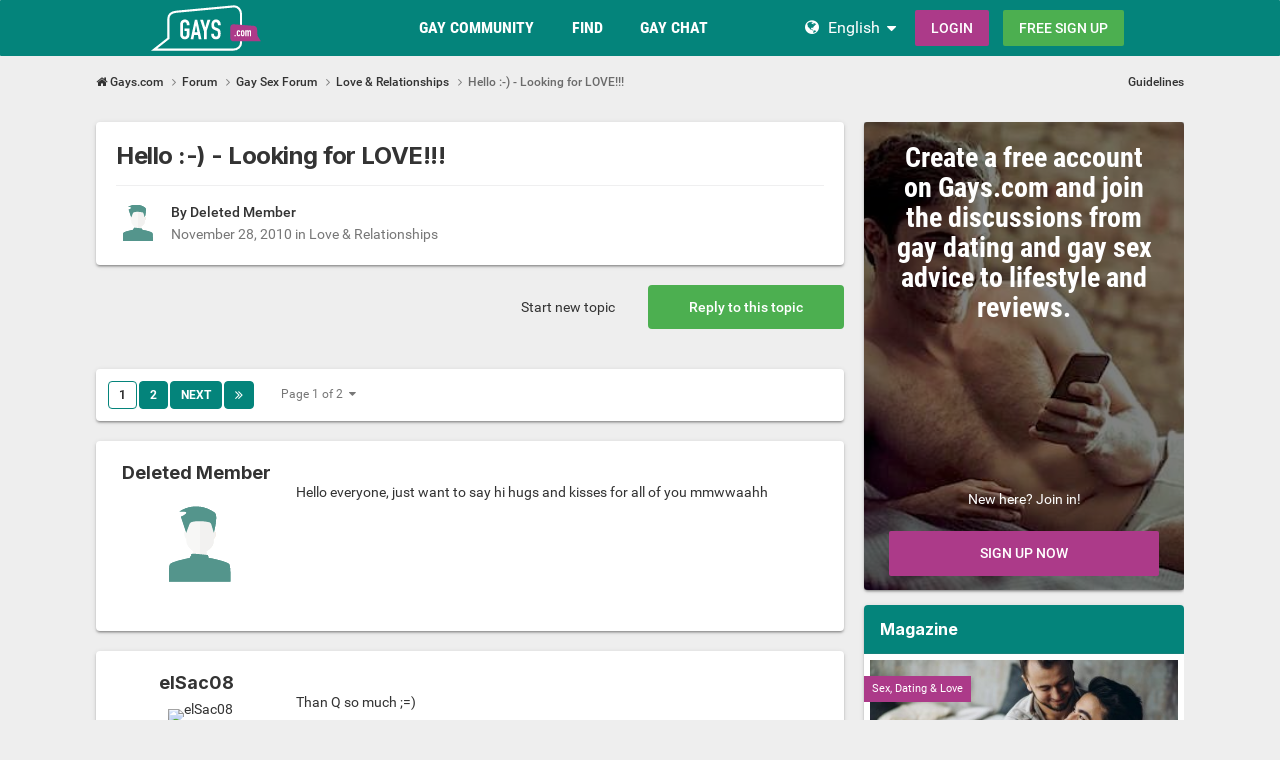

--- FILE ---
content_type: text/html;charset=UTF-8
request_url: https://www.gays.com/topic/1350-hello-looking-for-love/
body_size: 22500
content:
<!DOCTYPE html><html lang="en" dir="ltr"><head><meta charset="utf-8">
        
		<title>Hello :-) - Looking for LOVE!!! - Love &amp; Relationships - Gays.com</title>
		
			<!-- Global site tag (gtag.js) - Google Analytics -->
<script async src="https://www.googletagmanager.com/gtag/js?id=UA-2048697-1"></script>
<script>
  window.dataLayer = window.dataLayer || [];
  function gtag(){dataLayer.push(arguments);}
  gtag('js', new Date());

  gtag('config', 'UA-2048697-1');
</script>

		
		
		
		

	<meta name="viewport" content="width=device-width, initial-scale=1">


	
	


	<meta name="twitter:card" content="summary">




	
		
			
				<meta property="og:title" content="Hello :-) - Looking for LOVE!!!">
			
		
	

	
		
			
				<meta property="og:type" content="website">
			
		
	

	
		
			
				<meta property="og:url" content="https://www.gays.com/topic/1350-hello-looking-for-love/">
			
		
	

	
		
			
				<meta name="description" content="Hello everyone, just want to say hi hugs and kisses for all of you mmwwaahh">
			
		
	

	
		
			
				<meta property="og:description" content="Hello everyone, just want to say hi hugs and kisses for all of you mmwwaahh">
			
		
	

	
		
			
				<meta property="og:updated_time" content="2010-12-04T05:13:31Z">
			
		
	

	
		
			
				<meta property="og:site_name" content="Gays.com">
			
		
	

	
		
			
				<meta property="og:locale" content="en_US">
			
		
	


	
		<link rel="next" href="https://www.gays.com/topic/1350-hello-looking-for-love/page/2/">
	

	
		<link rel="last" href="https://www.gays.com/topic/1350-hello-looking-for-love/page/2/">
	

	
		<link rel="canonical" href="https://www.gays.com/topic/1350-hello-looking-for-love/">
	

	
		<link as="style" rel="preload" href="https://www.gays.com/community/applications/core/interface/ckeditor/ckeditor/skins/ips/editor.css?t=P1PF" >
	





<link rel="manifest" href="https://www.gays.com/manifest.webmanifest/">
<meta name="msapplication-config" content="https://www.gays.com/browserconfig.xml/">
<meta name="msapplication-starturl" content="/">
<meta name="application-name" content="Gays.com">
<meta name="apple-mobile-web-app-title" content="Gays.com">

	<meta name="theme-color" content="#ffffff">










<link rel="preload" href="//www.gays.com/community/applications/core/interface/font/fontawesome-webfont.woff2?v=4.7.0" as="font" crossorigin="anonymous">

		


	<link rel="preconnect" href="https://fonts.googleapis.com">
	<link rel="preconnect" href="https://fonts.gstatic.com" crossorigin>
	
		<link href="https://fonts.googleapis.com/css2?family=Inter:wght@300;400;500;600;700&display=swap" rel="stylesheet">
	



	<link rel='stylesheet' href='https://www.gays.com/community/uploads/css_built_8/341e4a57816af3ba440d891ca87450ff_framework.css?v=0faf341fd01765942619' media='all'>

	<link rel='stylesheet' href='https://www.gays.com/community/uploads/css_built_8/05e81b71abe4f22d6eb8d1a929494829_responsive.css?v=0faf341fd01765942619' media='all'>

	<link rel='stylesheet' href='https://www.gays.com/community/uploads/css_built_8/20446cf2d164adcc029377cb04d43d17_flags.css?v=0faf341fd01765942619' media='all'>

	<link rel='stylesheet' href='https://www.gays.com/community/uploads/css_built_8/90eb5adf50a8c640f633d47fd7eb1778_core.css?v=0faf341fd01765942619' media='all'>

	<link rel='stylesheet' href='https://www.gays.com/community/uploads/css_built_8/5a0da001ccc2200dc5625c3f3934497d_core_responsive.css?v=0faf341fd01765942619' media='all'>

	<link rel='stylesheet' href='https://www.gays.com/community/uploads/css_built_8/62e269ced0fdab7e30e026f1d30ae516_forums.css?v=0faf341fd01765942619' media='all'>

	<link rel='stylesheet' href='https://www.gays.com/community/uploads/css_built_8/76e62c573090645fb99a15a363d8620e_forums_responsive.css?v=0faf341fd01765942619' media='all'>

	<link rel='stylesheet' href='https://www.gays.com/community/uploads/css_built_8/ebdea0c6a7dab6d37900b9190d3ac77b_topics.css?v=0faf341fd01765942619' media='all'>





<link rel='stylesheet' href='https://www.gays.com/community/uploads/css_built_8/258adbb6e4f3e83cd3b355f84e3fa002_custom.css?v=0faf341fd01765942619' media='all'>




		
		

	
	
<link rel="shortcut icon" href="/images/logo/favicon.en.ico">
<link rel="apple-touch-icon" sizes="76x76" href="/images/logo/touch-icon-ipad.en.png">
<link rel="apple-touch-icon" sizes="152x152" href="/images/logo/touch-icon-ipad-retina.en.png">
<link rel="apple-touch-icon" sizes="57x57" href="/images/logo/touch-icon-iphone.en.png">
<link rel="apple-touch-icon" sizes="120x120" href="/images/logo/touch-icon-iphone-retina.en.png">

	<link rel="stylesheet" type="text/css" href="/css/runtime?from=ips-forum">
<style type="text/css">
.ipsBreadcrumb .ipsList_inline > li:last-child{opacity:1;}
html[dir="ltr"] #elSearch{margin-right:25px;margin-top:-3px;}
</style></head><body class="ipsApp ipsApp_front ipsJS_none ipsClearfix" data-controller="core.front.core.app"  data-message=""  data-pageapp="forums" data-pagelocation="front" data-pagemodule="forums" data-pagecontroller="topic" data-pageid="1350"   >
  
<div class="df-header df-header-guest">
    <div class="df-container">
        <div class="df-header-brand">
            <a href="/" title="Gays.com">
                <span class="df-title">Gays.com</span>
            </a>
        </div>

        <ul class="df-header-nav hidden-xs hidden-ss hidden-sm">
            <li class="df-nav-community">
                <a href="#" title="Community" aria-haspopup="true" aria-expanded="false">
                    <i aria-hidden="true" class="df-icon fa fa-group"></i>            <span class="df-title df-title-full">Community</span>
                    <span class="df-title df-title-abbr">Forum</span>
                </a>
                <ul class="df-header-sub">
                          <li><a href="/forum/">Gay Forum</a></li>
      <li><a href="/magazine/">Gays Magazine</a></li>
      <li><a href="/events/">Gay Events</a></li>
            <li><a href="/list-of-gay-sex-positions-and-gay-fetishes/">Sexual Preferences</a></li>
                </ul>
            </li>

            <li class="df-nav-search">
                <a href="#" title="Suchen" aria-haspopup="true" aria-expanded="false">
                    <i aria-hidden="true" class="df-icon fa fa-search"></i>            <span class="df-title df-title-full">Members</span>
                    <span class="df-title df-title-abbr">Search</span>
                </a>
                <ul class="df-header-sub">
                      <li><a href="/locations">Places</a></li>
        <li><a href="/uk/">England</a></li>
        <li><a href="/uk/greater+london/"><i aria-hidden="true" class="fa fa-circle"></i> <span class="text">Gay men in London</span></a></li>
        <li><a href="/uk/greater+manchester/"><i aria-hidden="true" class="fa fa-circle"></i> <span class="text">Gay men in Manchester</span></a></li>
        <li><a href="/uk/merseyside/liverpool/"><i aria-hidden="true" class="fa fa-circle"></i> <span class="text">Gay men in Liverpool</span></a></li>
        <li><a href="/uk/west+midlands/birmingham/"><i aria-hidden="true" class="fa fa-circle"></i> <span class="text">Gay men in Birmingham</span></a></li>
        <li><a href="/uk/scotland/glasgow/"><i aria-hidden="true" class="fa fa-circle"></i> <span class="text">Gay men in Glasgow</span></a></li>
        <li><a href="/united+states/">United States</a></li>
                </ul>
            </li>

            <li class="df-nav-chat">
                <a href="#" title="Sex Chat" aria-haspopup="true" aria-expanded="false">
                    <i aria-hidden="true" class="df-icon fa fa-comments"></i>            <span class="df-title df-title-full">Gay Chat</span>
                    <span class="df-title df-title-abbr">Gay Chat</span>
                    <span class="n-count n-chat"></span>
                </a>
                <ul class="df-header-sub">
                    <li><a href="/gay-chat/">Live Gay Chat</a></li>
            <li><a href="/dating/">Gay Dating</a></li>
      <li><a href="/dating/sex+%26+hookups/"><i aria-hidden="true" class="fa fa-circle"></i> <span class="text">Sex & Hookups</span></a></li><li><a href="/dating/sexparties/"><i aria-hidden="true" class="fa fa-circle"></i> <span class="text">Sexparties</span></a></li><li><a href="/dating/fetish+%26+bdsm/"><i aria-hidden="true" class="fa fa-circle"></i> <span class="text">Fetish & BDSM</span></a></li><li><a href="/dating/escorts/"><i aria-hidden="true" class="fa fa-circle"></i> <span class="text">Escorts</span></a></li><li><a href="/dating/new+friends/"><i aria-hidden="true" class="fa fa-circle"></i> <span class="text">New Friends</span></a></li><li><a href="/dating/love+%26+relationships/"><i aria-hidden="true" class="fa fa-circle"></i> <span class="text">Love & Relationships</span></a></li><li><a href="/dating/going+out+%26+nightlife/"><i aria-hidden="true" class="fa fa-circle"></i> <span class="text">Going Out & Nightlife</span></a></li><li><a href="/dating/travel+partner/"><i aria-hidden="true" class="fa fa-circle"></i> <span class="text">Travel Partner</span></a></li>
                </ul>
            </li>
        </ul>

        
        <div class="df-header-actions">
            <i aria-hidden="true" class="fa fa-globe"></i>
            <div class="df-com-dropdown collapsed"><input type="hidden" value="de">
                <span class="content&quot; aria-haspopup=&quot;true&quot; aria-expanded=&quot;false"><a href="https://www.gays.com">English</a></span>
                <i aria-hidden="true" class="fa fa-caret"></i>
                <dl class="collapse">
                    <dd data-value="en"><a href="https://www.gays.com">English</a></dd> <dd data-value="de" class="selected"><a href="https://www.gay.de">Deutsch</a></dd>
                </dl>
            </div>
            <a class="btn btn-register btn-primary" href="#modal-login" data-jobs="modal">
                Login
            </a>
            <a class="btn btn-register btn-secondary" href="#modal-reg" data-jobs="modal">
                Free Sign-Up
            </a>
        </div>
    </div>
</div>

		
        

        

		<a href="#ipsLayout_mainArea" class="ipsHide" title="Go to main content on this page" accesskey="m">Jump to content</a>
		





		
		<main id="ipsLayout_body" class="ipsLayout_container df-content"><div class="panel-tabs hidden visible-xs visible-ss" style="background:##eee;width:100%;height:48px;"></div>
<div id="ipsLayout_contentArea">
				<div id="ipsLayout_contentWrapper">
					
<nav class="ipsBreadcrumb ipsBreadcrumb_top ipsFaded_withHover">
	

	<ul class="ipsList_inline ipsPos_right">
		
		
  <li class="ipsType_light"><a href="https://www.gays.com/forum-guidelines/">Guidelines</a></li>



		
	



  
    
  
    
  
    
  
    
  

  
    
  
    
      
    
  
    
  
    
  
    
  



  
  


	
	




</ul>


<ul data-role="breadcrumbList">
<li>
  <a href="/">
    <span>
      <i class="fa fa-home"> </i>
      	Gays.com
      <i class="fa fa-angle-right"> </i>
    </span>
  </a>
</li>
<li>
			<a title="Forum" href="https://www.gays.com/forum/">
  <span> Forum <i class="fa fa-angle-right"></i></span>
</a>
		</li>
		
		
			<li>
				
					<a href="https://www.gays.com/forum/4-gay-sex-forum/">
						<span>Gay Sex Forum <i class="fa fa-angle-right" aria-hidden="true"></i></span>
					</a>
				
			</li>
		
			<li>
				
					<a href="https://www.gays.com/forum/6-love-relationships/">
						<span>Love &amp; Relationships <i class="fa fa-angle-right" aria-hidden="true"></i></span>
					</a>
				
			</li>
		
			<li>
				
					Hello :-) - Looking for LOVE!!!
				
			</li>
		
	</ul></nav>
					
					<div id="ipsLayout_mainArea">
						
						
						
						

	




						



<div class="ipsPageHeader ipsResponsive_pull ipsBox ipsPadding sm:ipsPadding:half ipsMargin_bottom">
		
	
	<div class="ipsFlex ipsFlex-ai:center ipsFlex-fw:wrap ipsGap:4">
		<div class="ipsFlex-flex:11">
			<h1 class="ipsType_pageTitle ipsContained_container">
				

				
				
					<span class="ipsType_break ipsContained">
						<span>Hello :-) - Looking for LOVE!!!</span>
					</span>
				
			</h1>
			
			
		</div>
		
	</div>
	<hr class="ipsHr">
<div class="ipsPageHeader__meta ipsFlex ipsFlex-jc:between ipsFlex-ai:center ipsFlex-fw:wrap ipsGap:3">
		<div class="ipsFlex-flex:11">
			<div class="ipsPhotoPanel ipsPhotoPanel_mini ipsPhotoPanel_notPhone ipsClearfix">
				


	<span class="ipsUserPhoto ipsUserPhoto_mini"><img src="https://www.gays.com/images/plc/en/image_null_male_300.svg" alt=""></span>

				<div>
					<p class="ipsType_reset ipsType_blendLinks">
						<span class="ipsType_normal">
						
							<strong>By 


Deleted Member</strong><br><span class="ipsType_light"><time datetime='2010-11-28T02:45:53Z' title='11/28/2010 02:45  AM' data-short='15 yr'>November 28, 2010</time> in <a href="https://www.gays.com/forum/6-love-relationships/">Love &amp; Relationships</a></span>
						
						</span>
					</p>
				</div>
			</div>
		</div>
		
			<div class="ipsFlex-flex:01 ipsResponsive_hidePhone">
				<div class="ipsShareLinks">
					
						


					
					
                    

					



					

				</div>
			</div>
					
	</div>
	
	
</div>








<div class="ipsClearfix">
	<ul class="ipsToolList ipsToolList_horizontal ipsClearfix ipsSpacer_both ">
		
			<li class="ipsToolList_primaryAction">
				<span data-controller="forums.front.topic.reply">
					
						<a href="#replyForm" rel="nofollow" class="ipsButton ipsButton_important ipsButton_medium ipsButton_fullWidth" data-action="replyToTopic">Reply to this topic</a>
					
				</span>
			</li>
		
		
			<li class="ipsResponsive_hidePhone">
				
					<a href="https://www.gays.com/forum/6-love-relationships/?do=add" rel="nofollow" class="ipsButton ipsButton_link ipsButton_medium ipsButton_fullWidth" title="Start a new topic in this forum">Start new topic</a>
				
			</li>
		
		
	</ul>
</div>

<div id="comments" data-controller="core.front.core.commentFeed,forums.front.topic.view, core.front.core.ignoredComments" data-autopoll data-baseurl="https://www.gays.com/topic/1350-hello-looking-for-love/"  data-feedid="topic-1350" class="cTopic ipsClear ipsSpacer_top">
	
			

				<div class="ipsBox ipsResponsive_pull ipsPadding:half ipsClearfix ipsClear ipsMargin_bottom">
					
					
						


	
	<ul class='ipsPagination' id='elPagination_7f5c0730b3b6a5000c8a8f7150e425e7_465127955' data-ipsPagination-seoPagination='true' data-pages='2' data-ipsPagination  data-ipsPagination-pages="2" data-ipsPagination-perPage='25'>
		
			
				<li class='ipsPagination_first ipsPagination_inactive'><a href='https://www.gays.com/topic/1350-hello-looking-for-love/#comments' rel="first" data-page='1' data-ipsTooltip title='First page'><i class='fa fa-angle-double-left'></i></a></li>
				<li class='ipsPagination_prev ipsPagination_inactive'><a href='https://www.gays.com/topic/1350-hello-looking-for-love/#comments' rel="prev" data-page='0' data-ipsTooltip title='Previous page'>Prev</a></li>
			
			<li class='ipsPagination_page ipsPagination_active'><a href='https://www.gays.com/topic/1350-hello-looking-for-love/#comments' data-page='1'>1</a></li>
			
				
					<li class='ipsPagination_page'><a href='https://www.gays.com/topic/1350-hello-looking-for-love/page/2/#comments' data-page='2'>2</a></li>
				
				<li class='ipsPagination_next'><a href='https://www.gays.com/topic/1350-hello-looking-for-love/page/2/#comments' rel="next" data-page='2' data-ipsTooltip title='Next page'>Next</a></li>
				<li class='ipsPagination_last'><a href='https://www.gays.com/topic/1350-hello-looking-for-love/page/2/#comments' rel="last" data-page='2' data-ipsTooltip title='Last page'><i class='fa fa-angle-double-right'></i></a></li>
			
			
				<li class='ipsPagination_pageJump'>
					<a href='#' data-ipsMenu data-ipsMenu-closeOnClick='false' data-ipsMenu-appendTo='#elPagination_7f5c0730b3b6a5000c8a8f7150e425e7_465127955' id='elPagination_7f5c0730b3b6a5000c8a8f7150e425e7_465127955_jump'>Page 1 of 2 &nbsp;<i class='fa fa-caret-down'></i></a>
					<div class='ipsMenu ipsMenu_narrow ipsPadding ipsHide' id='elPagination_7f5c0730b3b6a5000c8a8f7150e425e7_465127955_jump_menu'>
						<form accept-charset='utf-8' method='post' action='https://www.gays.com/topic/1350-hello-looking-for-love/#comments' data-role="pageJump" data-baseUrl='#'>
							<ul class='ipsForm ipsForm_horizontal'>
								<li class='ipsFieldRow'>
									<input type='number' min='1' max='2' placeholder='Page number' class='ipsField_fullWidth' name='page'>
								</li>
								<li class='ipsFieldRow ipsFieldRow_fullWidth'>
									<input type='submit' class='ipsButton_fullWidth ipsButton ipsButton_verySmall ipsButton_primary' value='Go'>
								</li>
							</ul>
						</form>
					</div>
				</li>
			
		
	</ul>

					
				</div>
			
	

	

<div data-controller='core.front.core.recommendedComments' data-url='https://www.gays.com/topic/1350-hello-looking-for-love/?recommended=comments' class='ipsRecommendedComments ipsHide'>
	<div data-role="recommendedComments">
		<h2 class='ipsType_sectionHead ipsType_large ipsType_bold ipsMargin_bottom'>Recommended Posts</h2>
		
	</div>
</div>
	
	<div id="elPostFeed" data-role="commentFeed" data-controller="core.front.core.moderation" >
		<form action="https://www.gays.com/topic/1350-hello-looking-for-love/?csrfKey=5aaa9ca7c9f284317e0e8898f191f921&amp;do=multimodComment" method="post" data-ipspageaction data-role="moderationTools">
			
			
				

					

					
					



<a id="findComment-19986"></a>
<a id="comment-19986"></a>
<article  id="elComment_19986" class="cPost ipsBox ipsResponsive_pull  ipsComment  ipsComment_parent ipsClearfix ipsClear ipsColumns ipsColumns_noSpacing ipsColumns_collapsePhone    ">
	

	

	<div class="cAuthorPane_mobile ipsResponsive_showPhone">
		<div class="cAuthorPane_photo">
			<div class="cAuthorPane_photoWrap">
				


	<span class="ipsUserPhoto ipsUserPhoto_large"><img src="https://www.gays.com/images/plc/en/image_null_male_300.svg" alt=""></span>

				
				
			</div>
		</div>
		<div class="cAuthorPane_content">
			<h3 class="ipsType_sectionHead cAuthorPane_author ipsType_break ipsType_blendLinks ipsFlex ipsFlex-ai:center">
  



  Deleted Member


</h3>
			<div class="ipsType_light ipsType_reset">
			    <a href="https://www.gays.com/topic/1350-hello-looking-for-love/#findComment-19986" rel="nofollow" class="ipsType_blendLinks">Posted <time datetime='2010-11-28T02:45:53Z' title='11/28/2010 02:45  AM' data-short='15 yr'>November 28, 2010</time></a>
				
			</div>
		</div>
	</div>
	<aside class="ipsComment_author cAuthorPane ipsColumn ipsColumn_medium ipsResponsive_hidePhone"><h3 class="ipsType_sectionHead cAuthorPane_author ipsType_blendLinks ipsType_break">
<strong>



  Deleted Member

</strong>
			
		</h3>
		<ul class="cAuthorPane_info ipsList_reset">
<li data-role="photo" class="cAuthorPane_photo">
				<div class="cAuthorPane_photoWrap">
					


	<span class="ipsUserPhoto ipsUserPhoto_large"><img src="https://www.gays.com/images/plc/en/image_null_male_300.svg" alt=""></span>

					
					
				</div>
			</li>
			
				
				
			
			
				<li data-role="stats" class="ipsMargin_top">
					<ul class="ipsList_reset ipsType_light ipsFlex ipsFlex-ai:center ipsFlex-jc:center ipsGap_row:2 cAuthorPane_stats">
<li>
							
								
							
						</li>
						
					</ul>
</li>
			
			
				

			
		</ul></aside><div class="ipsColumn ipsColumn_fluid ipsMargin:none">
		

<div id="comment-19986_wrap" data-controller="core.front.core.comment" data-commentapp="forums" data-commenttype="forums" data-commentid="19986" data-quotedata="{&quot;userid&quot;:6,&quot;username&quot;:&quot;Deleted-User&quot;,&quot;timestamp&quot;:1290912353,&quot;contentapp&quot;:&quot;forums&quot;,&quot;contenttype&quot;:&quot;forums&quot;,&quot;contentid&quot;:1350,&quot;contentclass&quot;:&quot;forums_Topic&quot;,&quot;contentcommentid&quot;:19986}" class="ipsComment_content ipsType_medium">

	<div class="ipsComment_meta ipsType_light ipsFlex ipsFlex-ai:center ipsFlex-jc:between ipsFlex-fd:row-reverse">
		<div class="ipsType_light ipsType_reset ipsType_blendLinks ipsComment_toolWrap">
			<div class="ipsResponsive_hidePhone ipsComment_badges">
				<ul class="ipsList_reset ipsFlex ipsFlex-jc:end ipsFlex-fw:wrap ipsGap:2 ipsGap_row:1">
					
					
					
					
					
				</ul>
</div>
			<ul class="ipsList_reset ipsComment_tools">
<li>
					<a href="#elControls_19986_menu" class="ipsComment_ellipsis" id="elControls_19986" title="More options..." data-ipsmenu data-ipsmenu-appendto="#comment-19986_wrap"><i class="fa fa-ellipsis-h"></i></a>
					<ul id="elControls_19986_menu" class="ipsMenu ipsMenu_narrow ipsHide">
						
						
                        
						
						
						
							
								
							
							
							
							
							
							
						
					</ul>
</li>
				
			</ul>
</div>

		<div class="ipsType_reset ipsResponsive_hidePhone">
		   
			
			<span class="ipsResponsive_hidePhone">
				
				
			</span>
		</div>
	</div>

	

    

	<div class="cPost_contentWrap">
		
		<div data-role="commentContent" class="ipsType_normal ipsType_richText ipsPadding_bottom ipsContained" data-controller="core.front.core.lightboxedImages">
			
<p>Hello everyone, just want to say hi hugs and kisses for all of you mmwwaahh <img src="" border="0" alt="" title="smiling face with open mouth" class="inlineimg"></p>
<br>


			
		</div>

		
			
		

		
	</div>

	
    
</div>

	</div>
</article>

					
					
					
				

					

					
					



<a id="findComment-19988"></a>
<a id="comment-19988"></a>
<article  id="elComment_19988" class="cPost ipsBox ipsResponsive_pull  ipsComment  ipsComment_parent ipsClearfix ipsClear ipsColumns ipsColumns_noSpacing ipsColumns_collapsePhone    ">
	

	

	<div class="cAuthorPane_mobile ipsResponsive_showPhone">
		<div class="cAuthorPane_photo">
			<div class="cAuthorPane_photoWrap">
				


	
  <span  class="ipsUserPhoto ipsUserPhoto_large" title="Go to elSac08's profile" rel=nofollow>
  <img src="https://img-p.gays.com/LGltYWdlLG0sNSxhMTBiODQwNyw2ZWZhYTUwMA==/fsk16/1/1/3/187804-11367A8FFFF4C54C5C285E4394283F80_100_sq.jpg" alt="elSac08" itemprop="image"></span>


				
				
			</div>
		</div>
		<div class="cAuthorPane_content">
			<h3 class="ipsType_sectionHead cAuthorPane_author ipsType_break ipsType_blendLinks ipsFlex ipsFlex-ai:center">
  



  
    
      elSac08
    
  


</h3>
			<div class="ipsType_light ipsType_reset">
			    <a href="https://www.gays.com/topic/1350-hello-looking-for-love/#findComment-19988" rel="nofollow" class="ipsType_blendLinks">Posted <time datetime='2010-11-28T03:17:04Z' title='11/28/2010 03:17  AM' data-short='15 yr'>November 28, 2010</time></a>
				
			</div>
		</div>
	</div>
	<aside class="ipsComment_author cAuthorPane ipsColumn ipsColumn_medium ipsResponsive_hidePhone"><h3 class="ipsType_sectionHead cAuthorPane_author ipsType_blendLinks ipsType_break">
<strong>



  
    
      elSac08
    
  

</strong>
			
		</h3>
		<ul class="cAuthorPane_info ipsList_reset">
<li data-role="photo" class="cAuthorPane_photo">
				<div class="cAuthorPane_photoWrap">
					


	
  <span  class="ipsUserPhoto ipsUserPhoto_large" title="Go to elSac08's profile" rel=nofollow>
  <img src="https://img-p.gays.com/LGltYWdlLG0sNSxhMTBiODQwNyw2ZWZhYTUwMA==/fsk16/1/1/3/187804-11367A8FFFF4C54C5C285E4394283F80_100_sq.jpg" alt="elSac08" itemprop="image"></span>


					
					
				</div>
			</li>
			
				
				
			
			
				<li data-role="stats" class="ipsMargin_top">
					<ul class="ipsList_reset ipsType_light ipsFlex ipsFlex-ai:center ipsFlex-jc:center ipsGap_row:2 cAuthorPane_stats">
<li>
							
								
	<i class="fa fa-comment"></i> 81

							
						</li>
						
					</ul>
</li>
			
			
				

			
		</ul></aside><div class="ipsColumn ipsColumn_fluid ipsMargin:none">
		

<div id="comment-19988_wrap" data-controller="core.front.core.comment" data-commentapp="forums" data-commenttype="forums" data-commentid="19988" data-quotedata="{&quot;userid&quot;:187804,&quot;username&quot;:&quot;elSac08&quot;,&quot;timestamp&quot;:1290914224,&quot;contentapp&quot;:&quot;forums&quot;,&quot;contenttype&quot;:&quot;forums&quot;,&quot;contentid&quot;:1350,&quot;contentclass&quot;:&quot;forums_Topic&quot;,&quot;contentcommentid&quot;:19988}" class="ipsComment_content ipsType_medium">

	<div class="ipsComment_meta ipsType_light ipsFlex ipsFlex-ai:center ipsFlex-jc:between ipsFlex-fd:row-reverse">
		<div class="ipsType_light ipsType_reset ipsType_blendLinks ipsComment_toolWrap">
			<div class="ipsResponsive_hidePhone ipsComment_badges">
				<ul class="ipsList_reset ipsFlex ipsFlex-jc:end ipsFlex-fw:wrap ipsGap:2 ipsGap_row:1">
					
					
					
					
					
				</ul>
</div>
			<ul class="ipsList_reset ipsComment_tools">
<li>
					<a href="#elControls_19988_menu" class="ipsComment_ellipsis" id="elControls_19988" title="More options..." data-ipsmenu data-ipsmenu-appendto="#comment-19988_wrap"><i class="fa fa-ellipsis-h"></i></a>
					<ul id="elControls_19988_menu" class="ipsMenu ipsMenu_narrow ipsHide">
						
						
                        
						
						
						
							
								
							
							
							
							
							
							
						
					</ul>
</li>
				
			</ul>
</div>

		<div class="ipsType_reset ipsResponsive_hidePhone">
		   
			
			<span class="ipsResponsive_hidePhone">
				
				
			</span>
		</div>
	</div>

	

    

	<div class="cPost_contentWrap">
		
		<div data-role="commentContent" class="ipsType_normal ipsType_richText ipsPadding_bottom ipsContained" data-controller="core.front.core.lightboxedImages">
			
<p>Than Q so much ;=)<br></p>
<br>


			
		</div>

		
			
		

		
	</div>

	
    
</div>

	</div>
</article>

					
					
					
				

					

					
					



<a id="findComment-19990"></a>
<a id="comment-19990"></a>
<article  id="elComment_19990" class="cPost ipsBox ipsResponsive_pull  ipsComment  ipsComment_parent ipsClearfix ipsClear ipsColumns ipsColumns_noSpacing ipsColumns_collapsePhone    ">
	

	

	<div class="cAuthorPane_mobile ipsResponsive_showPhone">
		<div class="cAuthorPane_photo">
			<div class="cAuthorPane_photoWrap">
				


	
<a href="https://www.gays.com/p/david_chaille"  class="ipsUserPhoto ipsUserPhoto_large" title="Go to David_Chaille's profile" >
  <img src="https://img-p.gays.com/LGltYWdlLG0sNSxiNWRlZDYyMiw2ZWZhYTUwMA==/fsk16/2/B/E/21452-2BE11BA49A177DC62A27BD5736A2A1A4_100_sq.jpg" alt="David_Chaille" itemprop="image"></a>


				
				
			</div>
		</div>
		<div class="cAuthorPane_content">
			<h3 class="ipsType_sectionHead cAuthorPane_author ipsType_break ipsType_blendLinks ipsFlex ipsFlex-ai:center">
  



  
    
      <a href='https://www.gays.com/p/david_chaille' data-ipsHover data-ipsHover-width='370' data-ipsHover-target='https://www.gays.com/profile/21452-David_Chaille/?do=hovercard&amp;referrer=https%253A%252F%252Fwww.gays.com%252Ftopic%252F1350-hello-looking-for-love%252F' title="Go to David_Chaille's profile" class="ipsType_break">
    
      David_Chaille
    
      </a>
    
  


</h3>
			<div class="ipsType_light ipsType_reset">
			    <a href="https://www.gays.com/topic/1350-hello-looking-for-love/#findComment-19990" rel="nofollow" class="ipsType_blendLinks">Posted <time datetime='2010-11-28T04:20:26Z' title='11/28/2010 04:20  AM' data-short='15 yr'>November 28, 2010</time></a>
				
			</div>
		</div>
	</div>
	<aside class="ipsComment_author cAuthorPane ipsColumn ipsColumn_medium ipsResponsive_hidePhone"><h3 class="ipsType_sectionHead cAuthorPane_author ipsType_blendLinks ipsType_break">
<strong>



  
    
      <a href='https://www.gays.com/p/david_chaille' data-ipsHover data-ipsHover-width='370' data-ipsHover-target='https://www.gays.com/profile/21452-David_Chaille/?do=hovercard&amp;referrer=https%253A%252F%252Fwww.gays.com%252Ftopic%252F1350-hello-looking-for-love%252F' title="Go to David_Chaille's profile" class="ipsType_break">
    
      David_Chaille
    
      </a>
    
  

</strong>
			
		</h3>
		<ul class="cAuthorPane_info ipsList_reset">
<li data-role="photo" class="cAuthorPane_photo">
				<div class="cAuthorPane_photoWrap">
					


	
<a href="https://www.gays.com/p/david_chaille"  class="ipsUserPhoto ipsUserPhoto_large" title="Go to David_Chaille's profile" >
  <img src="https://img-p.gays.com/LGltYWdlLG0sNSxiNWRlZDYyMiw2ZWZhYTUwMA==/fsk16/2/B/E/21452-2BE11BA49A177DC62A27BD5736A2A1A4_100_sq.jpg" alt="David_Chaille" itemprop="image"></a>


					
					
				</div>
			</li>
			
				
				
			
			
				<li data-role="stats" class="ipsMargin_top">
					<ul class="ipsList_reset ipsType_light ipsFlex ipsFlex-ai:center ipsFlex-jc:center ipsGap_row:2 cAuthorPane_stats">
<li>
							
								
	<i class="fa fa-comment"></i> 20

							
						</li>
						
					</ul>
</li>
			
			
				

			
		</ul></aside><div class="ipsColumn ipsColumn_fluid ipsMargin:none">
		

<div id="comment-19990_wrap" data-controller="core.front.core.comment" data-commentapp="forums" data-commenttype="forums" data-commentid="19990" data-quotedata="{&quot;userid&quot;:21452,&quot;username&quot;:&quot;David_Chaille&quot;,&quot;timestamp&quot;:1290918026,&quot;contentapp&quot;:&quot;forums&quot;,&quot;contenttype&quot;:&quot;forums&quot;,&quot;contentid&quot;:1350,&quot;contentclass&quot;:&quot;forums_Topic&quot;,&quot;contentcommentid&quot;:19990}" class="ipsComment_content ipsType_medium">

	<div class="ipsComment_meta ipsType_light ipsFlex ipsFlex-ai:center ipsFlex-jc:between ipsFlex-fd:row-reverse">
		<div class="ipsType_light ipsType_reset ipsType_blendLinks ipsComment_toolWrap">
			<div class="ipsResponsive_hidePhone ipsComment_badges">
				<ul class="ipsList_reset ipsFlex ipsFlex-jc:end ipsFlex-fw:wrap ipsGap:2 ipsGap_row:1">
					
					
					
					
					
				</ul>
</div>
			<ul class="ipsList_reset ipsComment_tools">
<li>
					<a href="#elControls_19990_menu" class="ipsComment_ellipsis" id="elControls_19990" title="More options..." data-ipsmenu data-ipsmenu-appendto="#comment-19990_wrap"><i class="fa fa-ellipsis-h"></i></a>
					<ul id="elControls_19990_menu" class="ipsMenu ipsMenu_narrow ipsHide">
						
						
                        
						
						
						
							
								
							
							
							
							
							
							
						
					</ul>
</li>
				
			</ul>
</div>

		<div class="ipsType_reset ipsResponsive_hidePhone">
		   
			
			<span class="ipsResponsive_hidePhone">
				
				
			</span>
		</div>
	</div>

	

    

	<div class="cPost_contentWrap">
		
		<div data-role="commentContent" class="ipsType_normal ipsType_richText ipsPadding_bottom ipsContained" data-controller="core.front.core.lightboxedImages">
			
<p>Je ne suis pas à Paris depuis longtemps. Je n'ai pas beaucoup d'opportunités de pratiquer le français. J'en ai oublié beaucoup.<br><br>
David Chaillé<br>
Long Beach, Californie, Etats-Unis</p>
<br>


			
		</div>

		
			
		

		
	</div>

	
    
</div>

	</div>
</article>

					
					
					
				

					

					
					



<a id="findComment-19992"></a>
<a id="comment-19992"></a>
<article  id="elComment_19992" class="cPost ipsBox ipsResponsive_pull  ipsComment  ipsComment_parent ipsClearfix ipsClear ipsColumns ipsColumns_noSpacing ipsColumns_collapsePhone    ">
	

	

	<div class="cAuthorPane_mobile ipsResponsive_showPhone">
		<div class="cAuthorPane_photo">
			<div class="cAuthorPane_photoWrap">
				


	<span class="ipsUserPhoto ipsUserPhoto_large"><img src="https://www.gays.com/images/plc/en/image_null_male_300.svg" alt=""></span>

				
				
			</div>
		</div>
		<div class="cAuthorPane_content">
			<h3 class="ipsType_sectionHead cAuthorPane_author ipsType_break ipsType_blendLinks ipsFlex ipsFlex-ai:center">
  



  Deleted Member


</h3>
			<div class="ipsType_light ipsType_reset">
			    <a href="https://www.gays.com/topic/1350-hello-looking-for-love/#findComment-19992" rel="nofollow" class="ipsType_blendLinks">Posted <time datetime='2010-11-28T06:22:05Z' title='11/28/2010 06:22  AM' data-short='15 yr'>November 28, 2010</time></a>
				
			</div>
		</div>
	</div>
	<aside class="ipsComment_author cAuthorPane ipsColumn ipsColumn_medium ipsResponsive_hidePhone"><h3 class="ipsType_sectionHead cAuthorPane_author ipsType_blendLinks ipsType_break">
<strong>



  Deleted Member

</strong>
			
		</h3>
		<ul class="cAuthorPane_info ipsList_reset">
<li data-role="photo" class="cAuthorPane_photo">
				<div class="cAuthorPane_photoWrap">
					


	<span class="ipsUserPhoto ipsUserPhoto_large"><img src="https://www.gays.com/images/plc/en/image_null_male_300.svg" alt=""></span>

					
					
				</div>
			</li>
			
				
				
			
			
				<li data-role="stats" class="ipsMargin_top">
					<ul class="ipsList_reset ipsType_light ipsFlex ipsFlex-ai:center ipsFlex-jc:center ipsGap_row:2 cAuthorPane_stats">
<li>
							
								
							
						</li>
						
					</ul>
</li>
			
			
				

			
		</ul></aside><div class="ipsColumn ipsColumn_fluid ipsMargin:none">
		

<div id="comment-19992_wrap" data-controller="core.front.core.comment" data-commentapp="forums" data-commenttype="forums" data-commentid="19992" data-quotedata="{&quot;userid&quot;:6,&quot;username&quot;:&quot;Deleted-User&quot;,&quot;timestamp&quot;:1290925325,&quot;contentapp&quot;:&quot;forums&quot;,&quot;contenttype&quot;:&quot;forums&quot;,&quot;contentid&quot;:1350,&quot;contentclass&quot;:&quot;forums_Topic&quot;,&quot;contentcommentid&quot;:19992}" class="ipsComment_content ipsType_medium">

	<div class="ipsComment_meta ipsType_light ipsFlex ipsFlex-ai:center ipsFlex-jc:between ipsFlex-fd:row-reverse">
		<div class="ipsType_light ipsType_reset ipsType_blendLinks ipsComment_toolWrap">
			<div class="ipsResponsive_hidePhone ipsComment_badges">
				<ul class="ipsList_reset ipsFlex ipsFlex-jc:end ipsFlex-fw:wrap ipsGap:2 ipsGap_row:1">
					
						<li><strong class="ipsBadge ipsBadge_large ipsComment_authorBadge">Author</strong></li>
					
					
					
					
					
				</ul>
</div>
			<ul class="ipsList_reset ipsComment_tools">
<li>
					<a href="#elControls_19992_menu" class="ipsComment_ellipsis" id="elControls_19992" title="More options..." data-ipsmenu data-ipsmenu-appendto="#comment-19992_wrap"><i class="fa fa-ellipsis-h"></i></a>
					<ul id="elControls_19992_menu" class="ipsMenu ipsMenu_narrow ipsHide">
						
						
                        
						
						
						
							
								
							
							
							
							
							
							
						
					</ul>
</li>
				
			</ul>
</div>

		<div class="ipsType_reset ipsResponsive_hidePhone">
		   
			
			<span class="ipsResponsive_hidePhone">
				
				
			</span>
		</div>
	</div>

	

    

	<div class="cPost_contentWrap">
		
		<div data-role="commentContent" class="ipsType_normal ipsType_richText ipsPadding_bottom ipsContained" data-controller="core.front.core.lightboxedImages">
			
<p>Hello Farid:<br>
Hope all is going well for you. kisses and hugs back to you.</p>
<br>


			
		</div>

		
			
		

		
	</div>

	
    
</div>

	</div>
</article>

					
					
					
				

					

					
					



<a id="findComment-19994"></a>
<a id="comment-19994"></a>
<article  id="elComment_19994" class="cPost ipsBox ipsResponsive_pull  ipsComment  ipsComment_parent ipsClearfix ipsClear ipsColumns ipsColumns_noSpacing ipsColumns_collapsePhone    ">
	

	

	<div class="cAuthorPane_mobile ipsResponsive_showPhone">
		<div class="cAuthorPane_photo">
			<div class="cAuthorPane_photoWrap">
				


	<span class="ipsUserPhoto ipsUserPhoto_large"><img src="https://www.gays.com/images/plc/en/image_null_male_300.svg" alt=""></span>

				
				
			</div>
		</div>
		<div class="cAuthorPane_content">
			<h3 class="ipsType_sectionHead cAuthorPane_author ipsType_break ipsType_blendLinks ipsFlex ipsFlex-ai:center">
  



  Deleted Member


</h3>
			<div class="ipsType_light ipsType_reset">
			    <a href="https://www.gays.com/topic/1350-hello-looking-for-love/#findComment-19994" rel="nofollow" class="ipsType_blendLinks">Posted <time datetime='2010-11-28T08:04:40Z' title='11/28/2010 08:04  AM' data-short='15 yr'>November 28, 2010</time></a>
				
			</div>
		</div>
	</div>
	<aside class="ipsComment_author cAuthorPane ipsColumn ipsColumn_medium ipsResponsive_hidePhone"><h3 class="ipsType_sectionHead cAuthorPane_author ipsType_blendLinks ipsType_break">
<strong>



  Deleted Member

</strong>
			
		</h3>
		<ul class="cAuthorPane_info ipsList_reset">
<li data-role="photo" class="cAuthorPane_photo">
				<div class="cAuthorPane_photoWrap">
					


	<span class="ipsUserPhoto ipsUserPhoto_large"><img src="https://www.gays.com/images/plc/en/image_null_male_300.svg" alt=""></span>

					
					
				</div>
			</li>
			
				
				
			
			
				<li data-role="stats" class="ipsMargin_top">
					<ul class="ipsList_reset ipsType_light ipsFlex ipsFlex-ai:center ipsFlex-jc:center ipsGap_row:2 cAuthorPane_stats">
<li>
							
								
							
						</li>
						
					</ul>
</li>
			
			
				

			
		</ul></aside><div class="ipsColumn ipsColumn_fluid ipsMargin:none">
		

<div id="comment-19994_wrap" data-controller="core.front.core.comment" data-commentapp="forums" data-commenttype="forums" data-commentid="19994" data-quotedata="{&quot;userid&quot;:6,&quot;username&quot;:&quot;Deleted-User&quot;,&quot;timestamp&quot;:1290931480,&quot;contentapp&quot;:&quot;forums&quot;,&quot;contenttype&quot;:&quot;forums&quot;,&quot;contentid&quot;:1350,&quot;contentclass&quot;:&quot;forums_Topic&quot;,&quot;contentcommentid&quot;:19994}" class="ipsComment_content ipsType_medium">

	<div class="ipsComment_meta ipsType_light ipsFlex ipsFlex-ai:center ipsFlex-jc:between ipsFlex-fd:row-reverse">
		<div class="ipsType_light ipsType_reset ipsType_blendLinks ipsComment_toolWrap">
			<div class="ipsResponsive_hidePhone ipsComment_badges">
				<ul class="ipsList_reset ipsFlex ipsFlex-jc:end ipsFlex-fw:wrap ipsGap:2 ipsGap_row:1">
					
						<li><strong class="ipsBadge ipsBadge_large ipsComment_authorBadge">Author</strong></li>
					
					
					
					
					
				</ul>
</div>
			<ul class="ipsList_reset ipsComment_tools">
<li>
					<a href="#elControls_19994_menu" class="ipsComment_ellipsis" id="elControls_19994" title="More options..." data-ipsmenu data-ipsmenu-appendto="#comment-19994_wrap"><i class="fa fa-ellipsis-h"></i></a>
					<ul id="elControls_19994_menu" class="ipsMenu ipsMenu_narrow ipsHide">
						
						
                        
						
						
						
							
								
							
							
							
							
							
							
						
					</ul>
</li>
				
			</ul>
</div>

		<div class="ipsType_reset ipsResponsive_hidePhone">
		   
			
			<span class="ipsResponsive_hidePhone">
				
				
			</span>
		</div>
	</div>

	

    

	<div class="cPost_contentWrap">
		
		<div data-role="commentContent" class="ipsType_normal ipsType_richText ipsPadding_bottom ipsContained" data-controller="core.front.core.lightboxedImages">
			
<p>thanks love........ how's life treating you ?</p>
<br>


			
		</div>

		
			
		

		
	</div>

	
    
</div>

	</div>
</article>

					
					
					
				

					

					
					



<a id="findComment-19996"></a>
<a id="comment-19996"></a>
<article  id="elComment_19996" class="cPost ipsBox ipsResponsive_pull  ipsComment  ipsComment_parent ipsClearfix ipsClear ipsColumns ipsColumns_noSpacing ipsColumns_collapsePhone    ">
	

	

	<div class="cAuthorPane_mobile ipsResponsive_showPhone">
		<div class="cAuthorPane_photo">
			<div class="cAuthorPane_photoWrap">
				


	<span class="ipsUserPhoto ipsUserPhoto_large"><img src="https://www.gays.com/images/plc/en/image_null_male_300.svg" alt=""></span>

				
				
			</div>
		</div>
		<div class="cAuthorPane_content">
			<h3 class="ipsType_sectionHead cAuthorPane_author ipsType_break ipsType_blendLinks ipsFlex ipsFlex-ai:center">
  



  Deleted Member


</h3>
			<div class="ipsType_light ipsType_reset">
			    <a href="https://www.gays.com/topic/1350-hello-looking-for-love/#findComment-19996" rel="nofollow" class="ipsType_blendLinks">Posted <time datetime='2010-11-28T08:15:01Z' title='11/28/2010 08:15  AM' data-short='15 yr'>November 28, 2010</time></a>
				
			</div>
		</div>
	</div>
	<aside class="ipsComment_author cAuthorPane ipsColumn ipsColumn_medium ipsResponsive_hidePhone"><h3 class="ipsType_sectionHead cAuthorPane_author ipsType_blendLinks ipsType_break">
<strong>



  Deleted Member

</strong>
			
		</h3>
		<ul class="cAuthorPane_info ipsList_reset">
<li data-role="photo" class="cAuthorPane_photo">
				<div class="cAuthorPane_photoWrap">
					


	<span class="ipsUserPhoto ipsUserPhoto_large"><img src="https://www.gays.com/images/plc/en/image_null_male_300.svg" alt=""></span>

					
					
				</div>
			</li>
			
				
				
			
			
				<li data-role="stats" class="ipsMargin_top">
					<ul class="ipsList_reset ipsType_light ipsFlex ipsFlex-ai:center ipsFlex-jc:center ipsGap_row:2 cAuthorPane_stats">
<li>
							
								
							
						</li>
						
					</ul>
</li>
			
			
				

			
		</ul></aside><div class="ipsColumn ipsColumn_fluid ipsMargin:none">
		

<div id="comment-19996_wrap" data-controller="core.front.core.comment" data-commentapp="forums" data-commenttype="forums" data-commentid="19996" data-quotedata="{&quot;userid&quot;:6,&quot;username&quot;:&quot;Deleted-User&quot;,&quot;timestamp&quot;:1290932101,&quot;contentapp&quot;:&quot;forums&quot;,&quot;contenttype&quot;:&quot;forums&quot;,&quot;contentid&quot;:1350,&quot;contentclass&quot;:&quot;forums_Topic&quot;,&quot;contentcommentid&quot;:19996}" class="ipsComment_content ipsType_medium">

	<div class="ipsComment_meta ipsType_light ipsFlex ipsFlex-ai:center ipsFlex-jc:between ipsFlex-fd:row-reverse">
		<div class="ipsType_light ipsType_reset ipsType_blendLinks ipsComment_toolWrap">
			<div class="ipsResponsive_hidePhone ipsComment_badges">
				<ul class="ipsList_reset ipsFlex ipsFlex-jc:end ipsFlex-fw:wrap ipsGap:2 ipsGap_row:1">
					
						<li><strong class="ipsBadge ipsBadge_large ipsComment_authorBadge">Author</strong></li>
					
					
					
					
					
				</ul>
</div>
			<ul class="ipsList_reset ipsComment_tools">
<li>
					<a href="#elControls_19996_menu" class="ipsComment_ellipsis" id="elControls_19996" title="More options..." data-ipsmenu data-ipsmenu-appendto="#comment-19996_wrap"><i class="fa fa-ellipsis-h"></i></a>
					<ul id="elControls_19996_menu" class="ipsMenu ipsMenu_narrow ipsHide">
						
						
                        
						
						
						
							
								
							
							
							
							
							
							
						
					</ul>
</li>
				
			</ul>
</div>

		<div class="ipsType_reset ipsResponsive_hidePhone">
		   
			
			<span class="ipsResponsive_hidePhone">
				
				
			</span>
		</div>
	</div>

	

    

	<div class="cPost_contentWrap">
		
		<div data-role="commentContent" class="ipsType_normal ipsType_richText ipsPadding_bottom ipsContained" data-controller="core.front.core.lightboxedImages">
			
<p>Hi Derek:<br>
Before i head to bed, just wanted to say hi to you and hope that you have a fantastic week. Good night Honey.<br>
Kel.</p>
<br>


			
		</div>

		
			
		

		
	</div>

	
    
</div>

	</div>
</article>

					
					
					
				

					

					
					



<a id="findComment-19998"></a>
<a id="comment-19998"></a>
<article  id="elComment_19998" class="cPost ipsBox ipsResponsive_pull  ipsComment  ipsComment_parent ipsClearfix ipsClear ipsColumns ipsColumns_noSpacing ipsColumns_collapsePhone    ">
	

	

	<div class="cAuthorPane_mobile ipsResponsive_showPhone">
		<div class="cAuthorPane_photo">
			<div class="cAuthorPane_photoWrap">
				


	<span class="ipsUserPhoto ipsUserPhoto_large"><img src="https://www.gays.com/images/plc/en/image_null_male_300.svg" alt=""></span>

				
				
			</div>
		</div>
		<div class="cAuthorPane_content">
			<h3 class="ipsType_sectionHead cAuthorPane_author ipsType_break ipsType_blendLinks ipsFlex ipsFlex-ai:center">
  



  Deleted Member


</h3>
			<div class="ipsType_light ipsType_reset">
			    <a href="https://www.gays.com/topic/1350-hello-looking-for-love/#findComment-19998" rel="nofollow" class="ipsType_blendLinks">Posted <time datetime='2010-11-28T08:21:10Z' title='11/28/2010 08:21  AM' data-short='15 yr'>November 28, 2010</time></a>
				
			</div>
		</div>
	</div>
	<aside class="ipsComment_author cAuthorPane ipsColumn ipsColumn_medium ipsResponsive_hidePhone"><h3 class="ipsType_sectionHead cAuthorPane_author ipsType_blendLinks ipsType_break">
<strong>



  Deleted Member

</strong>
			
		</h3>
		<ul class="cAuthorPane_info ipsList_reset">
<li data-role="photo" class="cAuthorPane_photo">
				<div class="cAuthorPane_photoWrap">
					


	<span class="ipsUserPhoto ipsUserPhoto_large"><img src="https://www.gays.com/images/plc/en/image_null_male_300.svg" alt=""></span>

					
					
				</div>
			</li>
			
				
				
			
			
				<li data-role="stats" class="ipsMargin_top">
					<ul class="ipsList_reset ipsType_light ipsFlex ipsFlex-ai:center ipsFlex-jc:center ipsGap_row:2 cAuthorPane_stats">
<li>
							
								
							
						</li>
						
					</ul>
</li>
			
			
				

			
		</ul></aside><div class="ipsColumn ipsColumn_fluid ipsMargin:none">
		

<div id="comment-19998_wrap" data-controller="core.front.core.comment" data-commentapp="forums" data-commenttype="forums" data-commentid="19998" data-quotedata="{&quot;userid&quot;:6,&quot;username&quot;:&quot;Deleted-User&quot;,&quot;timestamp&quot;:1290932470,&quot;contentapp&quot;:&quot;forums&quot;,&quot;contenttype&quot;:&quot;forums&quot;,&quot;contentid&quot;:1350,&quot;contentclass&quot;:&quot;forums_Topic&quot;,&quot;contentcommentid&quot;:19998}" class="ipsComment_content ipsType_medium">

	<div class="ipsComment_meta ipsType_light ipsFlex ipsFlex-ai:center ipsFlex-jc:between ipsFlex-fd:row-reverse">
		<div class="ipsType_light ipsType_reset ipsType_blendLinks ipsComment_toolWrap">
			<div class="ipsResponsive_hidePhone ipsComment_badges">
				<ul class="ipsList_reset ipsFlex ipsFlex-jc:end ipsFlex-fw:wrap ipsGap:2 ipsGap_row:1">
					
						<li><strong class="ipsBadge ipsBadge_large ipsComment_authorBadge">Author</strong></li>
					
					
					
					
					
				</ul>
</div>
			<ul class="ipsList_reset ipsComment_tools">
<li>
					<a href="#elControls_19998_menu" class="ipsComment_ellipsis" id="elControls_19998" title="More options..." data-ipsmenu data-ipsmenu-appendto="#comment-19998_wrap"><i class="fa fa-ellipsis-h"></i></a>
					<ul id="elControls_19998_menu" class="ipsMenu ipsMenu_narrow ipsHide">
						
						
                        
						
						
						
							
								
							
							
							
							
							
							
						
					</ul>
</li>
				
			</ul>
</div>

		<div class="ipsType_reset ipsResponsive_hidePhone">
		   
			
			<span class="ipsResponsive_hidePhone">
				
				
			</span>
		</div>
	</div>

	

    

	<div class="cPost_contentWrap">
		
		<div data-role="commentContent" class="ipsType_normal ipsType_richText ipsPadding_bottom ipsContained" data-controller="core.front.core.lightboxedImages">
			
<p>good night sweet kelly and thanks love i appreciate it </p>
<br>


			
		</div>

		
			
		

		
	</div>

	
    
</div>

	</div>
</article>

					
					
					
				

					

					
					



<a id="findComment-20000"></a>
<a id="comment-20000"></a>
<article  id="elComment_20000" class="cPost ipsBox ipsResponsive_pull  ipsComment  ipsComment_parent ipsClearfix ipsClear ipsColumns ipsColumns_noSpacing ipsColumns_collapsePhone    ">
	

	

	<div class="cAuthorPane_mobile ipsResponsive_showPhone">
		<div class="cAuthorPane_photo">
			<div class="cAuthorPane_photoWrap">
				


	<span class="ipsUserPhoto ipsUserPhoto_large"><img src="https://www.gays.com/images/plc/en/image_null_male_300.svg" alt=""></span>

				
				
			</div>
		</div>
		<div class="cAuthorPane_content">
			<h3 class="ipsType_sectionHead cAuthorPane_author ipsType_break ipsType_blendLinks ipsFlex ipsFlex-ai:center">
  



  Deleted Member


</h3>
			<div class="ipsType_light ipsType_reset">
			    <a href="https://www.gays.com/topic/1350-hello-looking-for-love/#findComment-20000" rel="nofollow" class="ipsType_blendLinks">Posted <time datetime='2010-11-28T09:36:24Z' title='11/28/2010 09:36  AM' data-short='15 yr'>November 28, 2010</time></a>
				
			</div>
		</div>
	</div>
	<aside class="ipsComment_author cAuthorPane ipsColumn ipsColumn_medium ipsResponsive_hidePhone"><h3 class="ipsType_sectionHead cAuthorPane_author ipsType_blendLinks ipsType_break">
<strong>



  Deleted Member

</strong>
			
		</h3>
		<ul class="cAuthorPane_info ipsList_reset">
<li data-role="photo" class="cAuthorPane_photo">
				<div class="cAuthorPane_photoWrap">
					


	<span class="ipsUserPhoto ipsUserPhoto_large"><img src="https://www.gays.com/images/plc/en/image_null_male_300.svg" alt=""></span>

					
					
				</div>
			</li>
			
				
				
			
			
				<li data-role="stats" class="ipsMargin_top">
					<ul class="ipsList_reset ipsType_light ipsFlex ipsFlex-ai:center ipsFlex-jc:center ipsGap_row:2 cAuthorPane_stats">
<li>
							
								
							
						</li>
						
					</ul>
</li>
			
			
				

			
		</ul></aside><div class="ipsColumn ipsColumn_fluid ipsMargin:none">
		

<div id="comment-20000_wrap" data-controller="core.front.core.comment" data-commentapp="forums" data-commenttype="forums" data-commentid="20000" data-quotedata="{&quot;userid&quot;:6,&quot;username&quot;:&quot;Deleted-User&quot;,&quot;timestamp&quot;:1290936984,&quot;contentapp&quot;:&quot;forums&quot;,&quot;contenttype&quot;:&quot;forums&quot;,&quot;contentid&quot;:1350,&quot;contentclass&quot;:&quot;forums_Topic&quot;,&quot;contentcommentid&quot;:20000}" class="ipsComment_content ipsType_medium">

	<div class="ipsComment_meta ipsType_light ipsFlex ipsFlex-ai:center ipsFlex-jc:between ipsFlex-fd:row-reverse">
		<div class="ipsType_light ipsType_reset ipsType_blendLinks ipsComment_toolWrap">
			<div class="ipsResponsive_hidePhone ipsComment_badges">
				<ul class="ipsList_reset ipsFlex ipsFlex-jc:end ipsFlex-fw:wrap ipsGap:2 ipsGap_row:1">
					
						<li><strong class="ipsBadge ipsBadge_large ipsComment_authorBadge">Author</strong></li>
					
					
					
					
					
				</ul>
</div>
			<ul class="ipsList_reset ipsComment_tools">
<li>
					<a href="#elControls_20000_menu" class="ipsComment_ellipsis" id="elControls_20000" title="More options..." data-ipsmenu data-ipsmenu-appendto="#comment-20000_wrap"><i class="fa fa-ellipsis-h"></i></a>
					<ul id="elControls_20000_menu" class="ipsMenu ipsMenu_narrow ipsHide">
						
						
                        
						
						
						
							
								
							
							
							
							
							
							
						
					</ul>
</li>
				
			</ul>
</div>

		<div class="ipsType_reset ipsResponsive_hidePhone">
		   
			
			<span class="ipsResponsive_hidePhone">
				
				
			</span>
		</div>
	</div>

	

    

	<div class="cPost_contentWrap">
		
		<div data-role="commentContent" class="ipsType_normal ipsType_richText ipsPadding_bottom ipsContained" data-controller="core.front.core.lightboxedImages">
			
<p>Thank you guys. I'm doing great and hope you guys have a WONDERFUL DAY!!<br>
I hope we could chat soon. Big hugs and lots of kisses <img src="" border="0" alt="" title="smiling face with open mouth" class="inlineimg"></p>
<br>


			
		</div>

		
			
		

		
	</div>

	
    
</div>

	</div>
</article>

					
					
					
				

					

					
					



<a id="findComment-20002"></a>
<a id="comment-20002"></a>
<article  id="elComment_20002" class="cPost ipsBox ipsResponsive_pull  ipsComment  ipsComment_parent ipsClearfix ipsClear ipsColumns ipsColumns_noSpacing ipsColumns_collapsePhone    ">
	

	

	<div class="cAuthorPane_mobile ipsResponsive_showPhone">
		<div class="cAuthorPane_photo">
			<div class="cAuthorPane_photoWrap">
				


	
  <span  class="ipsUserPhoto ipsUserPhoto_large" title="Go to Alex_Ander_46732's profile" rel=nofollow>
  <img src="https://www.gays.com/images/plc/en/image_null_male_300.svg" alt="Alex_Ander_46732" itemprop="image"></span>


				
				
			</div>
		</div>
		<div class="cAuthorPane_content">
			<h3 class="ipsType_sectionHead cAuthorPane_author ipsType_break ipsType_blendLinks ipsFlex ipsFlex-ai:center">
  



  
    
      Alex_Ander_46732
    
  


</h3>
			<div class="ipsType_light ipsType_reset">
			    <a href="https://www.gays.com/topic/1350-hello-looking-for-love/#findComment-20002" rel="nofollow" class="ipsType_blendLinks">Posted <time datetime='2010-11-28T19:55:39Z' title='11/28/2010 07:55  PM' data-short='15 yr'>November 28, 2010</time></a>
				
			</div>
		</div>
	</div>
	<aside class="ipsComment_author cAuthorPane ipsColumn ipsColumn_medium ipsResponsive_hidePhone"><h3 class="ipsType_sectionHead cAuthorPane_author ipsType_blendLinks ipsType_break">
<strong>



  
    
      Alex_Ander_46732
    
  

</strong>
			
		</h3>
		<ul class="cAuthorPane_info ipsList_reset">
<li data-role="photo" class="cAuthorPane_photo">
				<div class="cAuthorPane_photoWrap">
					


	
  <span  class="ipsUserPhoto ipsUserPhoto_large" title="Go to Alex_Ander_46732's profile" rel=nofollow>
  <img src="https://www.gays.com/images/plc/en/image_null_male_300.svg" alt="Alex_Ander_46732" itemprop="image"></span>


					
					
				</div>
			</li>
			
				
				
			
			
				<li data-role="stats" class="ipsMargin_top">
					<ul class="ipsList_reset ipsType_light ipsFlex ipsFlex-ai:center ipsFlex-jc:center ipsGap_row:2 cAuthorPane_stats">
<li>
							
								
	<i class="fa fa-comment"></i> 3

							
						</li>
						
					</ul>
</li>
			
			
				

			
		</ul></aside><div class="ipsColumn ipsColumn_fluid ipsMargin:none">
		

<div id="comment-20002_wrap" data-controller="core.front.core.comment" data-commentapp="forums" data-commenttype="forums" data-commentid="20002" data-quotedata="{&quot;userid&quot;:234515,&quot;username&quot;:&quot;Alex_Ander_46732&quot;,&quot;timestamp&quot;:1290974139,&quot;contentapp&quot;:&quot;forums&quot;,&quot;contenttype&quot;:&quot;forums&quot;,&quot;contentid&quot;:1350,&quot;contentclass&quot;:&quot;forums_Topic&quot;,&quot;contentcommentid&quot;:20002}" class="ipsComment_content ipsType_medium">

	<div class="ipsComment_meta ipsType_light ipsFlex ipsFlex-ai:center ipsFlex-jc:between ipsFlex-fd:row-reverse">
		<div class="ipsType_light ipsType_reset ipsType_blendLinks ipsComment_toolWrap">
			<div class="ipsResponsive_hidePhone ipsComment_badges">
				<ul class="ipsList_reset ipsFlex ipsFlex-jc:end ipsFlex-fw:wrap ipsGap:2 ipsGap_row:1">
					
					
					
					
					
				</ul>
</div>
			<ul class="ipsList_reset ipsComment_tools">
<li>
					<a href="#elControls_20002_menu" class="ipsComment_ellipsis" id="elControls_20002" title="More options..." data-ipsmenu data-ipsmenu-appendto="#comment-20002_wrap"><i class="fa fa-ellipsis-h"></i></a>
					<ul id="elControls_20002_menu" class="ipsMenu ipsMenu_narrow ipsHide">
						
						
                        
						
						
						
							
								
							
							
							
							
							
							
						
					</ul>
</li>
				
			</ul>
</div>

		<div class="ipsType_reset ipsResponsive_hidePhone">
		   
			
			<span class="ipsResponsive_hidePhone">
				
				
			</span>
		</div>
	</div>

	

    

	<div class="cPost_contentWrap">
		
		<div data-role="commentContent" class="ipsType_normal ipsType_richText ipsPadding_bottom ipsContained" data-controller="core.front.core.lightboxedImages">
			
<p>i love u ,,,,,,,,,,,,,,,,,,,,,,,,&amp;gt&amp;gt&amp;gt&amp;gt&amp;gt&amp;gt&amp;gt&amp;gt&amp;gt&amp;gt&amp;gt&amp;gt&amp;gt&amp;gt&amp;gt</p>
<br>


			
		</div>

		
			
		

		
	</div>

	
    
</div>

	</div>
</article>

					
					
					
				

					

					
					



<a id="findComment-20004"></a>
<a id="comment-20004"></a>
<article  id="elComment_20004" class="cPost ipsBox ipsResponsive_pull  ipsComment  ipsComment_parent ipsClearfix ipsClear ipsColumns ipsColumns_noSpacing ipsColumns_collapsePhone    ">
	

	

	<div class="cAuthorPane_mobile ipsResponsive_showPhone">
		<div class="cAuthorPane_photo">
			<div class="cAuthorPane_photoWrap">
				


	<span class="ipsUserPhoto ipsUserPhoto_large"><img src="https://www.gays.com/images/plc/en/image_null_male_300.svg" alt=""></span>

				
				
			</div>
		</div>
		<div class="cAuthorPane_content">
			<h3 class="ipsType_sectionHead cAuthorPane_author ipsType_break ipsType_blendLinks ipsFlex ipsFlex-ai:center">
  



  Deleted Member


</h3>
			<div class="ipsType_light ipsType_reset">
			    <a href="https://www.gays.com/topic/1350-hello-looking-for-love/#findComment-20004" rel="nofollow" class="ipsType_blendLinks">Posted <time datetime='2010-11-28T20:21:43Z' title='11/28/2010 08:21  PM' data-short='15 yr'>November 28, 2010</time></a>
				
			</div>
		</div>
	</div>
	<aside class="ipsComment_author cAuthorPane ipsColumn ipsColumn_medium ipsResponsive_hidePhone"><h3 class="ipsType_sectionHead cAuthorPane_author ipsType_blendLinks ipsType_break">
<strong>



  Deleted Member

</strong>
			
		</h3>
		<ul class="cAuthorPane_info ipsList_reset">
<li data-role="photo" class="cAuthorPane_photo">
				<div class="cAuthorPane_photoWrap">
					


	<span class="ipsUserPhoto ipsUserPhoto_large"><img src="https://www.gays.com/images/plc/en/image_null_male_300.svg" alt=""></span>

					
					
				</div>
			</li>
			
				
				
			
			
				<li data-role="stats" class="ipsMargin_top">
					<ul class="ipsList_reset ipsType_light ipsFlex ipsFlex-ai:center ipsFlex-jc:center ipsGap_row:2 cAuthorPane_stats">
<li>
							
								
							
						</li>
						
					</ul>
</li>
			
			
				

			
		</ul></aside><div class="ipsColumn ipsColumn_fluid ipsMargin:none">
		

<div id="comment-20004_wrap" data-controller="core.front.core.comment" data-commentapp="forums" data-commenttype="forums" data-commentid="20004" data-quotedata="{&quot;userid&quot;:6,&quot;username&quot;:&quot;Deleted-User&quot;,&quot;timestamp&quot;:1290975703,&quot;contentapp&quot;:&quot;forums&quot;,&quot;contenttype&quot;:&quot;forums&quot;,&quot;contentid&quot;:1350,&quot;contentclass&quot;:&quot;forums_Topic&quot;,&quot;contentcommentid&quot;:20004}" class="ipsComment_content ipsType_medium">

	<div class="ipsComment_meta ipsType_light ipsFlex ipsFlex-ai:center ipsFlex-jc:between ipsFlex-fd:row-reverse">
		<div class="ipsType_light ipsType_reset ipsType_blendLinks ipsComment_toolWrap">
			<div class="ipsResponsive_hidePhone ipsComment_badges">
				<ul class="ipsList_reset ipsFlex ipsFlex-jc:end ipsFlex-fw:wrap ipsGap:2 ipsGap_row:1">
					
						<li><strong class="ipsBadge ipsBadge_large ipsComment_authorBadge">Author</strong></li>
					
					
					
					
					
				</ul>
</div>
			<ul class="ipsList_reset ipsComment_tools">
<li>
					<a href="#elControls_20004_menu" class="ipsComment_ellipsis" id="elControls_20004" title="More options..." data-ipsmenu data-ipsmenu-appendto="#comment-20004_wrap"><i class="fa fa-ellipsis-h"></i></a>
					<ul id="elControls_20004_menu" class="ipsMenu ipsMenu_narrow ipsHide">
						
						
                        
						
						
						
							
								
							
							
							
							
							
							
						
					</ul>
</li>
				
			</ul>
</div>

		<div class="ipsType_reset ipsResponsive_hidePhone">
		   
			
			<span class="ipsResponsive_hidePhone">
				
				
			</span>
		</div>
	</div>

	

    

	<div class="cPost_contentWrap">
		
		<div data-role="commentContent" class="ipsType_normal ipsType_richText ipsPadding_bottom ipsContained" data-controller="core.front.core.lightboxedImages">
			
<p>really!!!! wow....</p>
<br>


			
		</div>

		
			
		

		
	</div>

	
    
</div>

	</div>
</article>

					
					
					
				

					

					
					



<a id="findComment-20006"></a>
<a id="comment-20006"></a>
<article  id="elComment_20006" class="cPost ipsBox ipsResponsive_pull  ipsComment  ipsComment_parent ipsClearfix ipsClear ipsColumns ipsColumns_noSpacing ipsColumns_collapsePhone    ">
	

	

	<div class="cAuthorPane_mobile ipsResponsive_showPhone">
		<div class="cAuthorPane_photo">
			<div class="cAuthorPane_photoWrap">
				


	<span class="ipsUserPhoto ipsUserPhoto_large"><img src="https://www.gays.com/images/plc/en/image_null_male_300.svg" alt=""></span>

				
				
			</div>
		</div>
		<div class="cAuthorPane_content">
			<h3 class="ipsType_sectionHead cAuthorPane_author ipsType_break ipsType_blendLinks ipsFlex ipsFlex-ai:center">
  



  Deleted Member


</h3>
			<div class="ipsType_light ipsType_reset">
			    <a href="https://www.gays.com/topic/1350-hello-looking-for-love/#findComment-20006" rel="nofollow" class="ipsType_blendLinks">Posted <time datetime='2010-11-29T03:36:20Z' title='11/29/2010 03:36  AM' data-short='15 yr'>November 29, 2010</time></a>
				
			</div>
		</div>
	</div>
	<aside class="ipsComment_author cAuthorPane ipsColumn ipsColumn_medium ipsResponsive_hidePhone"><h3 class="ipsType_sectionHead cAuthorPane_author ipsType_blendLinks ipsType_break">
<strong>



  Deleted Member

</strong>
			
		</h3>
		<ul class="cAuthorPane_info ipsList_reset">
<li data-role="photo" class="cAuthorPane_photo">
				<div class="cAuthorPane_photoWrap">
					


	<span class="ipsUserPhoto ipsUserPhoto_large"><img src="https://www.gays.com/images/plc/en/image_null_male_300.svg" alt=""></span>

					
					
				</div>
			</li>
			
				
				
			
			
				<li data-role="stats" class="ipsMargin_top">
					<ul class="ipsList_reset ipsType_light ipsFlex ipsFlex-ai:center ipsFlex-jc:center ipsGap_row:2 cAuthorPane_stats">
<li>
							
								
							
						</li>
						
					</ul>
</li>
			
			
				

			
		</ul></aside><div class="ipsColumn ipsColumn_fluid ipsMargin:none">
		

<div id="comment-20006_wrap" data-controller="core.front.core.comment" data-commentapp="forums" data-commenttype="forums" data-commentid="20006" data-quotedata="{&quot;userid&quot;:6,&quot;username&quot;:&quot;Deleted-User&quot;,&quot;timestamp&quot;:1291001780,&quot;contentapp&quot;:&quot;forums&quot;,&quot;contenttype&quot;:&quot;forums&quot;,&quot;contentid&quot;:1350,&quot;contentclass&quot;:&quot;forums_Topic&quot;,&quot;contentcommentid&quot;:20006}" class="ipsComment_content ipsType_medium">

	<div class="ipsComment_meta ipsType_light ipsFlex ipsFlex-ai:center ipsFlex-jc:between ipsFlex-fd:row-reverse">
		<div class="ipsType_light ipsType_reset ipsType_blendLinks ipsComment_toolWrap">
			<div class="ipsResponsive_hidePhone ipsComment_badges">
				<ul class="ipsList_reset ipsFlex ipsFlex-jc:end ipsFlex-fw:wrap ipsGap:2 ipsGap_row:1">
					
						<li><strong class="ipsBadge ipsBadge_large ipsComment_authorBadge">Author</strong></li>
					
					
					
					
					
				</ul>
</div>
			<ul class="ipsList_reset ipsComment_tools">
<li>
					<a href="#elControls_20006_menu" class="ipsComment_ellipsis" id="elControls_20006" title="More options..." data-ipsmenu data-ipsmenu-appendto="#comment-20006_wrap"><i class="fa fa-ellipsis-h"></i></a>
					<ul id="elControls_20006_menu" class="ipsMenu ipsMenu_narrow ipsHide">
						
						
                        
						
						
						
							
								
							
							
							
							
							
							
						
					</ul>
</li>
				
			</ul>
</div>

		<div class="ipsType_reset ipsResponsive_hidePhone">
		   
			
			<span class="ipsResponsive_hidePhone">
				
				
			</span>
		</div>
	</div>

	

    

	<div class="cPost_contentWrap">
		
		<div data-role="commentContent" class="ipsType_normal ipsType_richText ipsPadding_bottom ipsContained" data-controller="core.front.core.lightboxedImages">
			
<p>how are you doing kelly wilcox</p>
<br>


			
		</div>

		
			
		

		
	</div>

	
    
</div>

	</div>
</article>

					
					
					
				

					

					
					



<a id="findComment-20008"></a>
<a id="comment-20008"></a>
<article  id="elComment_20008" class="cPost ipsBox ipsResponsive_pull  ipsComment  ipsComment_parent ipsClearfix ipsClear ipsColumns ipsColumns_noSpacing ipsColumns_collapsePhone    ">
	

	

	<div class="cAuthorPane_mobile ipsResponsive_showPhone">
		<div class="cAuthorPane_photo">
			<div class="cAuthorPane_photoWrap">
				


	
  <span  class="ipsUserPhoto ipsUserPhoto_large" title="Go to PUTERI_NATASHA's profile" rel=nofollow>
  <img src="https://img-p.gays.com/LGltYWdlLG0sNSxjMTQzZWM4NSw2ZWZhYTUwMA==/fsk16/9/B/8/234197-9B8E2B32CEF078A589160657E3B72BCA_100_sq.jpg" alt="PUTERI_NATASHA" itemprop="image"></span>


				
				
			</div>
		</div>
		<div class="cAuthorPane_content">
			<h3 class="ipsType_sectionHead cAuthorPane_author ipsType_break ipsType_blendLinks ipsFlex ipsFlex-ai:center">
  



  
    
      PUTERI_NATASHA
    
  


</h3>
			<div class="ipsType_light ipsType_reset">
			    <a href="https://www.gays.com/topic/1350-hello-looking-for-love/#findComment-20008" rel="nofollow" class="ipsType_blendLinks">Posted <time datetime='2010-11-29T05:04:55Z' title='11/29/2010 05:04  AM' data-short='15 yr'>November 29, 2010</time></a>
				
			</div>
		</div>
	</div>
	<aside class="ipsComment_author cAuthorPane ipsColumn ipsColumn_medium ipsResponsive_hidePhone"><h3 class="ipsType_sectionHead cAuthorPane_author ipsType_blendLinks ipsType_break">
<strong>



  
    
      PUTERI_NATASHA
    
  

</strong>
			
		</h3>
		<ul class="cAuthorPane_info ipsList_reset">
<li data-role="photo" class="cAuthorPane_photo">
				<div class="cAuthorPane_photoWrap">
					


	
  <span  class="ipsUserPhoto ipsUserPhoto_large" title="Go to PUTERI_NATASHA's profile" rel=nofollow>
  <img src="https://img-p.gays.com/LGltYWdlLG0sNSxjMTQzZWM4NSw2ZWZhYTUwMA==/fsk16/9/B/8/234197-9B8E2B32CEF078A589160657E3B72BCA_100_sq.jpg" alt="PUTERI_NATASHA" itemprop="image"></span>


					
					
				</div>
			</li>
			
				
				
			
			
				<li data-role="stats" class="ipsMargin_top">
					<ul class="ipsList_reset ipsType_light ipsFlex ipsFlex-ai:center ipsFlex-jc:center ipsGap_row:2 cAuthorPane_stats">
<li>
							
								
	<i class="fa fa-comment"></i> 9

							
						</li>
						
					</ul>
</li>
			
			
				

			
		</ul></aside><div class="ipsColumn ipsColumn_fluid ipsMargin:none">
		

<div id="comment-20008_wrap" data-controller="core.front.core.comment" data-commentapp="forums" data-commenttype="forums" data-commentid="20008" data-quotedata="{&quot;userid&quot;:234197,&quot;username&quot;:&quot;PUTERI_NATASHA&quot;,&quot;timestamp&quot;:1291007095,&quot;contentapp&quot;:&quot;forums&quot;,&quot;contenttype&quot;:&quot;forums&quot;,&quot;contentid&quot;:1350,&quot;contentclass&quot;:&quot;forums_Topic&quot;,&quot;contentcommentid&quot;:20008}" class="ipsComment_content ipsType_medium">

	<div class="ipsComment_meta ipsType_light ipsFlex ipsFlex-ai:center ipsFlex-jc:between ipsFlex-fd:row-reverse">
		<div class="ipsType_light ipsType_reset ipsType_blendLinks ipsComment_toolWrap">
			<div class="ipsResponsive_hidePhone ipsComment_badges">
				<ul class="ipsList_reset ipsFlex ipsFlex-jc:end ipsFlex-fw:wrap ipsGap:2 ipsGap_row:1">
					
					
					
					
					
				</ul>
</div>
			<ul class="ipsList_reset ipsComment_tools">
<li>
					<a href="#elControls_20008_menu" class="ipsComment_ellipsis" id="elControls_20008" title="More options..." data-ipsmenu data-ipsmenu-appendto="#comment-20008_wrap"><i class="fa fa-ellipsis-h"></i></a>
					<ul id="elControls_20008_menu" class="ipsMenu ipsMenu_narrow ipsHide">
						
						
                        
						
						
						
							
								
							
							
							
							
							
							
						
					</ul>
</li>
				
			</ul>
</div>

		<div class="ipsType_reset ipsResponsive_hidePhone">
		   
			
			<span class="ipsResponsive_hidePhone">
				
				
			</span>
		</div>
	</div>

	

    

	<div class="cPost_contentWrap">
		
		<div data-role="commentContent" class="ipsType_normal ipsType_richText ipsPadding_bottom ipsContained" data-controller="core.front.core.lightboxedImages">
			
<p>hai....have a nice day to all my dear...........mmmmmmmmmmwwwwaaahhhhh<br></p>
<br>


			
		</div>

		
			
		

		
	</div>

	
    
</div>

	</div>
</article>

					
					
					
				

					

					
					



<a id="findComment-20010"></a>
<a id="comment-20010"></a>
<article  id="elComment_20010" class="cPost ipsBox ipsResponsive_pull  ipsComment  ipsComment_parent ipsClearfix ipsClear ipsColumns ipsColumns_noSpacing ipsColumns_collapsePhone    ">
	

	

	<div class="cAuthorPane_mobile ipsResponsive_showPhone">
		<div class="cAuthorPane_photo">
			<div class="cAuthorPane_photoWrap">
				


	<span class="ipsUserPhoto ipsUserPhoto_large"><img src="https://www.gays.com/images/plc/en/image_null_male_300.svg" alt=""></span>

				
				
			</div>
		</div>
		<div class="cAuthorPane_content">
			<h3 class="ipsType_sectionHead cAuthorPane_author ipsType_break ipsType_blendLinks ipsFlex ipsFlex-ai:center">
  



  Deleted Member


</h3>
			<div class="ipsType_light ipsType_reset">
			    <a href="https://www.gays.com/topic/1350-hello-looking-for-love/#findComment-20010" rel="nofollow" class="ipsType_blendLinks">Posted <time datetime='2010-11-29T05:44:14Z' title='11/29/2010 05:44  AM' data-short='15 yr'>November 29, 2010</time></a>
				
			</div>
		</div>
	</div>
	<aside class="ipsComment_author cAuthorPane ipsColumn ipsColumn_medium ipsResponsive_hidePhone"><h3 class="ipsType_sectionHead cAuthorPane_author ipsType_blendLinks ipsType_break">
<strong>



  Deleted Member

</strong>
			
		</h3>
		<ul class="cAuthorPane_info ipsList_reset">
<li data-role="photo" class="cAuthorPane_photo">
				<div class="cAuthorPane_photoWrap">
					


	<span class="ipsUserPhoto ipsUserPhoto_large"><img src="https://www.gays.com/images/plc/en/image_null_male_300.svg" alt=""></span>

					
					
				</div>
			</li>
			
				
				
			
			
				<li data-role="stats" class="ipsMargin_top">
					<ul class="ipsList_reset ipsType_light ipsFlex ipsFlex-ai:center ipsFlex-jc:center ipsGap_row:2 cAuthorPane_stats">
<li>
							
								
							
						</li>
						
					</ul>
</li>
			
			
				

			
		</ul></aside><div class="ipsColumn ipsColumn_fluid ipsMargin:none">
		

<div id="comment-20010_wrap" data-controller="core.front.core.comment" data-commentapp="forums" data-commenttype="forums" data-commentid="20010" data-quotedata="{&quot;userid&quot;:6,&quot;username&quot;:&quot;Deleted-User&quot;,&quot;timestamp&quot;:1291009454,&quot;contentapp&quot;:&quot;forums&quot;,&quot;contenttype&quot;:&quot;forums&quot;,&quot;contentid&quot;:1350,&quot;contentclass&quot;:&quot;forums_Topic&quot;,&quot;contentcommentid&quot;:20010}" class="ipsComment_content ipsType_medium">

	<div class="ipsComment_meta ipsType_light ipsFlex ipsFlex-ai:center ipsFlex-jc:between ipsFlex-fd:row-reverse">
		<div class="ipsType_light ipsType_reset ipsType_blendLinks ipsComment_toolWrap">
			<div class="ipsResponsive_hidePhone ipsComment_badges">
				<ul class="ipsList_reset ipsFlex ipsFlex-jc:end ipsFlex-fw:wrap ipsGap:2 ipsGap_row:1">
					
						<li><strong class="ipsBadge ipsBadge_large ipsComment_authorBadge">Author</strong></li>
					
					
					
					
					
				</ul>
</div>
			<ul class="ipsList_reset ipsComment_tools">
<li>
					<a href="#elControls_20010_menu" class="ipsComment_ellipsis" id="elControls_20010" title="More options..." data-ipsmenu data-ipsmenu-appendto="#comment-20010_wrap"><i class="fa fa-ellipsis-h"></i></a>
					<ul id="elControls_20010_menu" class="ipsMenu ipsMenu_narrow ipsHide">
						
						
                        
						
						
						
							
								
							
							
							
							
							
							
						
					</ul>
</li>
				
			</ul>
</div>

		<div class="ipsType_reset ipsResponsive_hidePhone">
		   
			
			<span class="ipsResponsive_hidePhone">
				
				
			</span>
		</div>
	</div>

	

    

	<div class="cPost_contentWrap">
		
		<div data-role="commentContent" class="ipsType_normal ipsType_richText ipsPadding_bottom ipsContained" data-controller="core.front.core.lightboxedImages">
			
<p>hi Lee Reynard. i am doing okay i guess and you? <br>
i think i just need a good cry and i will be fine. It`s kind of hard to be alone sometimes. I know a few people that i call friends. But, even then i know how easy it is to feel alone. i suppose life is not made to be easy. I`m sorry Lee, i shold be more positive.</p>
<br>


			
		</div>

		
			
		

		
	</div>

	
    
</div>

	</div>
</article>

					
					
					
				

					

					
					



<a id="findComment-20012"></a>
<a id="comment-20012"></a>
<article  id="elComment_20012" class="cPost ipsBox ipsResponsive_pull  ipsComment  ipsComment_parent ipsClearfix ipsClear ipsColumns ipsColumns_noSpacing ipsColumns_collapsePhone    ">
	

	

	<div class="cAuthorPane_mobile ipsResponsive_showPhone">
		<div class="cAuthorPane_photo">
			<div class="cAuthorPane_photoWrap">
				


	<span class="ipsUserPhoto ipsUserPhoto_large"><img src="https://www.gays.com/images/plc/en/image_null_male_300.svg" alt=""></span>

				
				
			</div>
		</div>
		<div class="cAuthorPane_content">
			<h3 class="ipsType_sectionHead cAuthorPane_author ipsType_break ipsType_blendLinks ipsFlex ipsFlex-ai:center">
  



  Deleted Member


</h3>
			<div class="ipsType_light ipsType_reset">
			    <a href="https://www.gays.com/topic/1350-hello-looking-for-love/#findComment-20012" rel="nofollow" class="ipsType_blendLinks">Posted <time datetime='2010-11-29T05:46:05Z' title='11/29/2010 05:46  AM' data-short='15 yr'>November 29, 2010</time></a>
				
			</div>
		</div>
	</div>
	<aside class="ipsComment_author cAuthorPane ipsColumn ipsColumn_medium ipsResponsive_hidePhone"><h3 class="ipsType_sectionHead cAuthorPane_author ipsType_blendLinks ipsType_break">
<strong>



  Deleted Member

</strong>
			
		</h3>
		<ul class="cAuthorPane_info ipsList_reset">
<li data-role="photo" class="cAuthorPane_photo">
				<div class="cAuthorPane_photoWrap">
					


	<span class="ipsUserPhoto ipsUserPhoto_large"><img src="https://www.gays.com/images/plc/en/image_null_male_300.svg" alt=""></span>

					
					
				</div>
			</li>
			
				
				
			
			
				<li data-role="stats" class="ipsMargin_top">
					<ul class="ipsList_reset ipsType_light ipsFlex ipsFlex-ai:center ipsFlex-jc:center ipsGap_row:2 cAuthorPane_stats">
<li>
							
								
							
						</li>
						
					</ul>
</li>
			
			
				

			
		</ul></aside><div class="ipsColumn ipsColumn_fluid ipsMargin:none">
		

<div id="comment-20012_wrap" data-controller="core.front.core.comment" data-commentapp="forums" data-commenttype="forums" data-commentid="20012" data-quotedata="{&quot;userid&quot;:6,&quot;username&quot;:&quot;Deleted-User&quot;,&quot;timestamp&quot;:1291009565,&quot;contentapp&quot;:&quot;forums&quot;,&quot;contenttype&quot;:&quot;forums&quot;,&quot;contentid&quot;:1350,&quot;contentclass&quot;:&quot;forums_Topic&quot;,&quot;contentcommentid&quot;:20012}" class="ipsComment_content ipsType_medium">

	<div class="ipsComment_meta ipsType_light ipsFlex ipsFlex-ai:center ipsFlex-jc:between ipsFlex-fd:row-reverse">
		<div class="ipsType_light ipsType_reset ipsType_blendLinks ipsComment_toolWrap">
			<div class="ipsResponsive_hidePhone ipsComment_badges">
				<ul class="ipsList_reset ipsFlex ipsFlex-jc:end ipsFlex-fw:wrap ipsGap:2 ipsGap_row:1">
					
						<li><strong class="ipsBadge ipsBadge_large ipsComment_authorBadge">Author</strong></li>
					
					
					
					
					
				</ul>
</div>
			<ul class="ipsList_reset ipsComment_tools">
<li>
					<a href="#elControls_20012_menu" class="ipsComment_ellipsis" id="elControls_20012" title="More options..." data-ipsmenu data-ipsmenu-appendto="#comment-20012_wrap"><i class="fa fa-ellipsis-h"></i></a>
					<ul id="elControls_20012_menu" class="ipsMenu ipsMenu_narrow ipsHide">
						
						
                        
						
						
						
							
								
							
							
							
							
							
							
						
					</ul>
</li>
				
			</ul>
</div>

		<div class="ipsType_reset ipsResponsive_hidePhone">
		   
			
			<span class="ipsResponsive_hidePhone">
				
				
			</span>
		</div>
	</div>

	

    

	<div class="cPost_contentWrap">
		
		<div data-role="commentContent" class="ipsType_normal ipsType_richText ipsPadding_bottom ipsContained" data-controller="core.front.core.lightboxedImages">
			
<p>you have a nice day too Puteri.</p>
<br>


			
		</div>

		
			
		

		
	</div>

	
    
</div>

	</div>
</article>

					
					
					
				

					

					
					



<a id="findComment-20014"></a>
<a id="comment-20014"></a>
<article  id="elComment_20014" class="cPost ipsBox ipsResponsive_pull  ipsComment  ipsComment_parent ipsClearfix ipsClear ipsColumns ipsColumns_noSpacing ipsColumns_collapsePhone    ">
	

	

	<div class="cAuthorPane_mobile ipsResponsive_showPhone">
		<div class="cAuthorPane_photo">
			<div class="cAuthorPane_photoWrap">
				


	<span class="ipsUserPhoto ipsUserPhoto_large"><img src="https://www.gays.com/images/plc/en/image_null_male_300.svg" alt=""></span>

				
				
			</div>
		</div>
		<div class="cAuthorPane_content">
			<h3 class="ipsType_sectionHead cAuthorPane_author ipsType_break ipsType_blendLinks ipsFlex ipsFlex-ai:center">
  



  Deleted Member


</h3>
			<div class="ipsType_light ipsType_reset">
			    <a href="https://www.gays.com/topic/1350-hello-looking-for-love/#findComment-20014" rel="nofollow" class="ipsType_blendLinks">Posted <time datetime='2010-11-29T13:53:42Z' title='11/29/2010 01:53  PM' data-short='15 yr'>November 29, 2010</time></a>
				
			</div>
		</div>
	</div>
	<aside class="ipsComment_author cAuthorPane ipsColumn ipsColumn_medium ipsResponsive_hidePhone"><h3 class="ipsType_sectionHead cAuthorPane_author ipsType_blendLinks ipsType_break">
<strong>



  Deleted Member

</strong>
			
		</h3>
		<ul class="cAuthorPane_info ipsList_reset">
<li data-role="photo" class="cAuthorPane_photo">
				<div class="cAuthorPane_photoWrap">
					


	<span class="ipsUserPhoto ipsUserPhoto_large"><img src="https://www.gays.com/images/plc/en/image_null_male_300.svg" alt=""></span>

					
					
				</div>
			</li>
			
				
				
			
			
				<li data-role="stats" class="ipsMargin_top">
					<ul class="ipsList_reset ipsType_light ipsFlex ipsFlex-ai:center ipsFlex-jc:center ipsGap_row:2 cAuthorPane_stats">
<li>
							
								
							
						</li>
						
					</ul>
</li>
			
			
				

			
		</ul></aside><div class="ipsColumn ipsColumn_fluid ipsMargin:none">
		

<div id="comment-20014_wrap" data-controller="core.front.core.comment" data-commentapp="forums" data-commenttype="forums" data-commentid="20014" data-quotedata="{&quot;userid&quot;:6,&quot;username&quot;:&quot;Deleted-User&quot;,&quot;timestamp&quot;:1291038822,&quot;contentapp&quot;:&quot;forums&quot;,&quot;contenttype&quot;:&quot;forums&quot;,&quot;contentid&quot;:1350,&quot;contentclass&quot;:&quot;forums_Topic&quot;,&quot;contentcommentid&quot;:20014}" class="ipsComment_content ipsType_medium">

	<div class="ipsComment_meta ipsType_light ipsFlex ipsFlex-ai:center ipsFlex-jc:between ipsFlex-fd:row-reverse">
		<div class="ipsType_light ipsType_reset ipsType_blendLinks ipsComment_toolWrap">
			<div class="ipsResponsive_hidePhone ipsComment_badges">
				<ul class="ipsList_reset ipsFlex ipsFlex-jc:end ipsFlex-fw:wrap ipsGap:2 ipsGap_row:1">
					
						<li><strong class="ipsBadge ipsBadge_large ipsComment_authorBadge">Author</strong></li>
					
					
					
					
					
				</ul>
</div>
			<ul class="ipsList_reset ipsComment_tools">
<li>
					<a href="#elControls_20014_menu" class="ipsComment_ellipsis" id="elControls_20014" title="More options..." data-ipsmenu data-ipsmenu-appendto="#comment-20014_wrap"><i class="fa fa-ellipsis-h"></i></a>
					<ul id="elControls_20014_menu" class="ipsMenu ipsMenu_narrow ipsHide">
						
						
                        
						
						
						
							
								
							
							
							
							
							
							
						
					</ul>
</li>
				
			</ul>
</div>

		<div class="ipsType_reset ipsResponsive_hidePhone">
		   
			
			<span class="ipsResponsive_hidePhone">
				
				
			</span>
		</div>
	</div>

	

    

	<div class="cPost_contentWrap">
		
		<div data-role="commentContent" class="ipsType_normal ipsType_richText ipsPadding_bottom ipsContained" data-controller="core.front.core.lightboxedImages">
			
<p> how is every one doing today???<br>
no lonely hearts among loving friends kelly, life may seem lonely and harsh but in the end its the people we talk to and befriended and the love for life itself that make it easy ... i hope my words find you in the best of modes and the greatest of health and remember we all love you big guy.</p>
<br>


			
		</div>

		
			
		

		
	</div>

	
    
</div>

	</div>
</article>

					
					
					
				

					

					
					



<a id="findComment-20016"></a>
<a id="comment-20016"></a>
<article  id="elComment_20016" class="cPost ipsBox ipsResponsive_pull  ipsComment  ipsComment_parent ipsClearfix ipsClear ipsColumns ipsColumns_noSpacing ipsColumns_collapsePhone    ">
	

	

	<div class="cAuthorPane_mobile ipsResponsive_showPhone">
		<div class="cAuthorPane_photo">
			<div class="cAuthorPane_photoWrap">
				


	<span class="ipsUserPhoto ipsUserPhoto_large"><img src="https://www.gays.com/images/plc/en/image_null_male_300.svg" alt=""></span>

				
				
			</div>
		</div>
		<div class="cAuthorPane_content">
			<h3 class="ipsType_sectionHead cAuthorPane_author ipsType_break ipsType_blendLinks ipsFlex ipsFlex-ai:center">
  



  Deleted Member


</h3>
			<div class="ipsType_light ipsType_reset">
			    <a href="https://www.gays.com/topic/1350-hello-looking-for-love/#findComment-20016" rel="nofollow" class="ipsType_blendLinks">Posted <time datetime='2010-11-29T15:23:45Z' title='11/29/2010 03:23  PM' data-short='15 yr'>November 29, 2010</time></a>
				
			</div>
		</div>
	</div>
	<aside class="ipsComment_author cAuthorPane ipsColumn ipsColumn_medium ipsResponsive_hidePhone"><h3 class="ipsType_sectionHead cAuthorPane_author ipsType_blendLinks ipsType_break">
<strong>



  Deleted Member

</strong>
			
		</h3>
		<ul class="cAuthorPane_info ipsList_reset">
<li data-role="photo" class="cAuthorPane_photo">
				<div class="cAuthorPane_photoWrap">
					


	<span class="ipsUserPhoto ipsUserPhoto_large"><img src="https://www.gays.com/images/plc/en/image_null_male_300.svg" alt=""></span>

					
					
				</div>
			</li>
			
				
				
			
			
				<li data-role="stats" class="ipsMargin_top">
					<ul class="ipsList_reset ipsType_light ipsFlex ipsFlex-ai:center ipsFlex-jc:center ipsGap_row:2 cAuthorPane_stats">
<li>
							
								
							
						</li>
						
					</ul>
</li>
			
			
				

			
		</ul></aside><div class="ipsColumn ipsColumn_fluid ipsMargin:none">
		

<div id="comment-20016_wrap" data-controller="core.front.core.comment" data-commentapp="forums" data-commenttype="forums" data-commentid="20016" data-quotedata="{&quot;userid&quot;:6,&quot;username&quot;:&quot;Deleted-User&quot;,&quot;timestamp&quot;:1291044225,&quot;contentapp&quot;:&quot;forums&quot;,&quot;contenttype&quot;:&quot;forums&quot;,&quot;contentid&quot;:1350,&quot;contentclass&quot;:&quot;forums_Topic&quot;,&quot;contentcommentid&quot;:20016}" class="ipsComment_content ipsType_medium">

	<div class="ipsComment_meta ipsType_light ipsFlex ipsFlex-ai:center ipsFlex-jc:between ipsFlex-fd:row-reverse">
		<div class="ipsType_light ipsType_reset ipsType_blendLinks ipsComment_toolWrap">
			<div class="ipsResponsive_hidePhone ipsComment_badges">
				<ul class="ipsList_reset ipsFlex ipsFlex-jc:end ipsFlex-fw:wrap ipsGap:2 ipsGap_row:1">
					
						<li><strong class="ipsBadge ipsBadge_large ipsComment_authorBadge">Author</strong></li>
					
					
					
					
					
				</ul>
</div>
			<ul class="ipsList_reset ipsComment_tools">
<li>
					<a href="#elControls_20016_menu" class="ipsComment_ellipsis" id="elControls_20016" title="More options..." data-ipsmenu data-ipsmenu-appendto="#comment-20016_wrap"><i class="fa fa-ellipsis-h"></i></a>
					<ul id="elControls_20016_menu" class="ipsMenu ipsMenu_narrow ipsHide">
						
						
                        
						
						
						
							
								
							
							
							
							
							
							
						
					</ul>
</li>
				
			</ul>
</div>

		<div class="ipsType_reset ipsResponsive_hidePhone">
		   
			
			<span class="ipsResponsive_hidePhone">
				
				
			</span>
		</div>
	</div>

	

    

	<div class="cPost_contentWrap">
		
		<div data-role="commentContent" class="ipsType_normal ipsType_richText ipsPadding_bottom ipsContained" data-controller="core.front.core.lightboxedImages">
			
<p>Thank you Derek, I have found that everyone here, though we don`t know one another well and really we have never met in person, yet, i have found better friends here than the ones who are supposedly my friends that i have met in person. I know that this isn`t saying much for the human race, but right now it`s the best i have.</p>
<br>


			
		</div>

		
			
		

		
	</div>

	
    
</div>

	</div>
</article>

					
					
					
				

					

					
					



<a id="findComment-20018"></a>
<a id="comment-20018"></a>
<article  id="elComment_20018" class="cPost ipsBox ipsResponsive_pull  ipsComment  ipsComment_parent ipsClearfix ipsClear ipsColumns ipsColumns_noSpacing ipsColumns_collapsePhone    ">
	

	

	<div class="cAuthorPane_mobile ipsResponsive_showPhone">
		<div class="cAuthorPane_photo">
			<div class="cAuthorPane_photoWrap">
				


	<span class="ipsUserPhoto ipsUserPhoto_large"><img src="https://www.gays.com/images/plc/en/image_null_male_300.svg" alt=""></span>

				
				
			</div>
		</div>
		<div class="cAuthorPane_content">
			<h3 class="ipsType_sectionHead cAuthorPane_author ipsType_break ipsType_blendLinks ipsFlex ipsFlex-ai:center">
  



  Deleted Member


</h3>
			<div class="ipsType_light ipsType_reset">
			    <a href="https://www.gays.com/topic/1350-hello-looking-for-love/#findComment-20018" rel="nofollow" class="ipsType_blendLinks">Posted <time datetime='2010-11-29T15:32:06Z' title='11/29/2010 03:32  PM' data-short='15 yr'>November 29, 2010</time></a>
				
			</div>
		</div>
	</div>
	<aside class="ipsComment_author cAuthorPane ipsColumn ipsColumn_medium ipsResponsive_hidePhone"><h3 class="ipsType_sectionHead cAuthorPane_author ipsType_blendLinks ipsType_break">
<strong>



  Deleted Member

</strong>
			
		</h3>
		<ul class="cAuthorPane_info ipsList_reset">
<li data-role="photo" class="cAuthorPane_photo">
				<div class="cAuthorPane_photoWrap">
					


	<span class="ipsUserPhoto ipsUserPhoto_large"><img src="https://www.gays.com/images/plc/en/image_null_male_300.svg" alt=""></span>

					
					
				</div>
			</li>
			
				
				
			
			
				<li data-role="stats" class="ipsMargin_top">
					<ul class="ipsList_reset ipsType_light ipsFlex ipsFlex-ai:center ipsFlex-jc:center ipsGap_row:2 cAuthorPane_stats">
<li>
							
								
							
						</li>
						
					</ul>
</li>
			
			
				

			
		</ul></aside><div class="ipsColumn ipsColumn_fluid ipsMargin:none">
		

<div id="comment-20018_wrap" data-controller="core.front.core.comment" data-commentapp="forums" data-commenttype="forums" data-commentid="20018" data-quotedata="{&quot;userid&quot;:6,&quot;username&quot;:&quot;Deleted-User&quot;,&quot;timestamp&quot;:1291044726,&quot;contentapp&quot;:&quot;forums&quot;,&quot;contenttype&quot;:&quot;forums&quot;,&quot;contentid&quot;:1350,&quot;contentclass&quot;:&quot;forums_Topic&quot;,&quot;contentcommentid&quot;:20018}" class="ipsComment_content ipsType_medium">

	<div class="ipsComment_meta ipsType_light ipsFlex ipsFlex-ai:center ipsFlex-jc:between ipsFlex-fd:row-reverse">
		<div class="ipsType_light ipsType_reset ipsType_blendLinks ipsComment_toolWrap">
			<div class="ipsResponsive_hidePhone ipsComment_badges">
				<ul class="ipsList_reset ipsFlex ipsFlex-jc:end ipsFlex-fw:wrap ipsGap:2 ipsGap_row:1">
					
						<li><strong class="ipsBadge ipsBadge_large ipsComment_authorBadge">Author</strong></li>
					
					
					
					
					
				</ul>
</div>
			<ul class="ipsList_reset ipsComment_tools">
<li>
					<a href="#elControls_20018_menu" class="ipsComment_ellipsis" id="elControls_20018" title="More options..." data-ipsmenu data-ipsmenu-appendto="#comment-20018_wrap"><i class="fa fa-ellipsis-h"></i></a>
					<ul id="elControls_20018_menu" class="ipsMenu ipsMenu_narrow ipsHide">
						
						
                        
						
						
						
							
								
							
							
							
							
							
							
						
					</ul>
</li>
				
			</ul>
</div>

		<div class="ipsType_reset ipsResponsive_hidePhone">
		   
			
			<span class="ipsResponsive_hidePhone">
				
				
			</span>
		</div>
	</div>

	

    

	<div class="cPost_contentWrap">
		
		<div data-role="commentContent" class="ipsType_normal ipsType_richText ipsPadding_bottom ipsContained" data-controller="core.front.core.lightboxedImages">
			
<p>life is funny that way</p>
<br>


			
		</div>

		
			
		

		
	</div>

	
    
</div>

	</div>
</article>

					
					
					
				

					

					
					



<a id="findComment-20020"></a>
<a id="comment-20020"></a>
<article  id="elComment_20020" class="cPost ipsBox ipsResponsive_pull  ipsComment  ipsComment_parent ipsClearfix ipsClear ipsColumns ipsColumns_noSpacing ipsColumns_collapsePhone    ">
	

	

	<div class="cAuthorPane_mobile ipsResponsive_showPhone">
		<div class="cAuthorPane_photo">
			<div class="cAuthorPane_photoWrap">
				


	<span class="ipsUserPhoto ipsUserPhoto_large"><img src="https://www.gays.com/images/plc/en/image_null_male_300.svg" alt=""></span>

				
				
			</div>
		</div>
		<div class="cAuthorPane_content">
			<h3 class="ipsType_sectionHead cAuthorPane_author ipsType_break ipsType_blendLinks ipsFlex ipsFlex-ai:center">
  



  Deleted Member


</h3>
			<div class="ipsType_light ipsType_reset">
			    <a href="https://www.gays.com/topic/1350-hello-looking-for-love/#findComment-20020" rel="nofollow" class="ipsType_blendLinks">Posted <time datetime='2010-11-29T16:07:17Z' title='11/29/2010 04:07  PM' data-short='15 yr'>November 29, 2010</time></a>
				
			</div>
		</div>
	</div>
	<aside class="ipsComment_author cAuthorPane ipsColumn ipsColumn_medium ipsResponsive_hidePhone"><h3 class="ipsType_sectionHead cAuthorPane_author ipsType_blendLinks ipsType_break">
<strong>



  Deleted Member

</strong>
			
		</h3>
		<ul class="cAuthorPane_info ipsList_reset">
<li data-role="photo" class="cAuthorPane_photo">
				<div class="cAuthorPane_photoWrap">
					


	<span class="ipsUserPhoto ipsUserPhoto_large"><img src="https://www.gays.com/images/plc/en/image_null_male_300.svg" alt=""></span>

					
					
				</div>
			</li>
			
				
				
			
			
				<li data-role="stats" class="ipsMargin_top">
					<ul class="ipsList_reset ipsType_light ipsFlex ipsFlex-ai:center ipsFlex-jc:center ipsGap_row:2 cAuthorPane_stats">
<li>
							
								
							
						</li>
						
					</ul>
</li>
			
			
				

			
		</ul></aside><div class="ipsColumn ipsColumn_fluid ipsMargin:none">
		

<div id="comment-20020_wrap" data-controller="core.front.core.comment" data-commentapp="forums" data-commenttype="forums" data-commentid="20020" data-quotedata="{&quot;userid&quot;:6,&quot;username&quot;:&quot;Deleted-User&quot;,&quot;timestamp&quot;:1291046837,&quot;contentapp&quot;:&quot;forums&quot;,&quot;contenttype&quot;:&quot;forums&quot;,&quot;contentid&quot;:1350,&quot;contentclass&quot;:&quot;forums_Topic&quot;,&quot;contentcommentid&quot;:20020}" class="ipsComment_content ipsType_medium">

	<div class="ipsComment_meta ipsType_light ipsFlex ipsFlex-ai:center ipsFlex-jc:between ipsFlex-fd:row-reverse">
		<div class="ipsType_light ipsType_reset ipsType_blendLinks ipsComment_toolWrap">
			<div class="ipsResponsive_hidePhone ipsComment_badges">
				<ul class="ipsList_reset ipsFlex ipsFlex-jc:end ipsFlex-fw:wrap ipsGap:2 ipsGap_row:1">
					
						<li><strong class="ipsBadge ipsBadge_large ipsComment_authorBadge">Author</strong></li>
					
					
					
					
					
				</ul>
</div>
			<ul class="ipsList_reset ipsComment_tools">
<li>
					<a href="#elControls_20020_menu" class="ipsComment_ellipsis" id="elControls_20020" title="More options..." data-ipsmenu data-ipsmenu-appendto="#comment-20020_wrap"><i class="fa fa-ellipsis-h"></i></a>
					<ul id="elControls_20020_menu" class="ipsMenu ipsMenu_narrow ipsHide">
						
						
                        
						
						
						
							
								
							
							
							
							
							
							
						
					</ul>
</li>
				
			</ul>
</div>

		<div class="ipsType_reset ipsResponsive_hidePhone">
		   
			
			<span class="ipsResponsive_hidePhone">
				
				
			</span>
		</div>
	</div>

	

    

	<div class="cPost_contentWrap">
		
		<div data-role="commentContent" class="ipsType_normal ipsType_richText ipsPadding_bottom ipsContained" data-controller="core.front.core.lightboxedImages">
			
<p>You see the thing is, is that people don`t know how to communicate person to person anymore. Technology is the culprit here. People rely so much on technology that they no longer know how to communicate verbally. Unfortunately there are people like myself who still like to speak with our mouths instead of speaking through coded numbers on a computor or text on a phone. I have to wonder why people even buy anything but text miniutes. And yet, this is all most people do, text or send e-mail. I guess this is so that there is no possibility that the one on the other end will ever know what we are truely feeling. So technology becomes the crutch. And the people that i have met in society in person have become cyber friends and not real friends. What i mean by real friends is, they don`t want to interact personally, they don`t want to share their day, or their life in a verbal or personal way. Believe me, when i say that i am the only one that tries to initiate this with them and i get so tired of trying. And when i can`t get through then i try texting or e-mails and still nothing from their end. So i have come up with an idea that i know will work, but probibly not in such a good way. I plan to stop attempting to contact these friends of mine, all of them, and i guess i will find out who the true ones are and who the cyber (untrue) friends are. I don`t want to be friends with robots. This is too impersonal. I`m a hands on kind of guy. If i can`t get my hands dirty so-to-speak then it isn`t worth my time. Who knows, maybe i am asking too much, but i can remember a time when people used to talk on the phone verbally and when people used to get together and participate physically in a friends or family function. I can remember when life was basic and good. And there were lonely people but they were few and far inbetween. Now you see them on every corner and in every store and in every home. This isn`t a good sign. I have to wonder, what if all the computors in the world crashed, and all the cell phones in the world crashed at one time! Would anyone know how to get ahold of family and friends in the conventional manner! Would all the phone numbers and addresses be lost for all time! Can`t help but wonder, what would happen if!</p>
<br>


			
		</div>

		
			
		

		
	</div>

	
    
</div>

	</div>
</article>

					
					
					
				

					

					
					



<a id="findComment-20022"></a>
<a id="comment-20022"></a>
<article  id="elComment_20022" class="cPost ipsBox ipsResponsive_pull  ipsComment  ipsComment_parent ipsClearfix ipsClear ipsColumns ipsColumns_noSpacing ipsColumns_collapsePhone    ">
	

	

	<div class="cAuthorPane_mobile ipsResponsive_showPhone">
		<div class="cAuthorPane_photo">
			<div class="cAuthorPane_photoWrap">
				


	<span class="ipsUserPhoto ipsUserPhoto_large"><img src="https://www.gays.com/images/plc/en/image_null_male_300.svg" alt=""></span>

				
				
			</div>
		</div>
		<div class="cAuthorPane_content">
			<h3 class="ipsType_sectionHead cAuthorPane_author ipsType_break ipsType_blendLinks ipsFlex ipsFlex-ai:center">
  



  Deleted Member


</h3>
			<div class="ipsType_light ipsType_reset">
			    <a href="https://www.gays.com/topic/1350-hello-looking-for-love/#findComment-20022" rel="nofollow" class="ipsType_blendLinks">Posted <time datetime='2010-11-29T16:20:41Z' title='11/29/2010 04:20  PM' data-short='15 yr'>November 29, 2010</time></a>
				
			</div>
		</div>
	</div>
	<aside class="ipsComment_author cAuthorPane ipsColumn ipsColumn_medium ipsResponsive_hidePhone"><h3 class="ipsType_sectionHead cAuthorPane_author ipsType_blendLinks ipsType_break">
<strong>



  Deleted Member

</strong>
			
		</h3>
		<ul class="cAuthorPane_info ipsList_reset">
<li data-role="photo" class="cAuthorPane_photo">
				<div class="cAuthorPane_photoWrap">
					


	<span class="ipsUserPhoto ipsUserPhoto_large"><img src="https://www.gays.com/images/plc/en/image_null_male_300.svg" alt=""></span>

					
					
				</div>
			</li>
			
				
				
			
			
				<li data-role="stats" class="ipsMargin_top">
					<ul class="ipsList_reset ipsType_light ipsFlex ipsFlex-ai:center ipsFlex-jc:center ipsGap_row:2 cAuthorPane_stats">
<li>
							
								
							
						</li>
						
					</ul>
</li>
			
			
				

			
		</ul></aside><div class="ipsColumn ipsColumn_fluid ipsMargin:none">
		

<div id="comment-20022_wrap" data-controller="core.front.core.comment" data-commentapp="forums" data-commenttype="forums" data-commentid="20022" data-quotedata="{&quot;userid&quot;:6,&quot;username&quot;:&quot;Deleted-User&quot;,&quot;timestamp&quot;:1291047641,&quot;contentapp&quot;:&quot;forums&quot;,&quot;contenttype&quot;:&quot;forums&quot;,&quot;contentid&quot;:1350,&quot;contentclass&quot;:&quot;forums_Topic&quot;,&quot;contentcommentid&quot;:20022}" class="ipsComment_content ipsType_medium">

	<div class="ipsComment_meta ipsType_light ipsFlex ipsFlex-ai:center ipsFlex-jc:between ipsFlex-fd:row-reverse">
		<div class="ipsType_light ipsType_reset ipsType_blendLinks ipsComment_toolWrap">
			<div class="ipsResponsive_hidePhone ipsComment_badges">
				<ul class="ipsList_reset ipsFlex ipsFlex-jc:end ipsFlex-fw:wrap ipsGap:2 ipsGap_row:1">
					
						<li><strong class="ipsBadge ipsBadge_large ipsComment_authorBadge">Author</strong></li>
					
					
					
					
					
				</ul>
</div>
			<ul class="ipsList_reset ipsComment_tools">
<li>
					<a href="#elControls_20022_menu" class="ipsComment_ellipsis" id="elControls_20022" title="More options..." data-ipsmenu data-ipsmenu-appendto="#comment-20022_wrap"><i class="fa fa-ellipsis-h"></i></a>
					<ul id="elControls_20022_menu" class="ipsMenu ipsMenu_narrow ipsHide">
						
						
                        
						
						
						
							
								
							
							
							
							
							
							
						
					</ul>
</li>
				
			</ul>
</div>

		<div class="ipsType_reset ipsResponsive_hidePhone">
		   
			
			<span class="ipsResponsive_hidePhone">
				
				
			</span>
		</div>
	</div>

	

    

	<div class="cPost_contentWrap">
		
		<div data-role="commentContent" class="ipsType_normal ipsType_richText ipsPadding_bottom ipsContained" data-controller="core.front.core.lightboxedImages">
			
<p>im with ya at this but on the other hand its useful to some one like me these codes of ones and zeros cause simply im in egypt and in order to talk to my friends outside egypt i will be bankrupted by the end of the month, so i do the cheap and efficient way so i can be in ease and my friends know i care ... cyper friends some times helps. not always but some times. i have to go now cya all later and remember  my ones and zeros love you all wither your fat thin  whit or black . keep the lines open and the words flowing have a nice day y'all </p>
<br>


			
		</div>

		
			
		

		
	</div>

	
    
</div>

	</div>
</article>

					
					
					
				

					

					
					



<a id="findComment-20024"></a>
<a id="comment-20024"></a>
<article  id="elComment_20024" class="cPost ipsBox ipsResponsive_pull  ipsComment  ipsComment_parent ipsClearfix ipsClear ipsColumns ipsColumns_noSpacing ipsColumns_collapsePhone    ">
	

	

	<div class="cAuthorPane_mobile ipsResponsive_showPhone">
		<div class="cAuthorPane_photo">
			<div class="cAuthorPane_photoWrap">
				


	<span class="ipsUserPhoto ipsUserPhoto_large"><img src="https://www.gays.com/images/plc/en/image_null_male_300.svg" alt=""></span>

				
				
			</div>
		</div>
		<div class="cAuthorPane_content">
			<h3 class="ipsType_sectionHead cAuthorPane_author ipsType_break ipsType_blendLinks ipsFlex ipsFlex-ai:center">
  



  Deleted Member


</h3>
			<div class="ipsType_light ipsType_reset">
			    <a href="https://www.gays.com/topic/1350-hello-looking-for-love/#findComment-20024" rel="nofollow" class="ipsType_blendLinks">Posted <time datetime='2010-11-29T16:31:26Z' title='11/29/2010 04:31  PM' data-short='15 yr'>November 29, 2010</time></a>
				
			</div>
		</div>
	</div>
	<aside class="ipsComment_author cAuthorPane ipsColumn ipsColumn_medium ipsResponsive_hidePhone"><h3 class="ipsType_sectionHead cAuthorPane_author ipsType_blendLinks ipsType_break">
<strong>



  Deleted Member

</strong>
			
		</h3>
		<ul class="cAuthorPane_info ipsList_reset">
<li data-role="photo" class="cAuthorPane_photo">
				<div class="cAuthorPane_photoWrap">
					


	<span class="ipsUserPhoto ipsUserPhoto_large"><img src="https://www.gays.com/images/plc/en/image_null_male_300.svg" alt=""></span>

					
					
				</div>
			</li>
			
				
				
			
			
				<li data-role="stats" class="ipsMargin_top">
					<ul class="ipsList_reset ipsType_light ipsFlex ipsFlex-ai:center ipsFlex-jc:center ipsGap_row:2 cAuthorPane_stats">
<li>
							
								
							
						</li>
						
					</ul>
</li>
			
			
				

			
		</ul></aside><div class="ipsColumn ipsColumn_fluid ipsMargin:none">
		

<div id="comment-20024_wrap" data-controller="core.front.core.comment" data-commentapp="forums" data-commenttype="forums" data-commentid="20024" data-quotedata="{&quot;userid&quot;:6,&quot;username&quot;:&quot;Deleted-User&quot;,&quot;timestamp&quot;:1291048286,&quot;contentapp&quot;:&quot;forums&quot;,&quot;contenttype&quot;:&quot;forums&quot;,&quot;contentid&quot;:1350,&quot;contentclass&quot;:&quot;forums_Topic&quot;,&quot;contentcommentid&quot;:20024}" class="ipsComment_content ipsType_medium">

	<div class="ipsComment_meta ipsType_light ipsFlex ipsFlex-ai:center ipsFlex-jc:between ipsFlex-fd:row-reverse">
		<div class="ipsType_light ipsType_reset ipsType_blendLinks ipsComment_toolWrap">
			<div class="ipsResponsive_hidePhone ipsComment_badges">
				<ul class="ipsList_reset ipsFlex ipsFlex-jc:end ipsFlex-fw:wrap ipsGap:2 ipsGap_row:1">
					
						<li><strong class="ipsBadge ipsBadge_large ipsComment_authorBadge">Author</strong></li>
					
					
					
					
					
				</ul>
</div>
			<ul class="ipsList_reset ipsComment_tools">
<li>
					<a href="#elControls_20024_menu" class="ipsComment_ellipsis" id="elControls_20024" title="More options..." data-ipsmenu data-ipsmenu-appendto="#comment-20024_wrap"><i class="fa fa-ellipsis-h"></i></a>
					<ul id="elControls_20024_menu" class="ipsMenu ipsMenu_narrow ipsHide">
						
						
                        
						
						
						
							
								
							
							
							
							
							
							
						
					</ul>
</li>
				
			</ul>
</div>

		<div class="ipsType_reset ipsResponsive_hidePhone">
		   
			
			<span class="ipsResponsive_hidePhone">
				
				
			</span>
		</div>
	</div>

	

    

	<div class="cPost_contentWrap">
		
		<div data-role="commentContent" class="ipsType_normal ipsType_richText ipsPadding_bottom ipsContained" data-controller="core.front.core.lightboxedImages">
			
<p>Derek, I wasn`t referring to you or any of our friends here. The friends that i was referring to are the ones that i have met where i live and that are not more than a stones throw away. I understand things like the distance. Sometimes we don`t have a choice. But when we do have a choice then we really need to try to see our friends. and to talk personally with them. You and i can`t do that without going broke. I`m sorry honey, i did not mean to make you think i was talking about the folks here on gays.com. We all know what the score is here with each of us. If i could go to egypt to see you i would in a heartbeat, but alas that is not a possibility. But as for the friends i have who are in my own country and in my own state these are the friends that i am refering to here. Love you Derek.</p>
<br>


			
		</div>

		
			
		

		
	</div>

	
    
</div>

	</div>
</article>

					
					
					
				

					

					
					



<a id="findComment-20026"></a>
<a id="comment-20026"></a>
<article  id="elComment_20026" class="cPost ipsBox ipsResponsive_pull  ipsComment  ipsComment_parent ipsClearfix ipsClear ipsColumns ipsColumns_noSpacing ipsColumns_collapsePhone    ">
	

	

	<div class="cAuthorPane_mobile ipsResponsive_showPhone">
		<div class="cAuthorPane_photo">
			<div class="cAuthorPane_photoWrap">
				


	<span class="ipsUserPhoto ipsUserPhoto_large"><img src="https://www.gays.com/images/plc/en/image_null_male_300.svg" alt=""></span>

				
				
			</div>
		</div>
		<div class="cAuthorPane_content">
			<h3 class="ipsType_sectionHead cAuthorPane_author ipsType_break ipsType_blendLinks ipsFlex ipsFlex-ai:center">
  



  Deleted Member


</h3>
			<div class="ipsType_light ipsType_reset">
			    <a href="https://www.gays.com/topic/1350-hello-looking-for-love/#findComment-20026" rel="nofollow" class="ipsType_blendLinks">Posted <time datetime='2010-11-29T17:42:53Z' title='11/29/2010 05:42  PM' data-short='15 yr'>November 29, 2010</time></a>
				
			</div>
		</div>
	</div>
	<aside class="ipsComment_author cAuthorPane ipsColumn ipsColumn_medium ipsResponsive_hidePhone"><h3 class="ipsType_sectionHead cAuthorPane_author ipsType_blendLinks ipsType_break">
<strong>



  Deleted Member

</strong>
			
		</h3>
		<ul class="cAuthorPane_info ipsList_reset">
<li data-role="photo" class="cAuthorPane_photo">
				<div class="cAuthorPane_photoWrap">
					


	<span class="ipsUserPhoto ipsUserPhoto_large"><img src="https://www.gays.com/images/plc/en/image_null_male_300.svg" alt=""></span>

					
					
				</div>
			</li>
			
				
				
			
			
				<li data-role="stats" class="ipsMargin_top">
					<ul class="ipsList_reset ipsType_light ipsFlex ipsFlex-ai:center ipsFlex-jc:center ipsGap_row:2 cAuthorPane_stats">
<li>
							
								
							
						</li>
						
					</ul>
</li>
			
			
				

			
		</ul></aside><div class="ipsColumn ipsColumn_fluid ipsMargin:none">
		

<div id="comment-20026_wrap" data-controller="core.front.core.comment" data-commentapp="forums" data-commenttype="forums" data-commentid="20026" data-quotedata="{&quot;userid&quot;:6,&quot;username&quot;:&quot;Deleted-User&quot;,&quot;timestamp&quot;:1291052573,&quot;contentapp&quot;:&quot;forums&quot;,&quot;contenttype&quot;:&quot;forums&quot;,&quot;contentid&quot;:1350,&quot;contentclass&quot;:&quot;forums_Topic&quot;,&quot;contentcommentid&quot;:20026}" class="ipsComment_content ipsType_medium">

	<div class="ipsComment_meta ipsType_light ipsFlex ipsFlex-ai:center ipsFlex-jc:between ipsFlex-fd:row-reverse">
		<div class="ipsType_light ipsType_reset ipsType_blendLinks ipsComment_toolWrap">
			<div class="ipsResponsive_hidePhone ipsComment_badges">
				<ul class="ipsList_reset ipsFlex ipsFlex-jc:end ipsFlex-fw:wrap ipsGap:2 ipsGap_row:1">
					
						<li><strong class="ipsBadge ipsBadge_large ipsComment_authorBadge">Author</strong></li>
					
					
					
					
					
				</ul>
</div>
			<ul class="ipsList_reset ipsComment_tools">
<li>
					<a href="#elControls_20026_menu" class="ipsComment_ellipsis" id="elControls_20026" title="More options..." data-ipsmenu data-ipsmenu-appendto="#comment-20026_wrap"><i class="fa fa-ellipsis-h"></i></a>
					<ul id="elControls_20026_menu" class="ipsMenu ipsMenu_narrow ipsHide">
						
						
                        
						
						
						
							
								
							
							
							
							
							
							
						
					</ul>
</li>
				
			</ul>
</div>

		<div class="ipsType_reset ipsResponsive_hidePhone">
		   
			
			<span class="ipsResponsive_hidePhone">
				
				
			</span>
		</div>
	</div>

	

    

	<div class="cPost_contentWrap">
		
		<div data-role="commentContent" class="ipsType_normal ipsType_richText ipsPadding_bottom ipsContained" data-controller="core.front.core.lightboxedImages">
			
<p>thanks .. i understand and agree completely </p>
<br>


			
		</div>

		
			
		

		
	</div>

	
    
</div>

	</div>
</article>

					
					
					
				

					

					
					



<a id="findComment-20028"></a>
<a id="comment-20028"></a>
<article  id="elComment_20028" class="cPost ipsBox ipsResponsive_pull  ipsComment  ipsComment_parent ipsClearfix ipsClear ipsColumns ipsColumns_noSpacing ipsColumns_collapsePhone    ">
	

	

	<div class="cAuthorPane_mobile ipsResponsive_showPhone">
		<div class="cAuthorPane_photo">
			<div class="cAuthorPane_photoWrap">
				


	
  <span  class="ipsUserPhoto ipsUserPhoto_large" title="Go to PUTERI_NATASHA's profile" rel=nofollow>
  <img src="https://img-p.gays.com/LGltYWdlLG0sNSxjMTQzZWM4NSw2ZWZhYTUwMA==/fsk16/9/B/8/234197-9B8E2B32CEF078A589160657E3B72BCA_100_sq.jpg" alt="PUTERI_NATASHA" itemprop="image"></span>


				
				
			</div>
		</div>
		<div class="cAuthorPane_content">
			<h3 class="ipsType_sectionHead cAuthorPane_author ipsType_break ipsType_blendLinks ipsFlex ipsFlex-ai:center">
  



  
    
      PUTERI_NATASHA
    
  


</h3>
			<div class="ipsType_light ipsType_reset">
			    <a href="https://www.gays.com/topic/1350-hello-looking-for-love/#findComment-20028" rel="nofollow" class="ipsType_blendLinks">Posted <time datetime='2010-11-30T06:15:05Z' title='11/30/2010 06:15  AM' data-short='15 yr'>November 30, 2010</time></a>
				
			</div>
		</div>
	</div>
	<aside class="ipsComment_author cAuthorPane ipsColumn ipsColumn_medium ipsResponsive_hidePhone"><h3 class="ipsType_sectionHead cAuthorPane_author ipsType_blendLinks ipsType_break">
<strong>



  
    
      PUTERI_NATASHA
    
  

</strong>
			
		</h3>
		<ul class="cAuthorPane_info ipsList_reset">
<li data-role="photo" class="cAuthorPane_photo">
				<div class="cAuthorPane_photoWrap">
					


	
  <span  class="ipsUserPhoto ipsUserPhoto_large" title="Go to PUTERI_NATASHA's profile" rel=nofollow>
  <img src="https://img-p.gays.com/LGltYWdlLG0sNSxjMTQzZWM4NSw2ZWZhYTUwMA==/fsk16/9/B/8/234197-9B8E2B32CEF078A589160657E3B72BCA_100_sq.jpg" alt="PUTERI_NATASHA" itemprop="image"></span>


					
					
				</div>
			</li>
			
				
				
			
			
				<li data-role="stats" class="ipsMargin_top">
					<ul class="ipsList_reset ipsType_light ipsFlex ipsFlex-ai:center ipsFlex-jc:center ipsGap_row:2 cAuthorPane_stats">
<li>
							
								
	<i class="fa fa-comment"></i> 9

							
						</li>
						
					</ul>
</li>
			
			
				

			
		</ul></aside><div class="ipsColumn ipsColumn_fluid ipsMargin:none">
		

<div id="comment-20028_wrap" data-controller="core.front.core.comment" data-commentapp="forums" data-commenttype="forums" data-commentid="20028" data-quotedata="{&quot;userid&quot;:234197,&quot;username&quot;:&quot;PUTERI_NATASHA&quot;,&quot;timestamp&quot;:1291097705,&quot;contentapp&quot;:&quot;forums&quot;,&quot;contenttype&quot;:&quot;forums&quot;,&quot;contentid&quot;:1350,&quot;contentclass&quot;:&quot;forums_Topic&quot;,&quot;contentcommentid&quot;:20028}" class="ipsComment_content ipsType_medium">

	<div class="ipsComment_meta ipsType_light ipsFlex ipsFlex-ai:center ipsFlex-jc:between ipsFlex-fd:row-reverse">
		<div class="ipsType_light ipsType_reset ipsType_blendLinks ipsComment_toolWrap">
			<div class="ipsResponsive_hidePhone ipsComment_badges">
				<ul class="ipsList_reset ipsFlex ipsFlex-jc:end ipsFlex-fw:wrap ipsGap:2 ipsGap_row:1">
					
					
					
					
					
				</ul>
</div>
			<ul class="ipsList_reset ipsComment_tools">
<li>
					<a href="#elControls_20028_menu" class="ipsComment_ellipsis" id="elControls_20028" title="More options..." data-ipsmenu data-ipsmenu-appendto="#comment-20028_wrap"><i class="fa fa-ellipsis-h"></i></a>
					<ul id="elControls_20028_menu" class="ipsMenu ipsMenu_narrow ipsHide">
						
						
                        
						
						
						
							
								
							
							
							
							
							
							
						
					</ul>
</li>
				
			</ul>
</div>

		<div class="ipsType_reset ipsResponsive_hidePhone">
		   
			
			<span class="ipsResponsive_hidePhone">
				
				
			</span>
		</div>
	</div>

	

    

	<div class="cPost_contentWrap">
		
		<div data-role="commentContent" class="ipsType_normal ipsType_richText ipsPadding_bottom ipsContained" data-controller="core.front.core.lightboxedImages">
			
<p>I DONT UNDERSTAND BABE......PLEASE COMPLETELY ME IN BEDROOM.HHHEEE.HEE.....</p>
<br>


			
		</div>

		
			
		

		
	</div>

	
    
</div>

	</div>
</article>

					
					
					
				

					

					
					



<a id="findComment-20030"></a>
<a id="comment-20030"></a>
<article  id="elComment_20030" class="cPost ipsBox ipsResponsive_pull  ipsComment  ipsComment_parent ipsClearfix ipsClear ipsColumns ipsColumns_noSpacing ipsColumns_collapsePhone    ">
	

	

	<div class="cAuthorPane_mobile ipsResponsive_showPhone">
		<div class="cAuthorPane_photo">
			<div class="cAuthorPane_photoWrap">
				


	<span class="ipsUserPhoto ipsUserPhoto_large"><img src="https://www.gays.com/images/plc/en/image_null_male_300.svg" alt=""></span>

				
				
			</div>
		</div>
		<div class="cAuthorPane_content">
			<h3 class="ipsType_sectionHead cAuthorPane_author ipsType_break ipsType_blendLinks ipsFlex ipsFlex-ai:center">
  



  Deleted Member


</h3>
			<div class="ipsType_light ipsType_reset">
			    <a href="https://www.gays.com/topic/1350-hello-looking-for-love/#findComment-20030" rel="nofollow" class="ipsType_blendLinks">Posted <time datetime='2010-11-30T21:40:26Z' title='11/30/2010 09:40  PM' data-short='15 yr'>November 30, 2010</time></a>
				
			</div>
		</div>
	</div>
	<aside class="ipsComment_author cAuthorPane ipsColumn ipsColumn_medium ipsResponsive_hidePhone"><h3 class="ipsType_sectionHead cAuthorPane_author ipsType_blendLinks ipsType_break">
<strong>



  Deleted Member

</strong>
			
		</h3>
		<ul class="cAuthorPane_info ipsList_reset">
<li data-role="photo" class="cAuthorPane_photo">
				<div class="cAuthorPane_photoWrap">
					


	<span class="ipsUserPhoto ipsUserPhoto_large"><img src="https://www.gays.com/images/plc/en/image_null_male_300.svg" alt=""></span>

					
					
				</div>
			</li>
			
				
				
			
			
				<li data-role="stats" class="ipsMargin_top">
					<ul class="ipsList_reset ipsType_light ipsFlex ipsFlex-ai:center ipsFlex-jc:center ipsGap_row:2 cAuthorPane_stats">
<li>
							
								
							
						</li>
						
					</ul>
</li>
			
			
				

			
		</ul></aside><div class="ipsColumn ipsColumn_fluid ipsMargin:none">
		

<div id="comment-20030_wrap" data-controller="core.front.core.comment" data-commentapp="forums" data-commenttype="forums" data-commentid="20030" data-quotedata="{&quot;userid&quot;:6,&quot;username&quot;:&quot;Deleted-User&quot;,&quot;timestamp&quot;:1291153226,&quot;contentapp&quot;:&quot;forums&quot;,&quot;contenttype&quot;:&quot;forums&quot;,&quot;contentid&quot;:1350,&quot;contentclass&quot;:&quot;forums_Topic&quot;,&quot;contentcommentid&quot;:20030}" class="ipsComment_content ipsType_medium">

	<div class="ipsComment_meta ipsType_light ipsFlex ipsFlex-ai:center ipsFlex-jc:between ipsFlex-fd:row-reverse">
		<div class="ipsType_light ipsType_reset ipsType_blendLinks ipsComment_toolWrap">
			<div class="ipsResponsive_hidePhone ipsComment_badges">
				<ul class="ipsList_reset ipsFlex ipsFlex-jc:end ipsFlex-fw:wrap ipsGap:2 ipsGap_row:1">
					
						<li><strong class="ipsBadge ipsBadge_large ipsComment_authorBadge">Author</strong></li>
					
					
					
					
					
				</ul>
</div>
			<ul class="ipsList_reset ipsComment_tools">
<li>
					<a href="#elControls_20030_menu" class="ipsComment_ellipsis" id="elControls_20030" title="More options..." data-ipsmenu data-ipsmenu-appendto="#comment-20030_wrap"><i class="fa fa-ellipsis-h"></i></a>
					<ul id="elControls_20030_menu" class="ipsMenu ipsMenu_narrow ipsHide">
						
						
                        
						
						
						
							
								
							
							
							
							
							
							
						
					</ul>
</li>
				
			</ul>
</div>

		<div class="ipsType_reset ipsResponsive_hidePhone">
		   
			
			<span class="ipsResponsive_hidePhone">
				
				
			</span>
		</div>
	</div>

	

    

	<div class="cPost_contentWrap">
		
		<div data-role="commentContent" class="ipsType_normal ipsType_richText ipsPadding_bottom ipsContained" data-controller="core.front.core.lightboxedImages">
			
<p>puteri you naughty </p>
<br>


			
		</div>

		
			
		

		
	</div>

	
    
</div>

	</div>
</article>

					
					
					
				

					

					
					



<a id="findComment-20032"></a>
<a id="comment-20032"></a>
<article  id="elComment_20032" class="cPost ipsBox ipsResponsive_pull  ipsComment  ipsComment_parent ipsClearfix ipsClear ipsColumns ipsColumns_noSpacing ipsColumns_collapsePhone    ">
	

	

	<div class="cAuthorPane_mobile ipsResponsive_showPhone">
		<div class="cAuthorPane_photo">
			<div class="cAuthorPane_photoWrap">
				


	<span class="ipsUserPhoto ipsUserPhoto_large"><img src="https://www.gays.com/images/plc/en/image_null_male_300.svg" alt=""></span>

				
				
			</div>
		</div>
		<div class="cAuthorPane_content">
			<h3 class="ipsType_sectionHead cAuthorPane_author ipsType_break ipsType_blendLinks ipsFlex ipsFlex-ai:center">
  



  Deleted Member


</h3>
			<div class="ipsType_light ipsType_reset">
			    <a href="https://www.gays.com/topic/1350-hello-looking-for-love/#findComment-20032" rel="nofollow" class="ipsType_blendLinks">Posted <time datetime='2010-12-02T03:30:10Z' title='12/02/2010 03:30  AM' data-short='15 yr'>December 2, 2010</time></a>
				
			</div>
		</div>
	</div>
	<aside class="ipsComment_author cAuthorPane ipsColumn ipsColumn_medium ipsResponsive_hidePhone"><h3 class="ipsType_sectionHead cAuthorPane_author ipsType_blendLinks ipsType_break">
<strong>



  Deleted Member

</strong>
			
		</h3>
		<ul class="cAuthorPane_info ipsList_reset">
<li data-role="photo" class="cAuthorPane_photo">
				<div class="cAuthorPane_photoWrap">
					


	<span class="ipsUserPhoto ipsUserPhoto_large"><img src="https://www.gays.com/images/plc/en/image_null_male_300.svg" alt=""></span>

					
					
				</div>
			</li>
			
				
				
			
			
				<li data-role="stats" class="ipsMargin_top">
					<ul class="ipsList_reset ipsType_light ipsFlex ipsFlex-ai:center ipsFlex-jc:center ipsGap_row:2 cAuthorPane_stats">
<li>
							
								
							
						</li>
						
					</ul>
</li>
			
			
				

			
		</ul></aside><div class="ipsColumn ipsColumn_fluid ipsMargin:none">
		

<div id="comment-20032_wrap" data-controller="core.front.core.comment" data-commentapp="forums" data-commenttype="forums" data-commentid="20032" data-quotedata="{&quot;userid&quot;:6,&quot;username&quot;:&quot;Deleted-User&quot;,&quot;timestamp&quot;:1291260610,&quot;contentapp&quot;:&quot;forums&quot;,&quot;contenttype&quot;:&quot;forums&quot;,&quot;contentid&quot;:1350,&quot;contentclass&quot;:&quot;forums_Topic&quot;,&quot;contentcommentid&quot;:20032}" class="ipsComment_content ipsType_medium">

	<div class="ipsComment_meta ipsType_light ipsFlex ipsFlex-ai:center ipsFlex-jc:between ipsFlex-fd:row-reverse">
		<div class="ipsType_light ipsType_reset ipsType_blendLinks ipsComment_toolWrap">
			<div class="ipsResponsive_hidePhone ipsComment_badges">
				<ul class="ipsList_reset ipsFlex ipsFlex-jc:end ipsFlex-fw:wrap ipsGap:2 ipsGap_row:1">
					
						<li><strong class="ipsBadge ipsBadge_large ipsComment_authorBadge">Author</strong></li>
					
					
					
					
					
				</ul>
</div>
			<ul class="ipsList_reset ipsComment_tools">
<li>
					<a href="#elControls_20032_menu" class="ipsComment_ellipsis" id="elControls_20032" title="More options..." data-ipsmenu data-ipsmenu-appendto="#comment-20032_wrap"><i class="fa fa-ellipsis-h"></i></a>
					<ul id="elControls_20032_menu" class="ipsMenu ipsMenu_narrow ipsHide">
						
						
                        
						
						
						
							
								
							
							
							
							
							
							
						
					</ul>
</li>
				
			</ul>
</div>

		<div class="ipsType_reset ipsResponsive_hidePhone">
		   
			
			<span class="ipsResponsive_hidePhone">
				
				
			</span>
		</div>
	</div>

	

    

	<div class="cPost_contentWrap">
		
		<div data-role="commentContent" class="ipsType_normal ipsType_richText ipsPadding_bottom ipsContained" data-controller="core.front.core.lightboxedImages">
			
<p>hello <img src="" border="0" alt="" title="white smiling face" class="inlineimg"></p>
<br>


			
		</div>

		
			
		

		
	</div>

	
    
</div>

	</div>
</article>

					
					
					
				

					

					
					



<a id="findComment-20034"></a>
<a id="comment-20034"></a>
<article  id="elComment_20034" class="cPost ipsBox ipsResponsive_pull  ipsComment  ipsComment_parent ipsClearfix ipsClear ipsColumns ipsColumns_noSpacing ipsColumns_collapsePhone    ">
	

	

	<div class="cAuthorPane_mobile ipsResponsive_showPhone">
		<div class="cAuthorPane_photo">
			<div class="cAuthorPane_photoWrap">
				


	<span class="ipsUserPhoto ipsUserPhoto_large"><img src="https://www.gays.com/images/plc/en/image_null_male_300.svg" alt=""></span>

				
				
			</div>
		</div>
		<div class="cAuthorPane_content">
			<h3 class="ipsType_sectionHead cAuthorPane_author ipsType_break ipsType_blendLinks ipsFlex ipsFlex-ai:center">
  



  Deleted Member


</h3>
			<div class="ipsType_light ipsType_reset">
			    <a href="https://www.gays.com/topic/1350-hello-looking-for-love/#findComment-20034" rel="nofollow" class="ipsType_blendLinks">Posted <time datetime='2010-12-02T09:02:52Z' title='12/02/2010 09:02  AM' data-short='15 yr'>December 2, 2010</time></a>
				
			</div>
		</div>
	</div>
	<aside class="ipsComment_author cAuthorPane ipsColumn ipsColumn_medium ipsResponsive_hidePhone"><h3 class="ipsType_sectionHead cAuthorPane_author ipsType_blendLinks ipsType_break">
<strong>



  Deleted Member

</strong>
			
		</h3>
		<ul class="cAuthorPane_info ipsList_reset">
<li data-role="photo" class="cAuthorPane_photo">
				<div class="cAuthorPane_photoWrap">
					


	<span class="ipsUserPhoto ipsUserPhoto_large"><img src="https://www.gays.com/images/plc/en/image_null_male_300.svg" alt=""></span>

					
					
				</div>
			</li>
			
				
				
			
			
				<li data-role="stats" class="ipsMargin_top">
					<ul class="ipsList_reset ipsType_light ipsFlex ipsFlex-ai:center ipsFlex-jc:center ipsGap_row:2 cAuthorPane_stats">
<li>
							
								
							
						</li>
						
					</ul>
</li>
			
			
				

			
		</ul></aside><div class="ipsColumn ipsColumn_fluid ipsMargin:none">
		

<div id="comment-20034_wrap" data-controller="core.front.core.comment" data-commentapp="forums" data-commenttype="forums" data-commentid="20034" data-quotedata="{&quot;userid&quot;:6,&quot;username&quot;:&quot;Deleted-User&quot;,&quot;timestamp&quot;:1291280572,&quot;contentapp&quot;:&quot;forums&quot;,&quot;contenttype&quot;:&quot;forums&quot;,&quot;contentid&quot;:1350,&quot;contentclass&quot;:&quot;forums_Topic&quot;,&quot;contentcommentid&quot;:20034}" class="ipsComment_content ipsType_medium">

	<div class="ipsComment_meta ipsType_light ipsFlex ipsFlex-ai:center ipsFlex-jc:between ipsFlex-fd:row-reverse">
		<div class="ipsType_light ipsType_reset ipsType_blendLinks ipsComment_toolWrap">
			<div class="ipsResponsive_hidePhone ipsComment_badges">
				<ul class="ipsList_reset ipsFlex ipsFlex-jc:end ipsFlex-fw:wrap ipsGap:2 ipsGap_row:1">
					
						<li><strong class="ipsBadge ipsBadge_large ipsComment_authorBadge">Author</strong></li>
					
					
					
					
					
				</ul>
</div>
			<ul class="ipsList_reset ipsComment_tools">
<li>
					<a href="#elControls_20034_menu" class="ipsComment_ellipsis" id="elControls_20034" title="More options..." data-ipsmenu data-ipsmenu-appendto="#comment-20034_wrap"><i class="fa fa-ellipsis-h"></i></a>
					<ul id="elControls_20034_menu" class="ipsMenu ipsMenu_narrow ipsHide">
						
						
                        
						
						
						
							
								
							
							
							
							
							
							
						
					</ul>
</li>
				
			</ul>
</div>

		<div class="ipsType_reset ipsResponsive_hidePhone">
		   
			
			<span class="ipsResponsive_hidePhone">
				
				
			</span>
		</div>
	</div>

	

    

	<div class="cPost_contentWrap">
		
		<div data-role="commentContent" class="ipsType_normal ipsType_richText ipsPadding_bottom ipsContained" data-controller="core.front.core.lightboxedImages">
			
<p>hay marko.... how are ya????</p>
<br>


			
		</div>

		
			
		

		
	</div>

	
    
</div>

	</div>
</article>

					
					
					
				
			
			
<input type="hidden" name="csrfKey" value="5aaa9ca7c9f284317e0e8898f191f921" />


		</form>
	</div>

	
		<div class="ipsBox ipsPadding:half ipsMargin_top ipsClearfix ipsClear">
			


	
	<ul class='ipsPagination' id='elPagination_7f5c0730b3b6a5000c8a8f7150e425e7_465127955' data-ipsPagination-seoPagination='true' data-pages='2' data-ipsPagination  data-ipsPagination-pages="2" data-ipsPagination-perPage='25'>
		
			
				<li class='ipsPagination_first ipsPagination_inactive'><a href='https://www.gays.com/topic/1350-hello-looking-for-love/#comments' rel="first" data-page='1' data-ipsTooltip title='First page'><i class='fa fa-angle-double-left'></i></a></li>
				<li class='ipsPagination_prev ipsPagination_inactive'><a href='https://www.gays.com/topic/1350-hello-looking-for-love/#comments' rel="prev" data-page='0' data-ipsTooltip title='Previous page'>Prev</a></li>
			
			<li class='ipsPagination_page ipsPagination_active'><a href='https://www.gays.com/topic/1350-hello-looking-for-love/#comments' data-page='1'>1</a></li>
			
				
					<li class='ipsPagination_page'><a href='https://www.gays.com/topic/1350-hello-looking-for-love/page/2/#comments' data-page='2'>2</a></li>
				
				<li class='ipsPagination_next'><a href='https://www.gays.com/topic/1350-hello-looking-for-love/page/2/#comments' rel="next" data-page='2' data-ipsTooltip title='Next page'>Next</a></li>
				<li class='ipsPagination_last'><a href='https://www.gays.com/topic/1350-hello-looking-for-love/page/2/#comments' rel="last" data-page='2' data-ipsTooltip title='Last page'><i class='fa fa-angle-double-right'></i></a></li>
			
			
				<li class='ipsPagination_pageJump'>
					<a href='#' data-ipsMenu data-ipsMenu-closeOnClick='false' data-ipsMenu-appendTo='#elPagination_7f5c0730b3b6a5000c8a8f7150e425e7_465127955' id='elPagination_7f5c0730b3b6a5000c8a8f7150e425e7_465127955_jump'>Page 1 of 2 &nbsp;<i class='fa fa-caret-down'></i></a>
					<div class='ipsMenu ipsMenu_narrow ipsPadding ipsHide' id='elPagination_7f5c0730b3b6a5000c8a8f7150e425e7_465127955_jump_menu'>
						<form accept-charset='utf-8' method='post' action='https://www.gays.com/topic/1350-hello-looking-for-love/#comments' data-role="pageJump" data-baseUrl='#'>
							<ul class='ipsForm ipsForm_horizontal'>
								<li class='ipsFieldRow'>
									<input type='number' min='1' max='2' placeholder='Page number' class='ipsField_fullWidth' name='page'>
								</li>
								<li class='ipsFieldRow ipsFieldRow_fullWidth'>
									<input type='submit' class='ipsButton_fullWidth ipsButton ipsButton_verySmall ipsButton_primary' value='Go'>
								</li>
							</ul>
						</form>
					</div>
				</li>
			
		
	</ul>

		</div>
	
	
	
	
	
		<a id="replyForm"></a>
	<div data-role="replyArea" class="cTopicPostArea ipsBox ipsResponsive_pull ipsPadding  ipsSpacer_top guest-signin" >
			
				
				

	
		<div class='ipsPadding_bottom ipsBorder_bottom ipsMargin_bottom cGuestTeaser'>
			<h2 class='ipsType_pageTitle'>Join the conversation</h2>
			<p class='ipsType_normal ipsType_reset'>
	
				
					You can post now and register later.
				
				If you have an account, <a href="#modal-signin" data-jobs="modal" data-tab="tab-signin" data-ipsDialog-size='medium' data-ipsDialog-title='Sign In Now'>sign in now</a> to post with your account.
				
					<br><span class='ipsType_warning'><strong>Note:</strong> Your post will require moderator approval before it will be visible.</span>
				
			</p>
	
		</div>
	


<form accept-charset='utf-8' class="ipsForm ipsForm_vertical" action="https://www.gays.com/topic/1350-hello-looking-for-love/" method="post" enctype="multipart/form-data">
	<input type="hidden" name="commentform_1350_submitted" value="1">
	
		<input type="hidden" name="csrfKey" value="5aaa9ca7c9f284317e0e8898f191f921">
	
		<input type="hidden" name="_contentReply" value="1">
	
		<input type="hidden" name="captcha_field" value="1">
	
	
		<input type="hidden" name="MAX_FILE_SIZE" value="103809024">
		<input type="hidden" name="plupload" value="9f1134b56086a247c4b45fef5ac13582">
	
	<div class='ipsComposeArea ipsComposeArea_withPhoto ipsClearfix ipsContained'>
		<div data-role='whosTyping' class='ipsHide ipsMargin_bottom'></div>
		<div class='ipsPos_left ipsResponsive_hidePhone ipsResponsive_block'>

	<span class="ipsUserPhoto ipsUserPhoto_small ">
		<img src="https://www.gays.com/images/plc/en/image_null_male_300.svg" alt="97****" loading="lazy"></span>
</div>
		<div class='ipsComposeArea_editor'>
			
				
					
				
					
						<ul class='ipsForm ipsForm_horizontal ipsMargin_bottom:half' data-ipsEditor-toolList>
							<li class='ipsFieldRow ipsFieldRow_fullWidth'>
								


	<input
		type="hidden"
		name="guest_email"
        
		value="a@1.de"
        
		id="elInput_guest_email"
		aria-required='true'
		
		
		
		placeholder='Enter your email address (this is not shown to other users)'
		
		autocomplete="email"
	>
	
	
	

								
							</li>
						</ul>
					
				
					
				
			
			
				
					
						
							
						
						

<div class='ipsType_normal ipsType_richText ipsType_break' data-ipsEditor data-ipsEditor-controller="https://www.gays.com/forum-editor/?" data-ipsEditor-minimized  data-ipsEditor-toolbars='{&quot;desktop&quot;:[{&quot;name&quot;:&quot;row1&quot;,&quot;items&quot;:[&quot;Bold&quot;,&quot;Italic&quot;,&quot;Underline&quot;,&quot;Strike&quot;,&quot;-&quot;,&quot;ipsLink&quot;,&quot;Ipsquote&quot;,&quot;ipsCode&quot;,&quot;ipsEmoticon&quot;,&quot;-&quot;,&quot;BulletedList&quot;,&quot;NumberedList&quot;,&quot;-&quot;,&quot;JustifyLeft&quot;,&quot;JustifyCenter&quot;,&quot;JustifyRight&quot;,&quot;-&quot;,&quot;TextColor&quot;,&quot;FontSize&quot;,&quot;-&quot;,&quot;ipsPreview&quot;]},&quot;\/&quot;],&quot;tablet&quot;:[{&quot;name&quot;:&quot;row1&quot;,&quot;items&quot;:[&quot;Bold&quot;,&quot;Italic&quot;,&quot;Underline&quot;,&quot;-&quot;,&quot;ipsLink&quot;,&quot;Ipsquote&quot;,&quot;ipsEmoticon&quot;,&quot;-&quot;,&quot;BulletedList&quot;,&quot;NumberedList&quot;,&quot;-&quot;,&quot;ipsPreview&quot;]},&quot;\/&quot;],&quot;phone&quot;:[{&quot;name&quot;:&quot;row1&quot;,&quot;items&quot;:[&quot;Bold&quot;,&quot;Italic&quot;,&quot;Underline&quot;,&quot;-&quot;,&quot;ipsEmoticon&quot;,&quot;-&quot;,&quot;ipsLink&quot;,&quot;-&quot;,&quot;ipsPreview&quot;]},&quot;\/&quot;]}' data-ipsEditor-extraPlugins='' data-ipsEditor-postKey="6f06f4a9f22f28a585f6139ea54786eb" data-ipsEditor-autoSaveKey="reply-forums/forums-1350"  data-ipsEditor-skin="ips" data-ipsEditor-name="topic_comment_1350" data-ipsEditor-pasteBehaviour='***'  data-ipsEditor-ipsPlugins="ipsautolink,ipsautosave,ipsctrlenter,ipscode,ipscontextmenu,ipsemoticon,ipsimage,ipslink,ipsmentions,ipspage,ipspaste,ipsquote,ipsspoiler,ipsautogrow,ipssource,removeformat,ipspreview" data-ipsEditor-contentClass='IPS\forums\Topic' data-ipsEditor-contentId='1350'>
    <div data-role='editorComposer'>
		<noscript>
			<textarea name="topic_comment_1350_noscript" rows="15"></textarea>
		</noscript>
		<div class="ipsHide norewrite" data-role="mainEditorArea">
			<textarea name="topic_comment_1350" data-role='contentEditor' class="ipsHide" tabindex='1'></textarea>
		</div>
		
			<div class='ipsComposeArea_dummy ipsJS_show' tabindex='1'><i class='fa fa-comment-o'></i> Reply to this topic...</div>
		
		<div class="ipsHide ipsComposeArea_editorPaste" data-role="pasteMessage">
			<p class='ipsType_reset ipsPad_half'>
				
					<a class="ipsPos_right ipsType_normal ipsCursor_pointer ipsComposeArea_editorPasteSwitch" data-action="removePasteFormatting" title='Keep no formatting' data-ipsTooltip>&times;</a>
					<i class="fa fa-info-circle"></i>&nbsp; Pasted as rich text. &nbsp;&nbsp;<a class='ipsCursor_pointer' data-action="keepPasteFormatting">Restore formatting</a>
				
			</p>
		</div>
		<div class="ipsHide ipsComposeArea_editorPaste" data-role="emoticonMessage">
			<p class='ipsType_reset ipsPad_half'>
				<i class="fa fa-info-circle"></i>&nbsp; Only 75 emoji are allowed.
			</p>
		</div>
		<div class="ipsHide ipsComposeArea_editorPaste" data-role="embedMessage">
			<p class='ipsType_reset ipsPad_half'>
				<a class="ipsPos_right ipsType_normal ipsCursor_pointer ipsComposeArea_editorPasteSwitch" data-action="keepEmbeddedMedia" title='Keep embedded content' data-ipsTooltip>&times;</a>
				<i class="fa fa-info-circle"></i>&nbsp; Your link has been automatically embedded. &nbsp;&nbsp;<a class='ipsCursor_pointer' data-action="removeEmbeddedMedia">Display as a link instead</a>
			</p>
		</div>
		<div class="ipsHide ipsComposeArea_editorPaste" data-role="embedFailMessage">
			<p class='ipsType_reset ipsPad_half'>
			</p>
		</div>
		<div class="ipsHide ipsComposeArea_editorPaste" data-role="autoSaveRestoreMessage">
			<p class='ipsType_reset ipsPad_half'>
				<a class="ipsPos_right ipsType_normal ipsCursor_pointer ipsComposeArea_editorPasteSwitch" data-action="keepRestoredContents" title='Keep restored contents' data-ipsTooltip>&times;</a>
				<i class="fa fa-info-circle"></i>&nbsp; Your previous content has been restored. &nbsp;&nbsp;<a class='ipsCursor_pointer' data-action="clearEditorContents">Clear editor</a>
			</p>
		</div>
		<div class="ipsHide ipsComposeArea_editorPaste" data-role="imageMessage">
			<p class='ipsType_reset ipsPad_half'>
				<a class="ipsPos_right ipsType_normal ipsCursor_pointer ipsComposeArea_editorPasteSwitch" data-action="removeImageMessage">&times;</a>
				<i class="fa fa-info-circle"></i>&nbsp; You cannot paste images directly. Upload or insert images from URL.
			</p>
		</div>
		
	<div data-ipsEditor-toolList class="ipsAreaBackground_light ipsClearfix">
		<div data-role='attachmentArea'>
			<div class="ipsComposeArea_dropZone ipsComposeArea_dropZoneSmall ipsClearfix ipsClearfix" id='elEditorDrop_topic_comment_1350'>
				<div>
					<ul class='ipsList_inline ipsClearfix'>
						
						
					</ul>
				</div>
			</div>		
		</div>
	</div>
	</div>
	<div data-role='editorPreview' class='ipsHide'>
		<div class='ipsAreaBackground_light ipsPad_half' data-role='previewToolbar'>
			<a href='#' class='ipsPos_right' data-action='closePreview' title='Return to editing mode' data-ipsTooltip>&times;</a>
			<ul class='ipsButton_split'>
				<li data-action='resizePreview' data-size='desktop'><a href='#' title='View at approximate desktop size' data-ipsTooltip class='ipsButton ipsButton_verySmall ipsButton_primary'>Desktop</a></li>
				<li data-action='resizePreview' data-size='tablet'><a href='#' title='View at approximate tablet size' data-ipsTooltip class='ipsButton ipsButton_verySmall ipsButton_light'>Tablet</a></li>
				<li data-action='resizePreview' data-size='phone'><a href='#' title='View at approximate phone size' data-ipsTooltip class='ipsButton ipsButton_verySmall ipsButton_light'>Phone</a></li>
			</ul>
		</div>
		<div data-role='previewContainer' class='ipsAreaBackground ipsType_center'></div>
	</div>
</div>
						
					
				
					
				
					
				
			
			<ul class='ipsToolList ipsToolList_horizontal ipsClear ipsClearfix ipsJS_hide' data-ipsEditor-toolList>
				
					
						
					
						
					
						
							<li class='ipsPos_left ipsResponsive_noFloat  ipsType_medium ipsType_light'>
								

<div data-ipsCaptcha data-ipsCaptcha-service='recaptcha_invisible' data-ipsCaptcha-key="6LcH7UEUAAAAAIGWgOoyBKAqjLmOIKzfJTOjyC7z" data-ipsCaptcha-lang="en_US">
	<noscript>
	  <div style="width: 302px; height: 352px;">
	    <div style="width: 302px; height: 352px; position: relative;">
	      <div style="width: 302px; height: 352px; position: absolute;">
	        <iframe src="https://www.google.com/recaptcha/api/fallback?k=6LcH7UEUAAAAAIGWgOoyBKAqjLmOIKzfJTOjyC7z" style="width: 302px; height:352px; border-style: none;">
	        </iframe>
	      </div>
	      <div style="width: 250px; height: 80px; position: absolute; border-style: none; bottom: 21px; left: 25px; margin: 0px; padding: 0px; right: 25px;">
	        <textarea id="g-recaptcha-response" name="g-recaptcha-response" class="g-recaptcha-response" style="width: 250px; height: 80px; border: 1px solid #c1c1c1; margin: 0px; padding: 0px; resize: none;"></textarea>
	      </div>
	    </div>
	  </div>
	</noscript>
</div>

								
							</li>
						
					
				
				
					<li>

	<button type="submit" class="ipsButton ipsButton_primary" tabindex="2" accesskey="s"  role="button">Submit Reply</button>
</li>
				
			</ul>
		</div>
	</div>
</form>
			
		</div>
	

	
		<div class="ipsBox ipsPadding ipsResponsive_pull ipsResponsive_showPhone ipsMargin_top">
			<div class="ipsShareLinks">
				
					


				
				
                

                

				
			</div>
		</div>
	
</div>



<div class="ipsPager ipsSpacer_top">
	<div class="ipsPager_prev">
		
			<a href="https://www.gays.com/forum/6-love-relationships/" title="Go to Love &amp; Relationships" rel="parent">
				<span class="ipsPager_type">Go to topic listing</span>
			</a>
		
	</div>
	
</div>


						


					</div>
					


	<div id='ipsLayout_sidebar' class='ipsLayout_sidebarright ' data-controller='core.front.widgets.sidebar'>
		
		
		
		


	<div class='cWidgetContainer '  data-role='widgetReceiver' data-orientation='vertical' data-widgetArea='sidebar'>
		<ul class='ipsList_reset'>
			
				
					
					<li class='ipsWidget ipsWidget_vertical ipsBox  ' data-blockID='app_cms_Blocks_aurt82uif' data-blockConfig="true" data-blockTitle="Custom Blocks" data-blockErrorMessage="This block cannot be shown. This could be because it needs configuring, is unable to show on this page, or will show after reloading this page."  data-controller='core.front.widgets.block'>

<div class='ipsWidget_inner ipsPos_center ipsPad_half guest-signup' style="background-image:url('https://img-b.gays.com/asset/Forum_Forumausgelogt1.jpg')">
  <h3><p>
	Create a free account on Gays.com and join the discussions from gay dating and gay sex advice to lifestyle and reviews.  <br>
	 
</p></h3>
  <p>
    New here? Join in!
  </p>
  <ul class='ipsList_reset'>
    <li class='ipsSpacer_top ipsSpacer_half'>
      <a href="#modal-reg" data-jobs="modal" class="btn btn-register btn-secondary ipsButton_fullWidth">Sign up now</a>
    </li>
    
  </ul>
</div>
</li>
				
					
					<li class='ipsWidget ipsWidget_vertical ipsBox  ' data-blockID='app_cms_Blocks_5uww5ofo4' data-blockConfig="true" data-blockTitle="Custom Blocks" data-blockErrorMessage="This block cannot be shown. This could be because it needs configuring, is unable to show on this page, or will show after reloading this page."  data-controller='core.front.widgets.block'>

	<h3 class='ipsWidget_title ipsType_reset'>Magazine</h3>
  
    <div class='card latest-card side-card'>
      <div class='row card-gallery'>
        
          
<div class="gallery-item col-md-3 col-ss-6">
  <a href="https://www.gays.com/magazine/love-and-sex/first-time-bottoming-how-to-prepare-for-anal/">
    <div class="header-image" style="background: url('https://www.gays.com/community/uploads/monthly_2023_03/first-time-bottoming-sex.thumb.jpg.3eb080c51319e97fd1447d8720490849.jpg') center / cover;">
      <div class="category">Sex, Dating &amp; Love</div>
      <div class="comment"><i class="fa fa-comment"></i>1 comment</div>
      <div class="date"><i class="fa fa-clock-o"></i><time datetime='2022-12-30T08:16:00Z' title='12/30/2022 08:16  AM' data-short='3 yr'>December 30, 2022</time></div>
    </div>
    <h3>First Time Bottoming? How to Prepare For Anal in 11 Steps</h3>
    <p data-ipsTruncate data-ipsTruncate-size='2 lines' data-ipsTruncate-type='remove'>Are you planning on being a bottom for the first time but worried about being getting fucked? From douching to diet, these 11 butt-bangin' tips from</p>
  </a>
</div>

        
          
<div class="gallery-item col-md-3 col-ss-6">
  <a href="https://www.gays.com/magazine/gay-life/why-gay-phone-sex-is-the-hottest-alternative-to-dating-apps-r566/">
    <div class="header-image" style="background: url('https://www.gays.com/community/uploads/monthly_2025_03/TelefonsexGay.thumb.jpg.aa6feec4973f9d4d4b0b78d452f44c60.jpg') center / cover;">
      <div class="category">Life &amp; Culture</div>
      <div class="comment"><i class="fa fa-comment"></i>0 comments</div>
      <div class="date"><i class="fa fa-clock-o"></i><time datetime='2025-03-10T14:40:57Z' title='03/10/2025 02:40  PM' data-short='Mar 10'>March 10, 2025</time></div>
    </div>
    <h3>Why Gay Phone Sex is the Hottest Alternative to Dating Apps</h3>
    <p data-ipsTruncate data-ipsTruncate-size='2 lines' data-ipsTruncate-type='remove'>Pleasure is always better when you share it.  Let’s be real – when the horniness kicks in, you have two options: Either you jerk off to some random</p>
  </a>
</div>

        
          
<div class="gallery-item col-md-3 col-ss-6">
  <a href="https://www.gays.com/magazine/mind-and-body/how-to-maximize-your-gay-muscle-experience-on-live-cam-r564/">
    <div class="header-image" style="background: url('https://www.gays.com/community/uploads/monthly_2025_03/shutterstock_1186954081.thumb.jpg.5a40a46fbb8887006fa9fca12f84ce31.jpg') center / cover;">
      <div class="category">Body &amp; Mind</div>
      <div class="comment"><i class="fa fa-comment"></i>0 comments</div>
      <div class="date"><i class="fa fa-clock-o"></i><time datetime='2025-03-03T13:44:07Z' title='03/03/2025 01:44  PM' data-short='Mar 3'>March 3, 2025</time></div>
    </div>
    <h3>How to Maximize Your Gay Muscle Experience on Live Cam</h3>
    <p data-ipsTruncate data-ipsTruncate-size='2 lines' data-ipsTruncate-type='remove'>Gay muscle cam guys have carved out a space that mixes fitness, charisma, and desire in a way that’s unique in the world of live-streamed adult</p>
  </a>
</div>

        
      </div>
    </div>
  
</li>
				
			
		</ul>
	</div>

	</div>

					
<nav class="ipsBreadcrumb ipsBreadcrumb_bottom ipsFaded_withHover">
	
		


	

	<ul class="ipsList_inline ipsPos_right">
		
		
  <li class="ipsType_light"><a href="https://www.gays.com/forum-guidelines/">Guidelines</a></li>



		
	



  
    
  
    
  
    
  
    
  

  
    
  
    
      
    
  
    
  
    
  
    
  



  
  


	
	




</ul><ul data-role="breadcrumbList">
<li>
  <a href="/">
    <span>
      <i class="fa fa-home"> </i>
      	Gays.com
      <i class="fa fa-angle-right"> </i>
    </span>
  </a>
</li>
<li>
			<a title="Forum" href="https://www.gays.com/forum/">
  <span> Forum <i class="fa fa-angle-right"></i></span>
</a>
		</li>
		
		
			<li>
				
					<a href="https://www.gays.com/forum/4-gay-sex-forum/">
						<span>Gay Sex Forum <i class="fa fa-angle-right" aria-hidden="true"></i></span>
					</a>
				
			</li>
		
			<li>
				
					<a href="https://www.gays.com/forum/6-love-relationships/">
						<span>Love &amp; Relationships <i class="fa fa-angle-right" aria-hidden="true"></i></span>
					</a>
				
			</li>
		
			<li>
				
					Hello :-) - Looking for LOVE!!!
				
			</li>
		
	</ul></nav>
				</div>
			</div>
			
		</main>
		
<div id='elMobileDrawer' class='ipsDrawer ipsHide'>
	<div class='ipsDrawer_menu'>
		<a href='#' class='ipsDrawer_close' data-action='close'><span>&times;</span></a>
		<div class='ipsDrawer_content ipsFlex ipsFlex-fd:column'>
			
				<div class='ipsPadding ipsBorder_bottom'>
					<ul class='ipsToolList ipsToolList_vertical'>
						<li>
							<a href='https://www.gays.com/login/' id='elSigninButton_mobile' class='ipsButton ipsButton_light ipsButton_small ipsButton_fullWidth'>Existing user? Sign In</a>
						</li>
						
							<li>
								
									<a href='https://www.gays.com/register/' data-ipsDialog data-ipsDialog-size='narrow' data-ipsDialog-title='Sign Up' data-ipsDialog-fixed='true' id='elRegisterButton_mobile' class='ipsButton ipsButton_small ipsButton_fullWidth ipsButton_important'>Sign Up</a>
								
							</li>
						
					</ul>
				</div>
			

			

			<ul class='ipsDrawer_list ipsFlex-flex:11'>
				

				
				
				
				
				
			</ul>

			
		</div>
	</div>
</div>

<div id='elMobileCreateMenuDrawer' class='ipsDrawer ipsHide'>
	<div class='ipsDrawer_menu'>
		<a href='#' class='ipsDrawer_close' data-action='close'><span>&times;</span></a>
		<div class='ipsDrawer_content ipsSpacer_bottom ipsPad'>
			<ul class='ipsDrawer_list'>
				<li class="ipsDrawer_listTitle ipsType_reset">Create New...</li>
				
			</ul>
		</div>
	</div>
</div>
		
		

	
	<script type='text/javascript'>
		var ipsDebug = false;		
	
		var CKEDITOR_BASEPATH = '//www.gays.com/community/applications/core/interface/ckeditor/ckeditor/';
	
		var ipsSettings = {
			
			
			cookie_domain: ".gays.com",
			
			cookie_path: "/",
			
			cookie_prefix: "ips4_",
			
			
			cookie_ssl: true,
			
            essential_cookies: ["oauth_authorize","member_id","login_key","clearAutosave","lastSearch","device_key","IPSSessionFront","loggedIn","noCache","hasJS","cookie_consent","cookie_consent_optional","language","forumpass_*"],
			upload_imgURL: "",
			message_imgURL: "",
			notification_imgURL: "",
			baseURL: "//www.gays.com/community/",
			jsURL: "//www.gays.com/community/applications/core/interface/js/js.php",
			csrfKey: "5aaa9ca7c9f284317e0e8898f191f921",
			antiCache: "0faf341fd01765942619",
			jsAntiCache: "0faf341fd01767782870",
			disableNotificationSounds: true,
			useCompiledFiles: true,
			links_external: false,
			memberID: 0,
			lazyLoadEnabled: false,
			blankImg: "//www.gays.com/community/applications/core/interface/js/spacer.png",
			googleAnalyticsEnabled: true,
			matomoEnabled: false,
			viewProfiles: true,
			mapProvider: 'none',
			mapApiKey: '',
			pushPublicKey: "BP4YuNI6Pr1neNCiqkoG_l9gLWC_bgCeF9-0mC8NVp9rkJB9S4alNTL35bS1aARUBXDW8hJLepvvbtDhl26XvDg",
			relativeDates: true
		};
		
		
		
		
			ipsSettings['maxImageDimensions'] = {
				width: 1000,
				height: 1960
			};
		
		
	</script>





<script type='text/javascript' src='https://www.gays.com/community/uploads/javascript_global/root_library.js?v=0faf341fd01767782870' data-ips></script>


<script type='text/javascript' src='https://www.gays.com/community/uploads/javascript_global/root_js_lang_1.js?v=0faf341fd01767782870' data-ips></script>


<script type='text/javascript' src='https://www.gays.com/community/uploads/javascript_global/root_framework.js?v=0faf341fd01767782870' data-ips></script>


<script type='text/javascript' src='https://www.gays.com/community/uploads/javascript_core/global_global_core.js?v=0faf341fd01767782870' data-ips></script>


<script type='text/javascript' src='https://www.gays.com/community/uploads/javascript_global/root_front.js?v=0faf341fd01767782870' data-ips></script>


<script type='text/javascript' src='https://www.gays.com/community/uploads/javascript_core/front_front_core.js?v=0faf341fd01767782870' data-ips></script>


<script type='text/javascript' src='https://www.gays.com/community/uploads/javascript_tnc/front_front_ignore.js?v=0faf341fd01767782870' data-ips></script>


<script type='text/javascript' src='https://www.gays.com/community/uploads/javascript_forums/front_front_topic.js?v=0faf341fd01767782870' data-ips></script>


<script type='text/javascript' src='https://www.gays.com/community/uploads/javascript_global/root_map.js?v=0faf341fd01767782870' data-ips></script>



	<script type='text/javascript'>
		
			ips.setSetting( 'date_format', jQuery.parseJSON('"mm\/dd\/yy"') );
		
			ips.setSetting( 'date_first_day', jQuery.parseJSON('0') );
		
			ips.setSetting( 'ipb_url_filter_option', jQuery.parseJSON('"none"') );
		
			ips.setSetting( 'url_filter_any_action', jQuery.parseJSON('"allow"') );
		
			ips.setSetting( 'bypass_profanity', jQuery.parseJSON('0') );
		
			ips.setSetting( 'emoji_style', jQuery.parseJSON('"disabled"') );
		
			ips.setSetting( 'emoji_shortcodes', jQuery.parseJSON('true') );
		
			ips.setSetting( 'emoji_ascii', jQuery.parseJSON('true') );
		
			ips.setSetting( 'emoji_cache', jQuery.parseJSON('1689142837') );
		
			ips.setSetting( 'image_jpg_quality', jQuery.parseJSON('85') );
		
			ips.setSetting( 'cloud2', jQuery.parseJSON('false') );
		
			ips.setSetting( 'isAnonymous', jQuery.parseJSON('false') );
		
		
        
    </script>



<script type='application/ld+json'>
{
    "name": "Hello :-) - Looking for LOVE!!!",
    "headline": "Hello :-) - Looking for LOVE!!!",
    "text": "Hello everyone, just want to say hi hugs and kisses for all of you mmwwaahh  \n ",
    "dateCreated": "2010-11-28T02:45:53+0000",
    "datePublished": "2010-11-28T02:45:53+0000",
    "dateModified": "2010-12-04T05:13:31+0000",
    "image": "https://www.gays.com/images/plc/en/image_null_male_300.svg",
    "author": {
        "@type": "Person",
        "name": "Deleted-User",
        "image": {
            "data": {
                "scheme": "https",
                "host": "www.gays.com",
                "port": null,
                "user": null,
                "pass": null,
                "path": "/images/plc/en/image_null_male_300.svg",
                "query": "",
                "fragment": null
            },
            "queryString": [],
            "hiddenQueryString": []
        },
        "url": "https://www.gays.com/p/deleted-user"
    },
    "interactionStatistic": [
        {
            "@type": "InteractionCounter",
            "interactionType": "http://schema.org/ViewAction",
            "userInteractionCount": 3220
        },
        {
            "@type": "InteractionCounter",
            "interactionType": "http://schema.org/CommentAction",
            "userInteractionCount": 28
        },
        {
            "@type": "InteractionCounter",
            "interactionType": "http://schema.org/FollowAction",
            "userInteractionCount": 0
        }
    ],
    "@context": "http://schema.org",
    "@type": "DiscussionForumPosting",
    "@id": "https://www.gays.com/topic/1350-hello-looking-for-love/",
    "isPartOf": {
        "@id": "https://www.gays.com/#website"
    },
    "publisher": {
        "@id": "https://www.gays.com/#organization",
        "member": {
            "@type": "Person",
            "name": "Deleted-User",
            "image": "https://www.gays.com/images/plc/en/image_null_male_300.svg",
            "url": "https://www.gays.com/p/deleted-user"
        }
    },
    "url": "https://www.gays.com/topic/1350-hello-looking-for-love/",
    "discussionUrl": "https://www.gays.com/topic/1350-hello-looking-for-love/",
    "mainEntityOfPage": {
        "@type": "WebPage",
        "@id": "https://www.gays.com/topic/1350-hello-looking-for-love/"
    },
    "pageStart": 1,
    "pageEnd": 2,
    "comment": [
        {
            "@type": "Comment",
            "@id": "https://www.gays.com/topic/1350-hello-looking-for-love/#comment-19988",
            "url": "",
            "author": {
                "@type": "Person",
                "name": "elSac08",
                "image": {
                    "data": {
                        "scheme": "https",
                        "host": "img-p.gays.com",
                        "port": null,
                        "user": null,
                        "pass": null,
                        "path": "/LGltYWdlLG0sNSxhMTBiODQwNyw2ZWZhYTUwMA==/fsk16/1/1/3/187804-11367A8FFFF4C54C5C285E4394283F80_100_sq.jpg",
                        "query": "",
                        "fragment": null
                    },
                    "queryString": [],
                    "hiddenQueryString": []
                },
                "url": "https://www.gays.com/p/elsac08"
            },
            "dateCreated": "2010-11-28T03:17:04+0000",
            "text": "Than Q so much ;=)  \n ",
            "upvoteCount": 0
        },
        {
            "@type": "Comment",
            "@id": "https://www.gays.com/topic/1350-hello-looking-for-love/#comment-19990",
            "url": "",
            "author": {
                "@type": "Person",
                "name": "David_Chaille",
                "image": {
                    "data": {
                        "scheme": "https",
                        "host": "img-p.gays.com",
                        "port": null,
                        "user": null,
                        "pass": null,
                        "path": "/LGltYWdlLG0sNSxiNWRlZDYyMiw2ZWZhYTUwMA==/fsk16/2/B/E/21452-2BE11BA49A177DC62A27BD5736A2A1A4_100_sq.jpg",
                        "query": "",
                        "fragment": null
                    },
                    "queryString": [],
                    "hiddenQueryString": []
                },
                "url": "https://www.gays.com/p/david_chaille"
            },
            "dateCreated": "2010-11-28T04:20:26+0000",
            "text": "Je ne suis pas \u00e0 Paris depuis longtemps. Je n\u0027ai pas beaucoup d\u0027opportunit\u00e9s de pratiquer le fran\u00e7ais. J\u0027en ai oubli\u00e9 beaucoup.  \nDavid Chaill\u00e9 \nLong Beach, Californie, Etats-Unis \n ",
            "upvoteCount": 0
        },
        {
            "@type": "Comment",
            "@id": "https://www.gays.com/topic/1350-hello-looking-for-love/#comment-19992",
            "url": "",
            "author": {
                "@type": "Person",
                "name": "Deleted-User",
                "image": {
                    "data": {
                        "scheme": "https",
                        "host": "www.gays.com",
                        "port": null,
                        "user": null,
                        "pass": null,
                        "path": "/images/plc/en/image_null_male_300.svg",
                        "query": "",
                        "fragment": null
                    },
                    "queryString": [],
                    "hiddenQueryString": []
                },
                "url": "https://www.gays.com/p/deleted-user"
            },
            "dateCreated": "2010-11-28T06:22:05+0000",
            "text": "Hello Farid: \nHope all is going well for you. kisses and hugs back to you. \n ",
            "upvoteCount": 0
        },
        {
            "@type": "Comment",
            "@id": "https://www.gays.com/topic/1350-hello-looking-for-love/#comment-19994",
            "url": "",
            "author": {
                "@type": "Person",
                "name": "Deleted-User",
                "image": {
                    "data": {
                        "scheme": "https",
                        "host": "www.gays.com",
                        "port": null,
                        "user": null,
                        "pass": null,
                        "path": "/images/plc/en/image_null_male_300.svg",
                        "query": "",
                        "fragment": null
                    },
                    "queryString": [],
                    "hiddenQueryString": []
                },
                "url": "https://www.gays.com/p/deleted-user"
            },
            "dateCreated": "2010-11-28T08:04:40+0000",
            "text": "thanks love........ how\u0027s life treating you ? \n ",
            "upvoteCount": 0
        },
        {
            "@type": "Comment",
            "@id": "https://www.gays.com/topic/1350-hello-looking-for-love/#comment-19996",
            "url": "",
            "author": {
                "@type": "Person",
                "name": "Deleted-User",
                "image": {
                    "data": {
                        "scheme": "https",
                        "host": "www.gays.com",
                        "port": null,
                        "user": null,
                        "pass": null,
                        "path": "/images/plc/en/image_null_male_300.svg",
                        "query": "",
                        "fragment": null
                    },
                    "queryString": [],
                    "hiddenQueryString": []
                },
                "url": "https://www.gays.com/p/deleted-user"
            },
            "dateCreated": "2010-11-28T08:15:01+0000",
            "text": "Hi Derek: \nBefore i head to bed, just wanted to say hi to you and hope that you have a fantastic week. Good night Honey. \nKel. \n ",
            "upvoteCount": 0
        },
        {
            "@type": "Comment",
            "@id": "https://www.gays.com/topic/1350-hello-looking-for-love/#comment-19998",
            "url": "",
            "author": {
                "@type": "Person",
                "name": "Deleted-User",
                "image": {
                    "data": {
                        "scheme": "https",
                        "host": "www.gays.com",
                        "port": null,
                        "user": null,
                        "pass": null,
                        "path": "/images/plc/en/image_null_male_300.svg",
                        "query": "",
                        "fragment": null
                    },
                    "queryString": [],
                    "hiddenQueryString": []
                },
                "url": "https://www.gays.com/p/deleted-user"
            },
            "dateCreated": "2010-11-28T08:21:10+0000",
            "text": "good night sweet kelly and thanks love i appreciate it  \n ",
            "upvoteCount": 0
        },
        {
            "@type": "Comment",
            "@id": "https://www.gays.com/topic/1350-hello-looking-for-love/#comment-20000",
            "url": "",
            "author": {
                "@type": "Person",
                "name": "Deleted-User",
                "image": {
                    "data": {
                        "scheme": "https",
                        "host": "www.gays.com",
                        "port": null,
                        "user": null,
                        "pass": null,
                        "path": "/images/plc/en/image_null_male_300.svg",
                        "query": "",
                        "fragment": null
                    },
                    "queryString": [],
                    "hiddenQueryString": []
                },
                "url": "https://www.gays.com/p/deleted-user"
            },
            "dateCreated": "2010-11-28T09:36:24+0000",
            "text": "Thank you guys. I\u0027m doing great and hope you guys have a WONDERFUL DAY!! \nI hope we could chat soon. Big hugs and lots of kisses  \n ",
            "upvoteCount": 0
        },
        {
            "@type": "Comment",
            "@id": "https://www.gays.com/topic/1350-hello-looking-for-love/#comment-20002",
            "url": "",
            "author": {
                "@type": "Person",
                "name": "Alex_Ander_46732",
                "image": {
                    "data": {
                        "scheme": "https",
                        "host": "www.gays.com",
                        "port": null,
                        "user": null,
                        "pass": null,
                        "path": "/images/plc/en/image_null_male_300.svg",
                        "query": "",
                        "fragment": null
                    },
                    "queryString": [],
                    "hiddenQueryString": []
                },
                "url": "https://www.gays.com/p/alex_ander_46732"
            },
            "dateCreated": "2010-11-28T19:55:39+0000",
            "text": "i love u ,,,,,,,,,,,,,,,,,,,,,,,,\u0026amp;gt\u0026amp;gt\u0026amp;gt\u0026amp;gt\u0026amp;gt\u0026amp;gt\u0026amp;gt\u0026amp;gt\u0026amp;gt\u0026amp;gt\u0026amp;gt\u0026amp;gt\u0026amp;gt\u0026amp;gt\u0026amp;gt \n ",
            "upvoteCount": 0
        },
        {
            "@type": "Comment",
            "@id": "https://www.gays.com/topic/1350-hello-looking-for-love/#comment-20004",
            "url": "",
            "author": {
                "@type": "Person",
                "name": "Deleted-User",
                "image": {
                    "data": {
                        "scheme": "https",
                        "host": "www.gays.com",
                        "port": null,
                        "user": null,
                        "pass": null,
                        "path": "/images/plc/en/image_null_male_300.svg",
                        "query": "",
                        "fragment": null
                    },
                    "queryString": [],
                    "hiddenQueryString": []
                },
                "url": "https://www.gays.com/p/deleted-user"
            },
            "dateCreated": "2010-11-28T20:21:43+0000",
            "text": "really!!!! wow.... \n ",
            "upvoteCount": 0
        },
        {
            "@type": "Comment",
            "@id": "https://www.gays.com/topic/1350-hello-looking-for-love/#comment-20006",
            "url": "",
            "author": {
                "@type": "Person",
                "name": "Deleted-User",
                "image": {
                    "data": {
                        "scheme": "https",
                        "host": "www.gays.com",
                        "port": null,
                        "user": null,
                        "pass": null,
                        "path": "/images/plc/en/image_null_male_300.svg",
                        "query": "",
                        "fragment": null
                    },
                    "queryString": [],
                    "hiddenQueryString": []
                },
                "url": "https://www.gays.com/p/deleted-user"
            },
            "dateCreated": "2010-11-29T03:36:20+0000",
            "text": "how are you doing kelly wilcox \n ",
            "upvoteCount": 0
        },
        {
            "@type": "Comment",
            "@id": "https://www.gays.com/topic/1350-hello-looking-for-love/#comment-20008",
            "url": "",
            "author": {
                "@type": "Person",
                "name": "PUTERI_NATASHA",
                "image": {
                    "data": {
                        "scheme": "https",
                        "host": "img-p.gays.com",
                        "port": null,
                        "user": null,
                        "pass": null,
                        "path": "/LGltYWdlLG0sNSxjMTQzZWM4NSw2ZWZhYTUwMA==/fsk16/9/B/8/234197-9B8E2B32CEF078A589160657E3B72BCA_100_sq.jpg",
                        "query": "",
                        "fragment": null
                    },
                    "queryString": [],
                    "hiddenQueryString": []
                },
                "url": "https://www.gays.com/p/puteri_natasha"
            },
            "dateCreated": "2010-11-29T05:04:55+0000",
            "text": "hai....have a nice day to all my dear...........mmmmmmmmmmwwwwaaahhhhh  \n ",
            "upvoteCount": 0
        },
        {
            "@type": "Comment",
            "@id": "https://www.gays.com/topic/1350-hello-looking-for-love/#comment-20010",
            "url": "",
            "author": {
                "@type": "Person",
                "name": "Deleted-User",
                "image": {
                    "data": {
                        "scheme": "https",
                        "host": "www.gays.com",
                        "port": null,
                        "user": null,
                        "pass": null,
                        "path": "/images/plc/en/image_null_male_300.svg",
                        "query": "",
                        "fragment": null
                    },
                    "queryString": [],
                    "hiddenQueryString": []
                },
                "url": "https://www.gays.com/p/deleted-user"
            },
            "dateCreated": "2010-11-29T05:44:14+0000",
            "text": "hi Lee Reynard. i am doing okay i guess and you?  \ni think i just need a good cry and i will be fine. It`s kind of hard to be alone sometimes. I know a few people that i call friends. But, even then i know how easy it is to feel alone. i suppose life is not made to be easy. I`m sorry Lee, i shold be more positive. \n ",
            "upvoteCount": 0
        },
        {
            "@type": "Comment",
            "@id": "https://www.gays.com/topic/1350-hello-looking-for-love/#comment-20012",
            "url": "",
            "author": {
                "@type": "Person",
                "name": "Deleted-User",
                "image": {
                    "data": {
                        "scheme": "https",
                        "host": "www.gays.com",
                        "port": null,
                        "user": null,
                        "pass": null,
                        "path": "/images/plc/en/image_null_male_300.svg",
                        "query": "",
                        "fragment": null
                    },
                    "queryString": [],
                    "hiddenQueryString": []
                },
                "url": "https://www.gays.com/p/deleted-user"
            },
            "dateCreated": "2010-11-29T05:46:05+0000",
            "text": "you have a nice day too Puteri. \n ",
            "upvoteCount": 0
        },
        {
            "@type": "Comment",
            "@id": "https://www.gays.com/topic/1350-hello-looking-for-love/#comment-20014",
            "url": "",
            "author": {
                "@type": "Person",
                "name": "Deleted-User",
                "image": {
                    "data": {
                        "scheme": "https",
                        "host": "www.gays.com",
                        "port": null,
                        "user": null,
                        "pass": null,
                        "path": "/images/plc/en/image_null_male_300.svg",
                        "query": "",
                        "fragment": null
                    },
                    "queryString": [],
                    "hiddenQueryString": []
                },
                "url": "https://www.gays.com/p/deleted-user"
            },
            "dateCreated": "2010-11-29T13:53:42+0000",
            "text": "how is every one doing today??? \nno lonely hearts among loving friends kelly, life may seem lonely and harsh but in the end its the people we talk to and befriended and the love for life itself that make it easy ... i hope my words find you in the best of modes and the greatest of health and remember we all love you big guy. \n ",
            "upvoteCount": 0
        },
        {
            "@type": "Comment",
            "@id": "https://www.gays.com/topic/1350-hello-looking-for-love/#comment-20016",
            "url": "",
            "author": {
                "@type": "Person",
                "name": "Deleted-User",
                "image": {
                    "data": {
                        "scheme": "https",
                        "host": "www.gays.com",
                        "port": null,
                        "user": null,
                        "pass": null,
                        "path": "/images/plc/en/image_null_male_300.svg",
                        "query": "",
                        "fragment": null
                    },
                    "queryString": [],
                    "hiddenQueryString": []
                },
                "url": "https://www.gays.com/p/deleted-user"
            },
            "dateCreated": "2010-11-29T15:23:45+0000",
            "text": "Thank you Derek, I have found that everyone here, though we don`t know one another well and really we have never met in person, yet, i have found better friends here than the ones who are supposedly my friends that i have met in person. I know that this isn`t saying much for the human race, but right now it`s the best i have. \n ",
            "upvoteCount": 0
        },
        {
            "@type": "Comment",
            "@id": "https://www.gays.com/topic/1350-hello-looking-for-love/#comment-20018",
            "url": "",
            "author": {
                "@type": "Person",
                "name": "Deleted-User",
                "image": {
                    "data": {
                        "scheme": "https",
                        "host": "www.gays.com",
                        "port": null,
                        "user": null,
                        "pass": null,
                        "path": "/images/plc/en/image_null_male_300.svg",
                        "query": "",
                        "fragment": null
                    },
                    "queryString": [],
                    "hiddenQueryString": []
                },
                "url": "https://www.gays.com/p/deleted-user"
            },
            "dateCreated": "2010-11-29T15:32:06+0000",
            "text": "life is funny that way \n ",
            "upvoteCount": 0
        },
        {
            "@type": "Comment",
            "@id": "https://www.gays.com/topic/1350-hello-looking-for-love/#comment-20020",
            "url": "",
            "author": {
                "@type": "Person",
                "name": "Deleted-User",
                "image": {
                    "data": {
                        "scheme": "https",
                        "host": "www.gays.com",
                        "port": null,
                        "user": null,
                        "pass": null,
                        "path": "/images/plc/en/image_null_male_300.svg",
                        "query": "",
                        "fragment": null
                    },
                    "queryString": [],
                    "hiddenQueryString": []
                },
                "url": "https://www.gays.com/p/deleted-user"
            },
            "dateCreated": "2010-11-29T16:07:17+0000",
            "text": "You see the thing is, is that people don`t know how to communicate person to person anymore. Technology is the culprit here. People rely so much on technology that they no longer know how to communicate verbally. Unfortunately there are people like myself who still like to speak with our mouths instead of speaking through coded numbers on a computor or text on a phone. I have to wonder why people even buy anything but text miniutes. And yet, this is all most people do, text or send e-mail. I guess this is so that there is no possibility that the one on the other end will ever know what we are truely feeling. So technology becomes the crutch. And the people that i have met in society in person have become cyber friends and not real friends. What i mean by real friends is, they don`t want to interact personally, they don`t want to share their day, or their life in a verbal or personal way. Believe me, when i say that i am the only one that tries to initiate this with them and i get so tired of trying. And when i can`t get through then i try texting or e-mails and still nothing from their end. So i have come up with an idea that i know will work, but probibly not in such a good way. I plan to stop attempting to contact these friends of mine, all of them, and i guess i will find out who the true ones are and who the cyber (untrue) friends are. I don`t want to be friends with robots. This is too impersonal. I`m a hands on kind of guy. If i can`t get my hands dirty so-to-speak then it isn`t worth my time. Who knows, maybe i am asking too much, but i can remember a time when people used to talk on the phone verbally and when people used to get together and participate physically in a friends or family function. I can remember when life was basic and good. And there were lonely people but they were few and far inbetween. Now you see them on every corner and in every store and in every home. This isn`t a good sign. I have to wonder, what if all the computors in the world crashed, and all the cell phones in the world crashed at one time! Would anyone know how to get ahold of family and friends in the conventional manner! Would all the phone numbers and addresses be lost for all time! Can`t help but wonder, what would happen if! \n ",
            "upvoteCount": 0
        },
        {
            "@type": "Comment",
            "@id": "https://www.gays.com/topic/1350-hello-looking-for-love/#comment-20022",
            "url": "",
            "author": {
                "@type": "Person",
                "name": "Deleted-User",
                "image": {
                    "data": {
                        "scheme": "https",
                        "host": "www.gays.com",
                        "port": null,
                        "user": null,
                        "pass": null,
                        "path": "/images/plc/en/image_null_male_300.svg",
                        "query": "",
                        "fragment": null
                    },
                    "queryString": [],
                    "hiddenQueryString": []
                },
                "url": "https://www.gays.com/p/deleted-user"
            },
            "dateCreated": "2010-11-29T16:20:41+0000",
            "text": "im with ya at this but on the other hand its useful to some one like me these codes of ones and zeros cause simply im in egypt and in order to talk to my friends outside egypt i will be bankrupted by the end of the month, so i do the cheap and efficient way so i can be in ease and my friends know i care ... cyper friends some times helps. not always but some times. i have to go now cya all later and remember  my ones and zeros love you all wither your fat thin  whit or black . keep the lines open and the words flowing have a nice day y\u0027all  \n ",
            "upvoteCount": 0
        },
        {
            "@type": "Comment",
            "@id": "https://www.gays.com/topic/1350-hello-looking-for-love/#comment-20024",
            "url": "",
            "author": {
                "@type": "Person",
                "name": "Deleted-User",
                "image": {
                    "data": {
                        "scheme": "https",
                        "host": "www.gays.com",
                        "port": null,
                        "user": null,
                        "pass": null,
                        "path": "/images/plc/en/image_null_male_300.svg",
                        "query": "",
                        "fragment": null
                    },
                    "queryString": [],
                    "hiddenQueryString": []
                },
                "url": "https://www.gays.com/p/deleted-user"
            },
            "dateCreated": "2010-11-29T16:31:26+0000",
            "text": "Derek, I wasn`t referring to you or any of our friends here. The friends that i was referring to are the ones that i have met where i live and that are not more than a stones throw away. I understand things like the distance. Sometimes we don`t have a choice. But when we do have a choice then we really need to try to see our friends. and to talk personally with them. You and i can`t do that without going broke. I`m sorry honey, i did not mean to make you think i was talking about the folks here on gays.com. We all know what the score is here with each of us. If i could go to egypt to see you i would in a heartbeat, but alas that is not a possibility. But as for the friends i have who are in my own country and in my own state these are the friends that i am refering to here. Love you Derek. \n ",
            "upvoteCount": 0
        },
        {
            "@type": "Comment",
            "@id": "https://www.gays.com/topic/1350-hello-looking-for-love/#comment-20026",
            "url": "",
            "author": {
                "@type": "Person",
                "name": "Deleted-User",
                "image": {
                    "data": {
                        "scheme": "https",
                        "host": "www.gays.com",
                        "port": null,
                        "user": null,
                        "pass": null,
                        "path": "/images/plc/en/image_null_male_300.svg",
                        "query": "",
                        "fragment": null
                    },
                    "queryString": [],
                    "hiddenQueryString": []
                },
                "url": "https://www.gays.com/p/deleted-user"
            },
            "dateCreated": "2010-11-29T17:42:53+0000",
            "text": "thanks .. i understand and agree completely  \n ",
            "upvoteCount": 0
        },
        {
            "@type": "Comment",
            "@id": "https://www.gays.com/topic/1350-hello-looking-for-love/#comment-20028",
            "url": "",
            "author": {
                "@type": "Person",
                "name": "PUTERI_NATASHA",
                "image": {
                    "data": {
                        "scheme": "https",
                        "host": "img-p.gays.com",
                        "port": null,
                        "user": null,
                        "pass": null,
                        "path": "/LGltYWdlLG0sNSxjMTQzZWM4NSw2ZWZhYTUwMA==/fsk16/9/B/8/234197-9B8E2B32CEF078A589160657E3B72BCA_100_sq.jpg",
                        "query": "",
                        "fragment": null
                    },
                    "queryString": [],
                    "hiddenQueryString": []
                },
                "url": "https://www.gays.com/p/puteri_natasha"
            },
            "dateCreated": "2010-11-30T06:15:05+0000",
            "text": "I DONT UNDERSTAND BABE......PLEASE COMPLETELY ME IN BEDROOM.HHHEEE.HEE..... \n ",
            "upvoteCount": 0
        },
        {
            "@type": "Comment",
            "@id": "https://www.gays.com/topic/1350-hello-looking-for-love/#comment-20030",
            "url": "",
            "author": {
                "@type": "Person",
                "name": "Deleted-User",
                "image": {
                    "data": {
                        "scheme": "https",
                        "host": "www.gays.com",
                        "port": null,
                        "user": null,
                        "pass": null,
                        "path": "/images/plc/en/image_null_male_300.svg",
                        "query": "",
                        "fragment": null
                    },
                    "queryString": [],
                    "hiddenQueryString": []
                },
                "url": "https://www.gays.com/p/deleted-user"
            },
            "dateCreated": "2010-11-30T21:40:26+0000",
            "text": "puteri you naughty  \n ",
            "upvoteCount": 0
        },
        {
            "@type": "Comment",
            "@id": "https://www.gays.com/topic/1350-hello-looking-for-love/#comment-20032",
            "url": "",
            "author": {
                "@type": "Person",
                "name": "Deleted-User",
                "image": {
                    "data": {
                        "scheme": "https",
                        "host": "www.gays.com",
                        "port": null,
                        "user": null,
                        "pass": null,
                        "path": "/images/plc/en/image_null_male_300.svg",
                        "query": "",
                        "fragment": null
                    },
                    "queryString": [],
                    "hiddenQueryString": []
                },
                "url": "https://www.gays.com/p/deleted-user"
            },
            "dateCreated": "2010-12-02T03:30:10+0000",
            "text": "hello  \n ",
            "upvoteCount": 0
        },
        {
            "@type": "Comment",
            "@id": "https://www.gays.com/topic/1350-hello-looking-for-love/#comment-20034",
            "url": "",
            "author": {
                "@type": "Person",
                "name": "Deleted-User",
                "image": {
                    "data": {
                        "scheme": "https",
                        "host": "www.gays.com",
                        "port": null,
                        "user": null,
                        "pass": null,
                        "path": "/images/plc/en/image_null_male_300.svg",
                        "query": "",
                        "fragment": null
                    },
                    "queryString": [],
                    "hiddenQueryString": []
                },
                "url": "https://www.gays.com/p/deleted-user"
            },
            "dateCreated": "2010-12-02T09:02:52+0000",
            "text": "hay marko.... how are ya???? \n ",
            "upvoteCount": 0
        }
    ]
}	
</script>

<script type='application/ld+json'>
{
    "@context": "http://www.schema.org",
    "publisher": "https://www.gays.com/#organization",
    "@type": "WebSite",
    "@id": "https://www.gays.com/#website",
    "mainEntityOfPage": "https://www.gays.com/",
    "name": "Gays.com",
    "url": "https://www.gays.com/",
    "potentialAction": {
        "type": "SearchAction",
        "query-input": "required name=query",
        "target": "https://www.gays.com/search-forum/?q={query}"
    },
    "inLanguage": [
        {
            "@type": "Language",
            "name": "English (USA)",
            "alternateName": "en"
        },
        {
            "@type": "Language",
            "name": "English (Spanish)",
            "alternateName": "es"
        },
        {
            "@type": "Language",
            "name": "English (Spanish)",
            "alternateName": "ca"
        },
        {
            "@type": "Language",
            "name": "English (portuguese)",
            "alternateName": "pt"
        }
    ]
}	
</script>

<script type='application/ld+json'>
{
    "@context": "http://www.schema.org",
    "@type": "Organization",
    "@id": "https://www.gays.com/#organization",
    "mainEntityOfPage": "https://www.gays.com/",
    "name": "Gays.com",
    "url": "https://www.gays.com/"
}	
</script>

<script type='application/ld+json'>
{
    "@context": "http://schema.org",
    "@type": "BreadcrumbList",
    "itemListElement": [
        {
            "@type": "ListItem",
            "position": 1,
            "item": {
                "name": "Gay Sex Forum",
                "@id": "https://www.gays.com/forum/4-gay-sex-forum/"
            }
        },
        {
            "@type": "ListItem",
            "position": 2,
            "item": {
                "name": "Love &amp; Relationships",
                "@id": "https://www.gays.com/forum/6-love-relationships/"
            }
        },
        {
            "@type": "ListItem",
            "position": 3,
            "item": {
                "name": "Hello :-) - Looking for LOVE!!!"
            }
        }
    ]
}	
</script>

<script type='application/ld+json'>
{
    "@context": "http://schema.org",
    "@type": "ContactPage",
    "url": "https://www.gays.com/contact/"
}	
</script>



<script type='text/javascript'>
    (() => {
        let gqlKeys = [];
        for (let [k, v] of Object.entries(gqlKeys)) {
            ips.setGraphQlData(k, v);
        }
    })();
</script>
		
		<!--ipsQueryLog-->
		<!--ipsCachingLog-->
		
		
		
        
	
   



<script type="text/javascript" src="/js/runtime?from=ips-forum&amp;non="></script></body></html>


--- FILE ---
content_type: text/css; charset=utf-8
request_url: https://www.gays.com/css/runtime?from=ips-forum
body_size: 123
content:
@import url("/sfCombine/css/058003923c004571e5b638f2337a8abc/pjax/0/mq/1.css");
@import url("/sfCombine/css/410232ab9deb19f2720db6cae593e4c7/pjax/0/mq/1.css");
/* user customization */


--- FILE ---
content_type: text/javascript; charset=utf-8
request_url: https://www.gays.com/js/runtime?from=ips-forum&non=
body_size: 10979
content:
self.jQuery && ~function init(jQuery, document, config, runtime, log, files, $head, $body, $page){
  if ($) {
    var $ = jQuery;
  }
  if (null == $head && null == $body && null == $page) {
    $head = jQuery('head');
    $body = jQuery('body');
    $page = jQuery('body, #df-page').last();
    $body.addClass('n-authed n-member');
    try { $head.find('meta[name="token"]').remove(); } catch (ex) { log(ex); }
    try { $head.append('<meta name="token" content="9108d4270c184fefffb3304391e693b9">'); } catch (ex) { log(ex); }
                      $page.find('>.df-header, header.header').remove();
            try { $page.prepend("<div class=\"df-header df-header-guest\">\n  <div class=\"df-container\">\n    <div class=\"df-header-brand\">\n  <a href=\"\/\" title=\"Gays.com\">\n    <span class=\"df-title\">Gays.com<\/span>\n  <\/a>\n<\/div>\n    <div class=\"df-mobile-menu-logout\">\n  <div class=\"\">\n    <button type=\"button\" class=\"close\">\n      <i aria-label=\"Close\" class=\"fa fa-close\"><\/i>    <\/button>\n    <ul class=\"df-header-nav hidden-xs hidden-ss\">\n      <li class=\"df-nav-community in-active\">\n        <a href=\"#\" title=\"Community \" aria-haspopup=\"true\" aria-expanded=\"false\">\n          <i aria-hidden=\"true\" class=\"df-icon fa fa-group\"><\/i>          <span class=\"df-title df-title-full\">Gay Community<\/span>\n          <span class=\"df-title df-title-abbr\">Forum <\/span>\n        <\/a>\n        <div class=\"df-header-sub df-header-sub-guest\">\n          <ul>\n          <li><a href=\"https:\/\/www.gays.com\/forum\/\">queer Forum<\/a><\/li>\n          <li><a href=\"https:\/\/www.gays.com\/magazine\/\">Gays Magazine<\/a><\/li>\n\n                    <li><a href=\"\/events\/\">Gay Events<\/a><\/li>\n          \n                    <li><a href=\"https:\/\/www.gays.com\/list-of-gay-sex-positions-and-gay-fetishes\/\">Sexual Preferences<\/a><\/li>\n\n                        <li><a href=\"https:\/\/www.gays.com\/personality\/\">Gay Personality Test<\/a><\/li>\n          \n          \n                  <\/ul>        <\/div>\n      <\/li>\n\n      <li class=\"df-nav-search\">\n        <a href=\"#\" title=\"Browse\" aria-haspopup=\"true\" aria-expanded=\"false\">\n          <i aria-hidden=\"true\" class=\"df-icon fa fa-search\"><\/i>          <span class=\"df-title df-title-full\">Find<\/span>\n          <span class=\"df-title df-title-abbr\">Browse<\/span>\n        <\/a>\n        <div class=\"df-header-sub df-header-sub-guest\">\n          <ul >\n<li><strong><a href=\"\/uk\/\">United Kingdom<\/a><\/strong><\/li>\n\n<li><a href=\"\/uk\/greater+london\/london\/\"><i aria-hidden=\"true\" class=\"fa fa-chevron-right\"><\/i> <span class=\"text\"><span class=\"text\">London<\/span><\/a><\/li>\n<li><a href=\"\/uk\/greater+manchester\/manchester\/\"><i aria-hidden=\"true\" class=\"fa fa-chevron-right\"><\/i> <span class=\"text\"><span class=\"text\">Manchester<\/span><\/a><\/li>\n<li><a href=\"\/uk\/west+midlands\/birmingham\/\"><i aria-hidden=\"true\" class=\"fa fa-chevron-right\"><\/i> <span class=\"text\"><span class=\"text\">Birmingham<\/span><\/a><\/li>\n<li><a href=\"\/uk\/west+yorkshire\/leeds\/\"><i aria-hidden=\"true\" class=\"fa fa-chevron-right\"><\/i> <span class=\"text\"><span class=\"text\">Leeds<\/span><\/a><\/li>\n<li><a href=\"\/uk\/scotland\/glasgow\/\"><i aria-hidden=\"true\" class=\"fa fa-chevron-right\"><\/i> <span class=\"text\"><span class=\"text\">Glasgow<\/span><\/a><\/li>\n<li><a href=\"\/uk\/merseyside\/liverpool\/\"><i aria-hidden=\"true\" class=\"fa fa-chevron-right\"><\/i> <span class=\"text\"><span class=\"text\">Liverpool<\/span><\/a><\/li>\n<li><a href=\"\/uk\/city+of+bristol\/bristol\/\"><i aria-hidden=\"true\" class=\"fa fa-chevron-right\"><\/i> <span class=\"text\"><span class=\"text\">Bristol<\/span><\/a><\/li>\n<li><a href=\"\/uk\/scotland\/edinburgh\/\"><i aria-hidden=\"true\" class=\"fa fa-chevron-right\"><\/i> <span class=\"text\"><span class=\"text\">Edinburgh<\/span><\/a><\/li>\n<li><a href=\"\/uk\/nottinghamshire\/nottingham\/\"><i aria-hidden=\"true\" class=\"fa fa-chevron-right\"><\/i> <span class=\"text\"><span class=\"text\">Nottingham<\/span><\/a><\/li>\n<\/ul>\n<ul >\n<li><strong><a href=\"\/united+states\/\">USA<\/a><\/strong><\/li>\n<li><a href=\"\/united+states\/new+york\/new+york\/\"><i aria-hidden=\"true\" class=\"fa fa-chevron-right\"><\/i> <span class=\"text\"><span class=\"text\">New York<\/span><\/a><\/li>\n <li><a href=\"\/united+states\/illinois\/chicago\/\"><i aria-hidden=\"true\" class=\"fa fa-chevron-right\"><\/i> <span class=\"text\"><span class=\"text\">Chicago<\/span><\/a><\/li>\n<li><a href=\"\/united+states\/kansas\/pretty+praire\/\"><i aria-hidden=\"true\" class=\"fa fa-chevron-right\"><\/i> <span class=\"text\"><span class=\"text\">Pretty Praire<\/span><\/a><\/li>\n<li><a href=\"\/united+states\/texas\/dallas\/\"><i aria-hidden=\"true\" class=\"fa fa-chevron-right\"><\/i> <span class=\"text\"><span class=\"text\">Dallas<\/span><\/a><\/li>\n<li><a href=\"\/united+states\/california\/los+angeles\/\"><i aria-hidden=\"true\" class=\"fa fa-chevron-right\"><\/i> <span class=\"text\"><span class=\"text\">Los Angeles<\/span><\/a><\/li>\n<li><a href=\"\/united+states\/georgia\/atlanta\/\"><i aria-hidden=\"true\" class=\"fa fa-chevron-right\"><\/i> <span class=\"text\"><span class=\"text\">Atlanta<\/span><\/a><\/li>\n<li><a href=\"\/united+states\/texas\/houston\/\"><i aria-hidden=\"true\" class=\"fa fa-chevron-right\"><\/i> <span class=\"text\"><span class=\"text\">Houston<\/span><\/a><\/li>\n <li><a href=\"\/united+states\/nevada\/las+vegas\/\"><i aria-hidden=\"true\" class=\"fa fa-chevron-right\"><\/i> <span class=\"text\"><span class=\"text\">Las Vegas<\/span><\/a><\/li>\n<li><a href=\"\/united+states\/florida\/miami\/\"><i aria-hidden=\"true\" class=\"fa fa-chevron-right\"><\/i> <span class=\"text\"><span class=\"text\">Miami<\/span><\/a><\/li>\n<\/ul>\n<ul >\n<li><strong><a href=\"\/canada\/\">CANADA<\/a><\/strong><\/li>\n<li><a href=\"\/canada\/ontario\/toronto\/\"><i aria-hidden=\"true\" class=\"fa fa-chevron-right\"><\/i> <span class=\"text\"><span class=\"text\">Toronto<\/span><\/a><\/li>\n<li><a href=\"\/canada\/qu%C3%A9bec\/montr%C3%A9al\/\"><i aria-hidden=\"true\" class=\"fa fa-chevron-right\"><\/i> <span class=\"text\"><span class=\"text\">Montr\u00e9al<\/span><\/a><\/li>\n<li><a href=\"\/canada\/alberta\/calgary\/\"><i aria-hidden=\"true\" class=\"fa fa-chevron-right\"><\/i> <span class=\"text\"><span class=\"text\">Calgary<\/span><\/a><\/li>\n<li><a href=\"\/canada\/alberta\/edmonton\/\"><i aria-hidden=\"true\" class=\"fa fa-chevron-right\"><\/i> <span class=\"text\"><span class=\"text\">Edmonton<\/span><\/a><\/li>\n<li><a href=\"\/canada\/british+columbia\/vancouver\/\"><i aria-hidden=\"true\" class=\"fa fa-chevron-right\"><\/i> <span class=\"text\"><span class=\"text\">Vancouver<\/span><\/a><\/li>\n<li><a href=\"\/canada\/manitoba\/winnipeg\/\"><i aria-hidden=\"true\" class=\"fa fa-chevron-right\"><\/i> <span class=\"text\"><span class=\"text\">Winnipeg<\/span><\/a><\/li>\n<li><a href=\"\/canada\/ontario\/ottawa\/\"><i aria-hidden=\"true\" class=\"fa fa-chevron-right\"><\/i> <span class=\"text\"><span class=\"text\">Ottawa<\/span><\/a><\/li>\n<li><a href=\"\/canada\/ontario\/london\/\"><i aria-hidden=\"true\" class=\"fa fa-chevron-right\"><\/i> <span class=\"text\"><span class=\"text\">London<\/span><\/a><\/li>\n<li><a href=\"\/canada\/ontario\/north+york\/\"><i aria-hidden=\"true\" class=\"fa fa-chevron-right\"><\/i> <span class=\"text\"><span class=\"text\">North York<\/span><\/a><\/li>\n                    <\/ul>        <\/div>\n      <\/li>\n\n      <li class=\"df-nav-chat\">\n        <a href=\"#\" title=\"Gay Chat\" aria-haspopup=\"true\" aria-expanded=\"false\">\n          <i aria-hidden=\"true\" class=\"df-icon fa fa-comments\"><\/i>          <span class=\"df-title df-title-full\">Gay Chat<\/span>\n          <span class=\"df-title df-title-abbr\">Chat<\/span>\n          <span class=\"n-count n-chat\"><\/span>\n        <\/a>\n        <div class=\"df-header-sub df-header-sub-guest\">\n          <ul >\n          <li><a href=\"\/gay-chat\/\">Live Gay Chat<\/a><\/li>\n <li><a href=\"\/groups\/\">Groups<\/a><\/li>\n          <li><a href=\"https:\/\/www.gays.com\/dating\/\">Gay Dating<\/a><\/li>\n          <li><a href=\"https:\/\/www.gays.com\/dating\/sex-hookups\/\"><i aria-hidden=\"true\" class=\"fa fa-chevron-right\"><\/i> <span class=\"text\">Sex &amp; Hookups<\/span><\/a><\/li><li><a href=\"https:\/\/www.gays.com\/dating\/sexparties\/\"><i aria-hidden=\"true\" class=\"fa fa-chevron-right\"><\/i> <span class=\"text\">Sexparties<\/span><\/a><\/li><li><a href=\"https:\/\/www.gays.com\/dating\/fetish-bdsm\/\"><i aria-hidden=\"true\" class=\"fa fa-chevron-right\"><\/i> <span class=\"text\">Fetish &amp; BDSM<\/span><\/a><\/li><li><a href=\"https:\/\/www.gays.com\/dating\/new-friends\/\"><i aria-hidden=\"true\" class=\"fa fa-chevron-right\"><\/i> <span class=\"text\">New Friends<\/span><\/a><\/li><li><a href=\"https:\/\/www.gays.com\/dating\/love-relationships\/\"><i aria-hidden=\"true\" class=\"fa fa-chevron-right\"><\/i> <span class=\"text\">Love &amp; Relationships<\/span><\/a><\/li><li><a href=\"https:\/\/www.gays.com\/dating\/going-out-nightlife\/\"><i aria-hidden=\"true\" class=\"fa fa-chevron-right\"><\/i> <span class=\"text\">Going Out &amp; Nightlife<\/span><\/a><\/li><li><a href=\"https:\/\/www.gays.com\/dating\/travel-partner\/\"><i aria-hidden=\"true\" class=\"fa fa-chevron-right\"><\/i> <span class=\"text\">Travel Partner<\/span><\/a><\/li><li><a href=\"https:\/\/www.gays.com\/dating\/socialcorner\/\"><i aria-hidden=\"true\" class=\"fa fa-chevron-right\"><\/i> <span class=\"text\">Social Corner<\/span><\/a><\/li>          \n                     \n                  <\/ul>        <\/div>\n      <\/li>\n    <\/ul>\n    <div class=\"df-header-actions\">\n                <div class=\"df-header-switch-lang\">\n            <div class=\"df-com-dropdown collapsed\"><input type=\"hidden\" value=\"en\" \/><span class=\"content&quot; aria-haspopup=&quot;true&quot; aria-expanded=&quot;false\"><a href=\"https:\/\/www.gays.com\/\">EN<\/a><\/span><i aria-hidden=\"true\" class=\"fa fa-caret\"><\/i><dl class=\"collapse\"><dd data-value=\"en\" class=\"selected\"><a href=\"https:\/\/www.gays.com\/\">EN<\/a><\/dd><dd data-value=\"de\"><a href=\"https:\/\/www.gay.de\/\">DE<\/a><\/dd><\/dl><\/div>          <\/div>\n        <div class=\"hidden-xs hidden-ss hidden-sm\">\n          <i aria-hidden=\"true\" class=\"fa fa-globe\"><\/i>          <div class=\"df-com-dropdown collapsed\"><input type=\"hidden\" value=\"en\" \/><span class=\"content&quot; aria-haspopup=&quot;true&quot; aria-expanded=&quot;false\"><a href=\"https:\/\/www.gays.com\/\">English<\/a><\/span><i aria-hidden=\"true\" class=\"fa fa-caret\"><\/i><dl class=\"collapse\"><dd data-value=\"en\" class=\"selected\"><a href=\"https:\/\/www.gays.com\/\">English<\/a><\/dd><dd data-value=\"de\"><a href=\"https:\/\/www.gay.de\/\">Deutsch<\/a><\/dd><\/dl><\/div>        <\/div>\n            <a class=\"btn btn-register btn-secondary\" href=\"#modal-signin\" data-jobs=\"modal\" data-tab=\"tab-signin\">\n        Login      <\/a>\n      <a class=\"btn btn-register btn-success\" href=\"#modal-signup\" data-jobs=\"modal\" data-tab=\"tab-signup\">\n        Free sign up      <\/a>\n    <\/div>\n  <\/div>\n  <a class=\"hidden-sm hidden-md hidden-lg df-mobile-menu-logout-icon\" href=\"#\"><i aria-hidden=\"true\" class=\"fa fa-bars\"><\/i><\/a><\/div>\n  <\/div>\n<\/div>\n\n<div class=\"modal fade\" id=\"modal-signin\" data-ga=\"popup-signin\">\n  <div class=\"modal-dialog\" role=\"dialog\">\n    <div class=\"modal-content\">\n      <div class=\"modal-header\">\n        <h4 class=\"modal-title\">Login<\/h4>\n        <button type=\"button\" class=\"close\" data-dismiss=\"modal\">\n          <i aria-label=\"Close\" class=\"fa fa-close\"><\/i>        <\/button>\n      <\/div>\n      <div class=\"modal-body pane-signin\" id=\"panel-signin\">\n        <form target=\"_top\" action=\"\/login_prod.php\" method=\"post\" class=\"form-horizontal no-ajaxy\" data-jobs=\"validate native\">\n  <p style=\"font-size: 0.8em;font-weight: 200;\">Enter your username\/email and password to login.<\/p>\n\n  <input type=\"hidden\" name=\"action\" value=\"login\" \/>\n  <input type=\"hidden\" id=\"device_info\" name=\"device_info\">\n  \n    <div class=\"form-group\">\n    <label class=\"sr-only\" for=\"signin-nickname_290\">Username or E-Mail<\/label>\n    <div class=\"input-group\">\n      <div class=\"input-group-addon\"><i aria-hidden=\"true\" class=\"fa fa-fw fa-user\"><\/i><\/div>\n      <input type=\"text\" name=\"nickname\" id=\"signin-nickname_290\" value=\"\" class=\"form-control\" placeholder=\"Username or E-Mail\" data-validate=\"required\" maxlength=\"50\" \/>    <\/div>\n  <\/div>\n\n  \n    <div class=\"form-group\">\n    <label class=\"sr-only\" for=\"signin-password_290\">Password<\/label>\n    <div class=\"input-group\">\n      <div class=\"input-group-addon\"><i aria-hidden=\"true\" class=\"fa fa-fw fa-lock\"><\/i><\/div>\n      <input type=\"password\" name=\"password\" id=\"signin-password_290\" value=\"\" class=\"form-control\" placeholder=\"Password\" data-validate=\"required\" maxlength=\"25\" \/>    <\/div>\n  <\/div>\n\n  <div class=\"form-group\">\n    <button type=\"submit\" class=\"btn btn-primary btn-block\">Login<\/button>\n  <\/div>\n\n  <div class=\"form-group clearfix\" style=\"margin-top: -7px;margin-bottom: 10px;\">\n    <div class=\"col-xs-6\">\n      <label class=\"checkbox-inline\">\n        <input type=\"checkbox\" name=\"remember_me\" value=\"1\" \/><i aria-hidden=\"true\" class=\"fa fa-check-state\"><\/i><font><font class=\"\">Keep me logged in!<\/font><\/font>      <\/label>\n    <\/div>\n    <div class=\"col-xs-6\">\n      <label class=\"checkbox-inline\" title=\"(Only Premium \/ VIP users)\">\n        <input type=\"checkbox\" name=\"invisibility\" value=\"1\" \/><i aria-hidden=\"true\" class=\"fa fa-check-state\"><\/i>Invisible      <\/label>\n    <\/div>\n  <\/div>\n\n  <div class=\"text-center forget-password\">\n    <a href=\"https:\/\/www.gays.com\/forgot_password\/\">I forgot my password\/username.<\/a>  <\/div>\n<\/form>\n\n      <\/div>\n    <\/div>\n  <\/div>\n<\/div>\n\n<div class=\"modal fade\" id=\"modal-signup\" data-ga=\"popup-signup\">\n  <div class=\"modal-dialog\" role=\"dialog\">\n    <div class=\"modal-content\">\n      <div class=\"modal-header\">\n        <h4 class=\"modal-title\">Free registration<\/h4>\n        <button type=\"button\" class=\"close\" data-dismiss=\"modal\">\n          <i aria-label=\"Close\" class=\"fa fa-close\"><\/i>        <\/button>\n      <\/div>\n      <div class=\"modal-body pane-signup\" id=\"panel-signup\">\n        <form action=\"https:\/\/www.gays.com\/signupstep1\" method=\"post\" class=\"form-horizontal no-ajaxy\" data-jobs=\"validate ajax fill tmetric\" data-ajax-expect=\"html\" data-fill=\"@ < .pane-signup\" data-tmetric-fields=\"regEmail,regPassword1\">\n  \n  <p style=\"font-size: 0.8em;font-weight: 200;\">Sign up is free of charge, non-binding, and doesn't commit you to anything.<\/p>\n\n    <div class=\"form-group input-group has-feedback\">\n    <label class=\"sr-only\" for=\"signup-email_317\">Email<\/label>\n    <div class=\"input-group-addon\"><i aria-hidden=\"true\" class=\"fa fa-fw fa-envelope\"><\/i><\/div>\n    <input type=\"email\" name=\"regEmail\" id=\"signup-email_317\" value=\"\" placeholder=\"Email\" class=\"form-control\" autocomplete=\"off\" maxlength=\"50\" data-jobs=\"validate\" data-validate=\"required email\" data-validate-prompter=\"~.rule-hint\" data-rule-email=\"https:\/\/www.gays.com\/registration\/ajaxCheckEmail\/\" data-hint=\"Please check your information\" \/>    <div class=\"rule-hint\"><\/div>\n  <\/div>\n\n    <div class=\"form-group input-group has-feedback\">\n    <label class=\"sr-only\" for=\"signup-password_317\">Password<\/label>\n    <div class=\"input-group-addon\"><i aria-hidden=\"true\" class=\"fa fa-fw fa-lock\"><\/i><\/div>\n    <input type=\"password\" name=\"regPassword1\" id=\"signup-password_317\" value=\"\" placeholder=\"Password\" class=\"form-control\" autocomplete=\"off\" minlength=\"6\" maxlength=\"25\" data-jobs=\"validate\" data-validate=\"min-length max-length ajax\" data-validate-prompter=\"~.rule-hint\" data-rule-ajax=\"https:\/\/www.gays.com\/registration\/ajaxCheckPassword\/\" data-hint-min-length=\"The password must be at least 6 characters long\" data-hint-max-length=\"The password is too long.\" data-hint=\"The entered password is incorrect.\" \/>    <div class=\"rule-hint\"><\/div>\n  <\/div>\n\n    <div class=\"form-group has-feedback\">\n    <label class=\"sr-only\" for=\"signup-gender_317\">Gender<\/label>\n    <select name=\"regGender\" id=\"signup-gender_317\" class=\"form-control\" data-jobs=\"validate\" data-validate=\"required\" data-validate-prompter=\"~.rule-hint\" data-hint=\"Please check your information\"><option value=\"\" selected=\"selected\">I am...<\/option>\n<option value=\"m\">Male<\/option>\n<option value=\"w\">Female<\/option>\n<option value=\"p\">Couple<\/option>\n<option value=\"tv\">Non-binary<\/option>\n<option value=\"ts\">Trans*<\/option>\n<\/select>    <div class=\"rule-hint\"><\/div>\n  <\/div>\n\n  <div class=\"form-group\">\n    <button type=\"submit\" class=\"btn btn-success btn-lg btn-block\">\n      Free sign up    <\/button>\n  <\/div>\n\n  <div class=\"box-gdpr\" style=\"display: none;\">\n  <div class=\"form-group\">\n    <div class=\"checkbox\">\n      <label>\n        <input type=\"checkbox\" name=\"status\" value=\"1\" data-jobs=\"validate\" data-validate=\"required\" \/><i aria-hidden=\"true\" class=\"fa fa-check-state\"><\/i>        <span class=\"gdpr-text\">I have read and agree to the <u><a href=\"https:\/\/www.gays.com\/conditions\/popup\/true\/\" target=\"_blank\">terms and conditions<\/a><\/u>.<\/span>\n        <span class=\"gdpr-text is-pair-text\">We have read and agree to the <a href=\"https:\/\/www.gays.com\/conditions\/popup\/true\/\" target=\"_blank\">GTC<\/a> (in particular the section on the power of attorney for the owner of the respective email address)<\/span>\n      <\/label>\n    <\/div>\n  <\/div>\n  <div class=\"form-group\">\n    <div class=\"checkbox\">\n      <label>\n        <input type=\"checkbox\" name=\"status2\" value=\"1\" data-jobs=\"validate\" data-validate=\"required\" \/><i aria-hidden=\"true\" class=\"fa fa-check-state\"><\/i>        <span class=\"gdpr-text\">I have read the <u><a href=\"https:\/\/www.gays.com\/policy\/popup\/true\/\" target=\"_blank\">Privacy Policy<\/a><\/u> (PP). I agree and consent to the processing of my data in accordance with the PP. Specifically, this also applies to the circumstance that sensitive data regarding my sexual orientation or preferences is processed. I also consent to my data being processed in a country outside the European Economic Area (\"EEA\") in accordance with the PP.<\/span>\n        <span class=\"gdpr-text is-pair-text\">We both have read the <u><a href=\"https:\/\/www.gays.com\/policy\/popup\/true\/\" target=\"_blank\">Privacy Policy<\/a><\/u> (PP). We consent to the processing of our data in accordance with the PP. Specifically, this also applies to the circumstance that sensitive data regarding our sexual orientation or preferences is processed. We also consent to our data being processed in a country outside the European Economic Area (\"EEA\") in accordance with the PP.<\/span>\n      <\/label>\n    <\/div>\n  <\/div>\n<\/div>\n\n\n\n  <input type=\"hidden\" id=\"device_info\" name=\"device_info\">\n  <input type=\"hidden\" id=\"safe_token\" name=\"safe_token\" value=\"NTAwN5AH8qiqwUlM_L9SCWO2R1DlLojtbhp6IQnc-Uh0Irei3uI79DdF_yGK\">\n<\/form>\n\n\n\n      <\/div>\n    <\/div>\n  <\/div>\n<\/div>"); } catch (ex) { log(ex); }
            $page.find('>.df-footer, footer').remove();
    try { $page.append("<!--df-footer-->\n<div class=\"df-footer\" id=\"df-footer\">\n            <div class=\"df-container\">\n<dl>\n<dt>Gays.com<\/dt>\n<dd>\n<ul>\n<li><a href=\"\/tour\/\">Tour<\/a><\/li>\n<li><a href=\"\/magazine\/\">Magazine<\/a><\/li>\n<li><a href=\"\/forum\/\">Gay Forum<\/a><\/li>\n<li><a href=\"\/agb\/\">Terms of Use<\/a><\/li>\n<li><a href=\"\/imprint-gays\/\">Legal Notice<\/a><\/li>\n<li><a href=\"\/policy\/popup\/true\/\">Privacy Policy<\/a><\/li>\n<li><a href=\"\/content_removal_request\/\">Antrag auf Entfernung von Inhalten<\/a> <\/li>\n<li><a href=\"\/2257-declaration\/\">2257 Statement<\/a><\/li>\n<li><a href=\"\/verhaltensregeln\/\">Community Standards<\/a><\/li>     \n<li><a href=\"\/webmaster\/\">Advertise with us<\/a><\/li>\n<\/ul>\n<\/dd>\n<\/dl>\n<dl>\n<dt>Help & Support <\/dt>\n<dd>\n<ul>\n<li><a href=\"\/forgot_password\/\">Forgot your password?<\/a><\/li>             \n<li><a href=\"\/supportcenter\/\">Help<\/a><\/li>\n<li><a href=\"\/news\/\">Tips & Tricks <\/a><\/li>\n<li><a href=\"\/press\/\">Press Area<\/a><\/li>\n<\/ul>\n<dt><a href=\"\/partnersites\">Partner sites<\/a><\/dt>\n<dd><a href=\"https:\/\/gaudi.dating\/en\">Gaudi App<\/a><\/dd>\n<br>\n<dt><a href=\"https:\/\/www.gays.com\/webmaster\/\">ADVERTISEMENT<\/a><\/dt>\n<dd><a href=\"https:\/\/www.gays.com\/webmaster\/\">Advertise with us!<\/a><\/dd>\n<dd><a href=\"http:\/\/playamedia.hasoffers.com\/signup\">Affiliate\/Hasoffers Program<\/a><\/dd>\n<\/dl>\n<dl>\n<dt><a href=\"\/england\">Regional UK<\/a><\/dt>\n<dd>\n<ul>\n<li><a href=\"\/uk\/greater+london\/\">Gay men in London<\/a><\/li>\n<li><a href=\"\/uk\/greater+manchester\/\">Gay men in Manchester<\/a><\/li>\n<li><a href=\"\/uk\/merseyside\/liverpool\/\">Gay men in Liverpool<\/a><\/li>\n<li><a href=\"\/uk\/west+midlands\/birmingham\/\">Gay men in Birmingham<\/a><\/li>\n<li><a href=\"\/uk\/tyne+and+wear\/newcastle+upon+tyne\/\">Gay men in Newcastle<\/a><\/li>\n<li><a href=\"\/uk\/scotland\/glasgow\/\">Gay men in Glasgow<\/a><\/li>\n<li><a href=\"\/uk\/events\/\">Gay Pride events in UK<\/a><\/li>\n<\/dd>\n<\/ul>\n<\/dl>\n<dl>\n<dt><a href=\"\/united+states\/\">Regional USA<\/a><\/dt>\n<dd>\n<ul>\n<li><a href=\"\/united+states\/new+york\/\">Gay men in New York<\/a><\/li>\n<li><a href=\"\/united+states\/california\/san+francisco\/\">Gay men in San Francisco<\/a><\/li>\n<li><a href=\"\/united+states\/california\/los+angeles\/\">Gay men in Los Angeles<\/a><\/li>\n<li><a href=\"\/united+states\/texas\/dallas\/\">Gay men in Dallas<\/a><\/li>\n<li><a href=\"\/united+states\/illinois\/chicago\/\">Gay men in Chicago<\/a><\/li>\n<li><a href=\"\/united+states\/florida\/orlando\/\">Gay men in Orlando<\/a><\/li>\n<li><a href=\"\/united+states\/texas\/houston\/\">Gay men in Houston<\/a><\/li>\n<li><a href=\"\/united+states\/events\/\">Gay Pride events in USA<\/a><\/li>\n<\/ul>\n<\/dd>\n<\/dl>\n<dl>\n<dt>Spread the love<\/dt>\n<dd>\n<ul>\n<li><a href=\"https:\/\/gaudi.dating\/en\">Gaudi App<\/a><\/li>\n<li><a class=\"df-icon fa fa-facebook\" href=\"https:\/\/www.facebook.com\/GAY.DECommunity\/\"><span class=\"sr-only\">Facebook<\/span><\/a><\/li>\n<li><a class=\"df-icon fa fa-youtube\" href=\"https:\/\/www.youtube.com\/channel\/UCmUxLXmhWSiggzRWYe5bJwQ\"><span class=\"sr-only\">Youtube<\/span><\/a><\/li>\n<li><a class=\"df-icon fa fa-instagram\" href=\"https:\/\/www.instagram.com\/gay.de\"><span class=\"sr-only\">Instagram<\/span><\/a><\/li>\n<\/dd>\n<\/dl>\n<\/div>\n\n\n\n\n\n\n\n                  <div style=\"text-align: center;\">\n        <a href=\"https:\/\/app.adjust.com\/i649ozx\" > <img src=\"https:\/\/img-b.gays.com\/asset\/App_badge_apple_EN.png\" width=\"150\" > <\/a> <a href=\"https:\/\/app.adjust.com\/i649ozx\"> <img src=\"https:\/\/img-b.gays.com\/asset\/App_badge_google_EN.png\" width=\"190\"><\/a> <br> <br>      <\/div>\n        <div class=\"landing-copyright\">\n      <div class=\"container\">\n                &#169; 2015 - <span title=\"\">2026<\/span>        GAYS.com        Join thousands of gay and bi-curious guys who are waiting to connect for dating and more! <\/br>Ideawise Limited;Unit 603A, 6\/F, Tower Admiralty Center 18 Harcourt Road, Admiralty, Hong Kong.<\/br>Payment and debt collection take place by Compay GmbH, Mettmanner Str. 25, 40699 Erkrath, Germany.<br><img src=\"https:\/\/img-x.gays.com\/asset\/legal_visa.png\" alt=\"visa\" loading=\"lazy\" width=\"25\" height=\"25\"> <img src=\"https:\/\/img-x.gays.com\/asset\/legal_master.png\" alt=\"master\" loading=\"lazy\" width=\"25\" height=\"25\" style=\"margin-left:16px;\"> <\/br><\/br>\n\n              <\/div>\n    <\/div>\n  <\/div>\n<!--\/df-footer-->\n\n<noscript>\n  <img src=\"\/noscript\/pixel\/\" border=\"0\" width=\"1\" height=\"1\" \/>\n<\/noscript>"); } catch (ex) { log(ex); }
              $page.find('.df-content > .panel-tabs').remove();
    try { $page.find('.df-content').prepend("<div class=\"panel-tabs hidden visible-xs visible-ss\">\n  <ul class=\"nav nav-tabs nav-justified\">\n    <li class=\"active\"><a href=\"https:\/\/www.gays.com\/forum\/\">Gay Forum <\/a><\/li>\n    <li><a href=\"https:\/\/www.gays.com\/magazine\/\">Magazine<\/a><\/li>\n    <li><a href=\"\/top100\/\">Top 100<\/a><\/li>\n    <li><a href=\"\/competition\">Photo Competitions <span class=\"n-count\"><\/span><\/a><\/li>\n    <li><a href=\"\/image-release\">Activate photos<\/a><\/li>\n    <li><a href=\"\/list-of-gay-sex-positions-and-gay-fetishes\/\">Sexual Preferences<\/a><\/li>\n        <li><a href=\"\/personality\/?p=go\">Gay Personality Test <span class=\"df-badge\">NEW<\/span><\/a><\/li>\n      <\/ul>\n<\/div>"); } catch (ex) { log(ex); }
            try { $body.append("<a href=\"#page-top\" id=\"go-to-top\" class=\"btn-icon btn-primary go-to-top\" title=\"To the top \">\n  <i aria-hidden=\"true\" class=\"fa fa-angle-up\"><\/i><\/a>"); } catch (ex) { log(ex); }
      }
  if (config && self.define && self.require && self.config) {
    config = false;
        jQuery("<script>config.load({\"emojis\":{\"count\":\"\\\/ajax-api\\\/set\\\/messenger\\\/smiley\",\"recent\":\"\",\"path\":\"\"},\"server\":{\"time\":1768549323387},\"history\":{\"disabled\":false},\"facebook\":{\"appId\":950814374928903,\"version\":\"v3.1\",\"invalid_email\":\"Sorry, but we couldn't get your email address from Facebook. Either your Facebook account has denied us access or the account settings does not allow it to be shared.  To submit your email address, go to Facebook and delete the Gays.com app. \"},\"markdown\":{\"domains\":[\"poppen.de\",\"fuck.com\",\"popcorn.dating\",\"gays.com\",\"gay.de\",\"fetisch.de\",\"fetish.com\",\"kaufmich.com\",\"happiness.com\"]},\"recaptcha\":{\"sitekey\":\"6Leqmx8UAAAAADQqQ0oVPUxdtrcCPMf65q3K-iD0\"},\"sentry\":{\"tags\":{\"website\":\"gays\",\"environment\":\"prod\"},\"config\":{\"allowDuplicates\":true,\"autoBreadcrumbs\":false,\"release\":\"98ef9528272d683af5369d19e590734581752741\"}},\"stats\":{\"url\":\"\\\/u_b_stats\"},\"botd\":{\"proxy\":\"\",\"subdomain\":{\"key\":\"HcC5OT4wKvUDXdQre8dA\",\"endpoint\":\"https:\\\/\\\/fmetrics.gays.com\"},\"url\":\"\"}});<\/script>\n<script>config.load({\"image\":{\"genders\":{\"m\":\"male\",\"w\":\"female\",\"f\":\"female\",\"p\":\"couple\",\"tv\":\"female\",\"ts\":\"female\"},\"servers\":[\"https:\\\/\\\/img-a.gays.com\",\"https:\\\/\\\/img-a.gays.com\",\"https:\\\/\\\/img-a.gays.com\",\"https:\\\/\\\/img-a.gays.com\",\"https:\\\/\\\/img-a.gays.com\",\"https:\\\/\\\/img-a.gays.com\",\"https:\\\/\\\/img-a.gays.com\",\"https:\\\/\\\/img-a.gays.com\",\"https:\\\/\\\/img-a.gays.com\",\"https:\\\/\\\/img-a.gays.com\",\"https:\\\/\\\/img-a.gays.com\",\"https:\\\/\\\/img-a.gays.com\",\"https:\\\/\\\/img-a.gays.com\",\"https:\\\/\\\/img-a.gays.com\",\"https:\\\/\\\/img-a.gays.com\",\"https:\\\/\\\/img-a.gays.com\"]}});<\/script>\n<script>config.load({\"i18n\":{\"T_LIKE_TEAM\":\"<strong>1 Member<\\\/strong> said thank you already. \",\"T_LIKE_LIKED_TEAM\":\"<strong>1 Member<\\\/strong> said thank you already.\",\"T_LIKES_TEAM\":\"<strong>#{NUM} Members<\\\/strong> already said thank you.\",\"T_LIKES_LIKED_TEAM\":\"<strong>#{NUM} Members<\\\/strong> already said thank you.\",\"T_LIKES_OTHERS_TEAM\":\" and  #{NUM} more\\u2026\",\"H_LIKE_MEMBERS_TEAM\":\"#{NUM} members who said thank you.\",\"T_ALREADY_LIKE_TEAM\":\"We feel your love!\",\"T_TO_LIKE_TEAM\":\"Thanks!\",\"A_MORE_SUGGEST_USERS\":\"Show more\",\"A_UPLOAD_COVER_IMAGE\":\"Upload\",\"B_MOVE_TO_HIDDEN_GALLERY\":\"Put this in my secret gallery\",\"ARE_YOU_SURE_TO_DELETE_COMMENT\":\"Sure you want to delete that?\",\"T_CONFIRM_DELETE_COMMENT\":\"Sure you want to delete the comment? This can't be undone!\",\"T_REPORT_COMMENT_SUCCESS\":\"The profile has been successfully reported. If we have any questions, we'll get in touch.\",\"T_CONFIRM_REPORT_COMMENT\":\"Are you sure that you want to report this comment?\",\"T_DELETE_COMMENT_SUCCESS\":\"Success! The entry is gone!\",\"L_VIDEO_FILE\":\"Video file\",\"L_UPLOAD_VIDEO\":\"Upload video\",\"T_WEBCAM_BUTTONS_SNAP\":\"Take a photo\",\"T_DROP_OR_CLICK_FILES_TO_UPLOAD\":\"Drop files here or click to upload. (Every file has a max of 6MB)\",\"T_MOBILE_VIDEO_RECORD_HELP\":\"<strong>Please note:<\\\/strong><br>\\n<ul>\\n    <li><i class=\\\"df-icon fa fa-angle-right\\\"><\\\/i><span class=\\\"text\\\">Click the icon left to start.<\\\/span><\\\/li>\\n    <li><i class=\\\"df-icon fa fa-angle-right\\\"><\\\/i><span class=\\\"text\\\">The video can be maximal 100 MB big.<\\\/span><\\\/li>\\n<\\\/ul>\",\"E_WEBCAM_NOT_ACTIVATED\":\"We couldn't find your webcam! Make sure it's connected and try again.  \",\"A_UPLOAD_PHOTO\":\"Upload photo\",\"A_UPLOAD_PHOTO_COMPUTER\":\"From your phone or your computer\",\"A_TAKE_PHOTO\":\"Take a photo\",\"A_TAKE_PHOTO_WEBCAM\":\"With your phone or webcam\",\"DF_E_IMAGE_DIMENSIONS_ERROR\":\"#{file.name}. The image is too small. The minimum size is 800x450 pixel. Please choose another image.\",\"DF_E_UPLOAD_IMAGE_MAX_SIZE_ERROR\":\"#{file.name}. This image is too big. Please choose an image no larger than 6MB.\",\"DF_E_UPLOAD_IMAGE_EXTENSION_ERROR\":\"#{file.name}. Unfortunately we don't support this format. Please choose a JPG, JEPG or PNG file.\",\"DF_E_HTTP_ERROR\":\"Upload URL might be wrong or doesn't exist\",\"DF_E_UPLOAD_UN_KNOW_ERROR\":\"DF_E_UPLOAD_UN_KNOW_ERROR\",\"T_SEND_CMS_INVITE_SUCCESS\":\"The invitation has been sent.\",\"PERMISSION_FSK18_MEDIA\":\"<strong>You need to verify your age<\\\/strong><br>\\n We need to know you're over 18 before showing you this content. The verification is for free for all Premium and VIP Members.\\n <br> <strong> <a href=\\\"\\\/einstellungen\\\/membership\\\/fsk18\\\"><u>Verify my age now.<\\\/u><\\\/a><\\\/strong>\",\"PERMISSION_FSK18_MEDIA_DISABLED\":\"Sorry, you can\\u2019t see this content because you deactivate it into your +18 settings. Please have look into your +18 settings and activate it, if you want to see that. <strong> <a href=\\\"\\\/einstellungen\\\/membership\\\/fsk18\\\"><u>+18 settings<\\\/u><\\\/a><\\\/strong>\",\"PERMISSION_FSK18_IDENTITY\":\"PERMISSION_FSK18_IDENTITY\",\"PERMISSION_PRIVATE_MEDIA\":\"<strong>This image is in a private gallery<\\\/strong><br>\\r\\nOnly certain friends and favourites see this image. Sweet talk your way to get yourself access.\\r\\n <br>Private images are always displayed at the end of the gallery, so there are no more public images here.\",\"PERMISSION_NOT_CHECKED_MEDIA\":\"<strong>Sorry this image hasn't been checked yet<\\\/strong>.<br>\\r\\nYou can either wait, or help us check new uploaded images. <strong> <a href=\\\"\\\/image-release\\\"><u>Check unapproved images now!<\\\/u><\\\/a><\\\/strong>\",\"PERMISSION_NOT_VISIBLE_FOR_NORMAL\":\"To view and enjoy all adult content on Gays.com you'll need a Premium or VIP membership.<strong> <a href=\\\"\\\/mitgliedschaft\\\/id\\\/0\\\/videos\\\"><u>Upgrade now!<\\\/u><\\\/a><\\\/strong>\",\"PERMISSION_NOT_VISIBLE_FOR_GUEST\":\"<strong>Only members can see this image!<\\\/strong><br>\\nYou have to sign in if you're curious! <br> If you\\u2019re already a member just <strong> <a href=\\\"\\\/login\\\"><u>login<\\\/u><\\\/a><\\\/strong> or <strong> <a href=\\\"\\\/\\\"><u>create an account for free<\\\/u><\\\/a><\\\/strong>.\",\"PERMISSION_NOT_CHECKED_MEDIA_VIDEO\":\"<strong>Sorry this image hasn't been checked yet<\\\/strong><br>\\n You can wait\",\"M_COPY_TO_CLIPBOARD_PASS\":\"The text was saved in the clipboard.\",\"M_COPY_TO_CLIPBOARD_FAIL\":\"Ops, the text couldn't be saved in the clipboard. You can use \\\"Command\\\"+\\\"C\\\" to copy it to the clipboard yourself. \",\"E_WEBSOCKET_NOT_SUPPORTED\":\"Oh no, your system doesn't support the new chat. Please upgrade your phone or try to use another browser.\",\"I_SITE_NAME\":\"Gays.com\",\"T_UNREAD_INBOX\":\"New message\",\"T_UNREAD_INBOXS\":\"New messages\",\"T_UNREAD_POKE\":\"New flirt\",\"T_UNREAD_POKES\":\"New flirts\",\"T_UNREAD_VISITOR\":\"New Profile Visitors\",\"T_UNREAD_VISITORS\":\"New Profile Visitors\",\"L_GENDER\":\"Gender\",\"L_GENDER_M\":\"Male\",\"L_GENDER_F\":\"Female\",\"L_GENDER_W\":\"Female\",\"L_GENDER_P\":\"Couple\",\"L_GENDER_TV\":\"Non-binary\",\"L_GENDER_TS\":\"Transgender\",\"L_ONLINE_REASON\":\"Online reason\",\"L_ONLINE_REASON_ADMIN\":\"Questions & Support\",\"L_ONLINE_REASON_0\":\"Chat\",\"L_ONLINE_REASON_1\":\"Flirt\",\"L_ONLINE_REASON_2\":\"Date\",\"L_ONLINE_REASON_3\":\"Hookup\",\"L_ONLINE_REASON_4\":\"Find Friends\",\"L_SEARCH_FOR\":\"Looking for\"}});<\/script>\n<script>config.load({\"v2_guest\":{\"axios\":{\"baseURL\":\"\\\/bridge-api\",\"withCredentials\":true}}});<\/script>\n<script>config.load({\"v2_amplitude\":{\"api_key\":\"93cff1e494e2663c57de952297205b4a\",\"uid_prefix\":\"\",\"options\":{\"appVersion\":\"web-v1-262\"}}});<\/script>").each(function(){
      try { $body.append(this); } catch (ex) { log(ex); }
    });
  }
  if (runtime) {
    runtime = false;
    jQuery(document).one('runtime', function(){
      jQuery("<script>\n    window.dataLayer = window.dataLayer || [];\n    function gtag(){dataLayer.push(arguments);}\n    gtag('js', new Date());\n    gtag('set', {'location': location.href});\n      gtag('config', 'G-Y9730Z52Z1', {'groups': 'default'});\n\n    (function(a,b,c){\n    c=b?('pending'!=b.state&&(b.end-b.start)):(a=a&&a.timing)?(a.responseEnd-a.domainLookupStart):0;\n    c&& gtag('event', 'timing_complete', {\n        'name' : 'load',\n        'value' : c,\n        'event_category' : 'dcl',\n        'send_to': 'account'\n    });\n    }(window.performance,window.ajaxify));\n    gtag('event', 'page_view', {\"send_to\":\"default\"})\n    <\/script><script>require(['app\/commons.normal']);<\/script><script>\n  require(['lib\/jQuery'], function(jQuery){\n      var $form = jQuery('#panel-signin form').first();\n      $form.on('submit', function(){\n        $form.find('#device_info').val(JSON.stringify(Intl.DateTimeFormat().resolvedOptions()));\n      });\n  });\n<\/script><script>require(['app\/view\/guest-gdpr']);<\/script><script>\n  require(['lib\/jQuery', 'app\/view\/job\/notice', 'app\/view\/cms\/map-edit'], function(jQuery, notice, Map){\n    var $form = jQuery('#panel-signup > form');\n    \n    $form.first().on('submit', function(){\n      $form.find('#device_info').val(JSON.stringify(Intl.DateTimeFormat().resolvedOptions()));\n      gtag(\"event\", \"signup_first_step\");\n    });\n\n    var io = new IntersectionObserver(function(items) {\n      items.forEach(function(item) {\n        setTimeout(function() {\n          if (item.isIntersecting) {\n            jQuery.ajax({\n              type: \"POST\",\n              url: '\/homeGuest\/ajaxSignupShown\/',\n            });\n          }\n        }, 10);\n      });\n    });\n\n    io.observe($form.get(0));\n  });\n<\/script><script>\n  require(['app\/view\/v2_guest']);\n<\/script><script>\n  require(['app\/view\/guest-banner', 'tnc\/core\/cookie'], function(banner, cookie) {\n    if (!cookie.get('musers')) {\n            banner.run({\"popup_banner\":\"<div class=\\\"df-banner-main text-center df-banner-promo-reg\\\" style=\\\"color: white; background-color: black; background-image: url('https:\\\/\\\/img-b.gays.com\\\/asset\\\/Popupbanner_Popupforumgay2.jpg');\\\">\\r\\n    <div class=\\\"df-banner-head\\\">\\r\\n        <h1 class=\\\"df-banner-title\\\">\\r\\n            LIKE WHAT YOU SEE?\\r\\n        <\\\/h1>\\r\\n    <\\\/div>\\r\\n    <div class=\\\"df-banner-body\\\">\\r\\n        <!-- The following blocks are defined for the specific screen size. -->\\r\\n        <!-- You can combine the screen sizes by the \\\"visible-*\\\" css class combination. -->\\r\\n        <!-- Ex: <div class=\\\"hidden visible-xs visible-ss\\\"> -->\\r\\n        <!-- Ex: <div class=\\\"hidden visible-sm visible-md visible-lg\\\"> -->\\r\\n        <div class=\\\"hidden visible-xs\\\">\\r\\nDive into the convo! Have your say on anything from gay sex, love & relationships to health & fitness. Sign up for free chat with gay guys on your wavelength in Franklin.\\r\\n        <\\\/div>\\r\\n        <div class=\\\"hidden visible-ss\\\">\\r\\nDive into the convo! Have your say on anything from gay sex, love & relationships to health & fitness. Sign up for free chat with gay guys on your wavelength in Franklin.\\r\\n        <\\\/div>\\r\\n        <div class=\\\"hidden visible-sm\\\">\\r\\nDive into the convo! Have your say on anything from gay sex, love & relationships to health & fitness. Sign up for free chat with gay guys on your wavelength in Franklin.\\r\\n        <\\\/div>\\r\\n        <div class=\\\"hidden visible-md\\\">\\r\\nDive into the convo! Have your say on anything from gay sex, love & relationships to health & fitness. Sign up for free chat with gay guys on your wavelength in Franklin.\\r\\n        <\\\/div>\\r\\n        <div class=\\\"hidden visible-lg\\\">\\r\\nDive into the convo! Have your say on anything from gay sex, love & relationships to health & fitness. Sign up for free chat with gay guys on your wavelength in Franklin.\\r\\n        <\\\/div>\\r\\n    <\\\/div>\\r\\n    <div class=\\\"df-banner-foot\\\">\\r\\n        <div class=\\\"row\\\">\\r\\n            <div class=\\\"col-xs-12\\\">\\r\\n                <a class=\\\"btn btn-secondary btn-register\\\" data-jobs=\\\"modal\\\" href=\\\"#modal-reg\\\">\\r\\n                    JOIN US NOW\\r\\n                <\\\/a>\\r\\n            <\\\/div>\\r\\n        <\\\/div>\\r\\n        <div class=\\\"row\\\">\\r\\n            <div class=\\\"col-xs-12\\\">\\r\\n                <a href=\\\"#\\\" data-jobs=\\\"dismiss\\\" style=\\\"color: white;\\\">\\r\\n                    Not right now\\r\\n                <\\\/a>\\r\\n            <\\\/div>\\r\\n        <\\\/div>\\r\\n    <\\\/div>\\r\\n<\\\/div>\\r\\n\",\"rail_banner\":\"<div class=\\\"df-banner-main text-center df-banner-promo-reg\\\" style=\\\"color: white; background-color: black; background-image: url('https:\\\/\\\/img-b.gays.com\\\/asset\\\/Popupbanner_railbannerforumgay.jpg');\\\">\\r\\n    <div class=\\\"df-banner-head\\\">\\r\\n        <h1 class=\\\"df-banner-title\\\">\\r\\n            LIKE WHAT YOU SEE?\\r\\n        <\\\/h1>\\r\\n    <\\\/div>\\r\\n    <div class=\\\"df-banner-body\\\">\\r\\n        <!-- The following blocks are defined for the specific screen size. -->\\r\\n        <!-- You can combine the screen sizes by the \\\"visible-*\\\" css class combination. -->\\r\\n        <!-- Ex: <div class=\\\"hidden visible-xs visible-ss\\\"> -->\\r\\n        <!-- Ex: <div class=\\\"hidden visible-sm visible-md visible-lg\\\"> -->\\r\\n        <div class=\\\"hidden visible-xs\\\">\\r\\nDive into the convo! Have your say on anything from gay sex, love & relationships to health & fitness. Sign up for free chat with gay guys on your wavelength in Franklin.\\r\\n        <\\\/div>\\r\\n        <div class=\\\"hidden visible-ss\\\">\\r\\nDive into the convo! Have your say on anything from gay sex, love & relationships to health & fitness. Sign up for free chat with gay guys on your wavelength in Franklin.\\r\\n        <\\\/div>\\r\\n        <div class=\\\"hidden visible-sm\\\">\\r\\nDive into the convo! Have your say on anything from gay sex, love & relationships to health & fitness. Sign up for free chat with gay guys on your wavelength in Franklin.\\r\\n        <\\\/div>\\r\\n        <div class=\\\"hidden visible-md\\\">\\r\\nDive into the convo! Have your say on anything from gay sex, love & relationships to health & fitness. Sign up for free chat with gay guys on your wavelength in Franklin.\\r\\n        <\\\/div>\\r\\n        <div class=\\\"hidden visible-lg\\\">\\r\\nDive into the convo! Have your say on anything from gay sex, love & relationships to health & fitness. Sign up for free chat with gay guys on your wavelength in Franklin.\\r\\n        <\\\/div>\\r\\n    <\\\/div>\\r\\n    <div class=\\\"df-banner-foot\\\">\\r\\n        <div class=\\\"row\\\">\\r\\n            <div class=\\\"col-xs-12\\\">\\r\\n                <a class=\\\"btn btn-secondary btn-register\\\" data-jobs=\\\"modal\\\" href=\\\"#modal-reg\\\">\\r\\n                    JOIN US NOW\\r\\n                <\\\/a>\\r\\n            <\\\/div>\\r\\n        <\\\/div>\\r\\n        <div class=\\\"row\\\">\\r\\n            <div class=\\\"col-xs-12\\\">\\r\\n                <a href=\\\"#\\\" data-jobs=\\\"dismiss\\\" style=\\\"color: white;\\\">\\r\\n                    Not right now\\r\\n                <\\\/a>\\r\\n            <\\\/div>\\r\\n        <\\\/div>\\r\\n    <\\\/div>\\r\\n<\\\/div>\\r\\n\",\"delay\":\"45\",\"scroll\":300});\n    }\n  });\n<\/script><script>\njQuery(\"#panel-signup button[type=submit]\").click(function () {\n    setTimeout(function () {\n        if (jQuery(\"#panel-signup .valid-fail\").length === 0) {\n            \/\/console.log(\"form submit .....\");\n            \/\/document.regForm.submit();\n            var data = {\n                regEmail: jQuery(\"input[name=regEmail]\").val(),\n                regPassword1: jQuery(\"input[name=regPassword1]\").val(),\n                regGender: jQuery(\"select[name=regGender]\").val(),\n                status: jQuery(\"input[name=status]\").val(),\n                status2: jQuery(\"input[name=status2]\").val(),\n                device_info: jQuery(\"input[name=device_info]\").val(),\n                _fingerprint_: jQuery(\"input[name=_fingerprint_]\").val()\n            };\n            \/\/console.log(data);\n            jQuery.post({\n                url: jQuery(\"#panel-signup form\").attr(\"action\"),\n                data: data,\n                success: function (html) {\n                    jQuery(\"#panel-signup\").html(html);\n                    var spos = html.indexOf(\"window.location.href=\\\"\");\n                    if (spos > 0) {\n                        var rdurl = html.substring(spos+22, html.indexOf(\"\/\\\";\") + 1);\n                        \/\/console.log(rdurl);\n                        if (rdurl.substring(0, 4) == \"http\") {\n                            window.location.href=rdurl;\n                        }\n                    }\n                }\n            });\n        }\n    }, 1200);\n});\njQuery.ajaxSetup({\n    complete:function(XMLHttpRequest, textStatus){\n        var res = XMLHttpRequest.responseText;\n        if (res && res.substring(0, 8) == \"{\\\"code\\\":\" && res.substring(res.length - 2) == \"\\\"}\") {\n            var data = JSON.parse(res);\n            if (data.code && data.message && data.code > 0) {\n                if (this.url.indexOf(\"registration\/ajaxCheckPassword\") > 0) {\n                    jQuery(\"#panel-signup input[name=regPassword1]\").parent().find(\".rule-hint\").html(data.message);\n                } else if (this.url.indexOf(\"registration\/ajaxCheckEmail\") > 0) {\n                    jQuery(\"#panel-signup input[name=regEmail]\").parent().find(\".rule-hint\").html(data.message);\n                }\n            }\n        }\n    }\n});\nsetInterval(function() {\n    \/\/jQuery(\"#panel-signup input[name=regPassword1]\").attr(\"minlength\", 6);\n\n        jQuery(\"#panel-signup input[name=regEmail]\").each(function () {\n            var ruleHint = $(this).parent().find(\".rule-hint\");\n            if ($(this).hasClass(\"valid-fail\")) {\n                var dataHint = $(this).attr(\"data-hint\");\n                if (ruleHint.html() == undefined || ruleHint.html() == \"\") {\n                    ruleHint.html(dataHint);\n                }\n            } else if (ruleHint.html() != undefined && ruleHint.html() != \"\") {\n                ruleHint.html(\"\");\n            }\n        });\n\n        jQuery(\"#panel-signup input[name=regPassword1]\").each(function () {\n            var ruleHint = $(this).parent().find(\".rule-hint\");\n            if ($(this).hasClass(\"valid-fail\")) {\n                if (ruleHint.html() == undefined || ruleHint.html() == \"\") {\n                    if ($(this).val().length < $(this).attr(\"minlength\")) {\n                        ruleHint.html($(this).attr(\"data-hint-min-length\"));\n                    } else {\n                        ruleHint.html($(this).attr(\"data-hint\"));\n                    }\n                }\n            } else if (ruleHint.html() != undefined && ruleHint.html() != \"\")  {\n                ruleHint.html(\"\");\n            }\n        });\n\n        jQuery(\"#panel-signup select[name=regGender]\").each(function () {\n            var ruleHint = $(this).parent().find(\".rule-hint\");\n            if ($(this).hasClass(\"valid-fail\")) {\n                var dataHint = $(this).attr(\"data-hint\");\n                if (ruleHint.html() == undefined || ruleHint.html() == \"\") {\n                    ruleHint.html(dataHint);\n                }\n            } else if (ruleHint.html() != undefined && ruleHint.html() != \"\")  {\n                ruleHint.html(\"\");\n            }\n        });\n\n    }, 500);\n    \n    jQuery(\"#panel-signup form\").append(\"<input type=\\\"hidden\\\" name=\\\"_fingerprint_\\\" \/>\");\n    require([\"lib\/Fingerprint\"], function (Fingerprint) {\n        jQuery(\"#panel-signup input[name=_fingerprint_]\").val(Fingerprint.hash);\n    });\n    \n    \n    <\/script>").each(function(){
        try { $body.append(this); } catch (ex) { log(ex); }
      });
    });
  }
  if (0 < files.length) {
    (self.require && self.config ? self.require(files.shift()) : jQuery.ajax(files.shift(), {
      method: 'GET', dataType: 'script', cache: true, global: false
    })).then(next, next);
  } else if (false) {
    jQuery(document).trigger('runtime');
  }
  function next(){
    init(jQuery, document, config, runtime, log, files, $head, $body, $page);
  }

}(self.jQuery, self.document, true, true, (function(c){
  return c ? function(){ Function.prototype.apply.call(c.error || c.log, c, arguments); } : self.jQuery.noop;
}(self.console)), ["\/sfCombine\/js\/9c8d97da34c59c46c504166b622aaa93\/pjax\/0.js","\/sfCombine\/amd\/1822975a07d1a9a09323a823869a849a\/pjax\/0.js"]);


--- FILE ---
content_type: application/javascript
request_url: https://www.gays.com/sfCombine/amd/1822975a07d1a9a09323a823869a849a/pjax/0.js
body_size: 53174
content:
/*! (c) 2026 gays.com */
define("lib/Fingerprint",["Deferred"],function(r){var e=require("/lib/fingerprintjs2.js-1.6.1/fingerprint2.min.js");return e=e.then(function(e){var n=new r;try{new e({swfPath:"/lib/fingerprintjs2.js-1.6.1/FontList.swf",excludeUserAgent:!0}).get(function(r,e){n.resolve({hash:r,parts:e})})}catch(r){return{error:r}}return n.promise},function(r){return{error:r}})});
define("tnc/core/utils",["exports"],function(n){var t,r=function(){return this}.call(),e=r.console,o={},i=Object.prototype.toString,u=Object.prototype.hasOwnProperty,c=Array.prototype.slice,a=function(r,e,i,c){if(!r||!l(e))return r;var a,p;if(f(i)?(c=i,i=t):(c=!0===c,i=null==i?t:i),n.isArrayLike(r))for(a=0,p=r.length;a<p&&!1!==e.call(t===i?r[a]:i,c?r[a]:a,c?a:r[a],r);a++);else for(a in r)if(!u.call(o,a)&&!1===e.call(t===i?r[a]:i,c?r[a]:a,c?a:r[a],r))break;return r},l=function(n){switch(i.call(n)){case"[object Function]":case"[object AsyncFunction]":return!0}return!1},f=function(n){return"[object Boolean]"===i.call(n)},p=function(n){return"[object Number]"===i.call(n)},s=function(n){return"[object String]"===i.call(n)},y=function(n){return"[object Array]"===i.call(n)},h=function(n){return null!=n&&n==n.window};!function n(t){r.TNC_ERR_SAVE=!0===r.TNC_ERR_SAVE,r.TNC_TPL_SHOW=!0===r.TNC_TPL_SHOW,r.TNC_LOG_SHOW=!!e&&(f(r.TNC_LOG_SHOW)?r.TNC_LOG_SHOW:/\( FLAG \)/.test(String(n)))}(),function(){function o(){o.prototype=null}n.log=function(){!0===r.TNC_LOG_SHOW&&Function.prototype.apply.call(e.log,e,arguments)},n.info=function(){!0===r.TNC_LOG_SHOW&&Function.prototype.apply.call(e.info,e,arguments)},n.warn=function(){!0===r.TNC_LOG_SHOW&&Function.prototype.apply.call(e.warn,e,arguments)};var g=/^(Boolean|Number|String|Function|Array|Date|RegExp|Object|Error)$/;n.type=function(n){return null==n?String(n):g.test(n=i.call(n).slice(8,-1))?n.toLowerCase():"object"},n.hasOwn=function(n,t){return u.call(n,t)},n.isFunction=l,n.isBoolean=f,n.isNumber=p,n.isString=s,n.isArray=y,n.isNull=function(n){return null===n},n.isUndefined=function(n){return t===n},n.isWindow=h,n.isArrayLike=function(t){return!h(t)&&(y(t)||"object"===n.type(t)&&isFinite(t.length)&&!isFinite(t.nodeType)&&(0===t.length||0<t.length&&t.length-1 in t))},n.isEmptyObject=function(n){for(var t in n)if(u.call(n,t))return!1;return!0};var v=function(){function n(){n.prototype.a=1,this.b=1}for(var t in new n)return"b"!==t}();n.isPlainObject=function(r){var e;if(!r||"object"!==n.type(r)||r.nodeType||n.isWindow(r))return!1;try{if(r.constructor&&!u.call(r,"constructor")&&!u.call(r.constructor.prototype,"isPrototypeOf"))return!1}catch(n){return!1}if(v)for(e in r)return u.call(r,e);for(e in r);return t===e||u.call(r,e)},n.isNumeric=function(n){return!y(n)&&n-parseFloat(n)>=0},n.inRange=function(n,t,r,e){return e?n>=t&&n<=r:n>t&&n<r},n.each=a,n.any=function(n,t,r,e){var o=!1,i=t;return l(t)||(i=function(n,r){return t===(!0===e?n:r)}),a(n,function(){if(!0===Boolean(i.apply(this,arguments)))return o=!0,!1},r,e),o},n.map=function(n,t,r,e){var o=[];return a(n,function(){o.push(t.apply(this,arguments))},r,e),o},n.grep=function(n,r,e,o){if(!n||"object"!=typeof n)return n;var i=t===n.length,u=i?{}:[];return f(e)?(o=e,e=t):(o=!0===o,e=null==e?t:e),a(n,i?function(n,t){!0===Boolean(r.apply(this,arguments))&&(u[o?t:n]=o?n:t)}:function(n,t){!0===Boolean(r.apply(this,arguments))&&u.push(o?n:t)},e,o),u},n.reduce=function(t,r,e){var o;return 2<arguments.length&&(o=e),n.each(t,function(n,e){o=null==o?e:r.call(this,o,e,n,t)}),o},n.merge=function(n,r){var e=+r.length,o=n.length,i=0;if(e===e)for(;i<e;)n[o++]=r[i++];else for(;t!==r[i];)n[o++]=r[i++];return n.length=o,n},n.mix=function(n,t){return n=n||{},a(t,function(t,r){t in n||(n[t]=r)}),n},n.extend=function(n,t){return n=n||{},a(t,function(t,r){n[t]=r}),n},n.slice=function(n,t,r){return c.call.apply(c,arguments)},n.inherit=Object.create||function(n){if(arguments.length>1)throw new Error("Object.create implementation only accepts the first parameter.");return o.prototype=n||null,new o};var d=Array.prototype.indexOf||function(n,t){var r=this.length;for(t=t?t<0?Math.max(0,r+t):t:0;t<r;t++)if(t in this&&n===this[t])return t;return-1};n.indexOf=function(n,t,r){return t?d.call(t,n,r):-1},n.keys=Object.keys||function(t){return n.map(t,function(n){return""+n})},n.timestamp=function(){return(new Date).valueOf()};var m=1;n.guid=function(n){return(n||"")+m++},n.visible=function(n){return n&&0<n.offsetWidth&&0<n.offsetHeight&&"none"!==n.style.display&&"hidden"!==n.style.visibility}}(),function(){n.call=function(t,r){if(l(t))try{return t.apply(null,c.call(arguments,1))}catch(t){n.error(t)}},n.proxy=function(t,r,e){if(l(t))try{return t.apply(r,c.call(arguments,2))}catch(t){n.error(t)}}}(),function(){var t=e&&(e.error||e.log),i=[],l={},f={},p={};n.error=function(n){return!0===r.TNC_ERR_SAVE&&i.push(n),!0===r.TNC_LOG_SHOW&&Function.prototype.apply.call(t,e,[n.stack||n.stacktrace||n].concat(c.call(arguments,1))),n},n.errors=function(n){return!0===n?i.splice(0,i.length):[].concat(i)},n.config=function(n,t){if(n)if(s(n)){if(!t)return l[n]||"";l[n]=t}else a(n,function(n,t){l[n]=t})},n.lock=function(n,t){var r=f[n];return 2===arguments.length&&(f[n]=t),r},n.i18n=function(t,r){if(t){if(s(t)){if(s(r))return p[t]=r;if(!u.call(o,t)){if(r&&r.i18n&&t in r.i18n){for(var e in r)if("i18n"!==e&&!u.call(o,t))return n.template(r.i18n[t],r);return r.i18n[t]}if(t in p)return r?n.template(p[t],r):p[t]}return t}return a(t,function(n,t){p[n]=t})}return n.inherit(p)}}(),function(){function e(r,e,o,i){var u;switch(r){case"":return u=o[e],u||0===u?""+u:"";case"HTML":return u=o[e],n.escapeHTML(u||0===u?""+u:"");case"I18N":return u=o.i18n&&o.i18n[e]||n.i18n(e),n.template(u,o,i)}return n.tplHooks&&n.hasOwn(n.tplHooks,r)?n.tplHooks[r](e,o,i):t}var o=/^[\s\uFEFF\xA0]+|[\s\uFEFF\xA0]+$/g;n.trim=function(n){return null==n?"":(""+n).replace(o,"")};var i=/#([\dA-Z_\-]+)?(?:\{|%7[bB])((?:[^\s\{\}]| )+)(?:\}|%7[dD])/g;n.tplHooks={},n.template=function(n,t,o){var u=t,c=o;l(u)?(c=u,u={}):u=u||{};var a=e;return l(c)&&(a=function(n,t,r){return c(n,t,r,function(n,t,r){return e(n,t,r,c)})}),(n||"").replace(i,function(n,t,e){var o=a(t||"",e,u);return null==o?!0===r.TNC_TPL_SHOW?n:"":o})},n.escapeHTML=function(n,t){return(""+n).replace(/&/g,"&amp;").replace(/</g,"&lt;").replace(/>/g,"&gt;").replace(/'/g,t?"$&":"&apos;").replace(/"/g,t?"$&":"&quot;").replace(/&amp;([a-z]+|(#\d+)|(#x[\da-f]+));/i,"&$1;")},n.unescapeHTML=function(n){return(""+n).replace(/&amp;/g,"&").replace(/&lt;/g,"<").replace(/&gt;/g,">").replace(/&apos;/g,"'").replace(/&quot;/g,'"')};var u=/[-+*.^$?|(){}\[\]\\]/g,c=/[\s\uFEFF\xA0]+/g,a=c.source.replace(u,"\\$&");n.escapeRegExp=function(n,t){return n=(""+n).replace(u,"\\$&"),!0===t&&(n=n.replace(c,a)),n},n.evaluate=function(n){return r.eval(n)};var f=/^-ms-/,p=/-([\da-z])/gi,y=function(n,t){return t.toUpperCase()};n.camelCase=function(n){return s(n)?n.replace(f,"ms-").replace(p,y):""}}(),function(){n.toArray=function(t){if(null==t)return[];if(s(t))return t.split("");try{return c.call(t)}catch(r){return n.merge([],t)}},n.toQueryString=function(n,t){if("object"==typeof n){var r=[];return a(n,function(n,t){r.push(encodeURIComponent(""+n)+"="+encodeURIComponent(""+t))}),r.join(t||"&")}return""+n};var t=/(,)|(\[|{)|(}|])|"(?:[^"\\\r\n]|\\["\\\/bfnrt]|\\u[\da-fA-F]{4})*"\s*:?|true|false|null|-?(?!0\d)\d+(?:\.\d+|)(?:[eE][+-]?\d+|)/g,e=r.JSON&&r.JSON.parse||function(r){var e,o=null,i=n.trim(r);switch(i){case"":throw new SyntaxError("Unexpected end of input");case"[]":return[];case"{}":return{}}if(i&&!n.trim(i.replace(t,function(n,t,r,i){return e&&t&&(o=0),0===o?n:(e=r||t,o+=!i-!r,"")})))return new Function("return "+i)();throw new SyntaxError("Invalid JSON: "+r)};n.parseJSON=function(t,r){try{return e(t)}catch(t){if(r)throw t;return n.error(t),null}};var o=/([^&=]+)=?([^&]*)/g,i=/\+/g;n.parseParams=function(n){var t,r=[];if(n=""+n)for(;t=o.exec(n);)r.push({name:decodeURIComponent(t[1].replace(i," ")),value:decodeURIComponent(t[2].replace(i," "))});return r},n.words=function(t){return n.trim(t).split(/\s+/)}}(),function(){var r=function(){},e=/^[A-Z]/,o=n.mix,i=function(n){var t=i.caller.__super__,r=t&&t[n];if(l(r))return r.apply(this,c.call(arguments,1));throw new Error('function "'+n+'" does not exist')},u=function(n,r,i){a(r,function(r,u){var c=n[r],a=typeof u;if(t!==c&&a!==typeof c)throw new Error("inherit type error: "+[r,typeof u,typeof c]);"function"===a?e.test(r)||(u.__super__=i):"object"===a&&null!==u&&(u=o(u,c)),n[r]=u})},f=function(t,e){var o=function(){return this.init.apply(this,arguments)},c=(e||r).prototype,a=o.prototype=n.inherit(c);return u(a,t,c),a.constructor=o,a.$super=i,o};n.createClass=function(n){return f(n)},n.inheritClass=function(n,t){return f(t,n)}}()});
define("tnc/core/url",["tnc/core/utils","exports"],function(e,t){var o,r,n,i=function(){return this}.call(),a=/^\/|^[^:]+:\/\//,c=/\/\.\//g,l=/\.\.?/,s=/^([\w.+-]+:)?(?:\/\/(?:[^\/?#]*@|)([^\/?#:]*)(?::(\d+)|)|)/,u=/^(?:about|app|app-storage|.+-extension|file|res|widget):$/;if(i.location)try{o=i.location.href,n=i.location.hostname,r=i.location.protocol}catch(e){i.document&&(o=document.createElement("a"),o.href="/",o.href=o.href,r=o.protocol,n=o.hostname,o=o.href)}t.isLocalProtocol=function(e){return u.test(String(e).toLowerCase())},t.isCrossDomain=function(e,t){if(!(t=null==t?o:t)||!e)return!1;var i=s.exec(t),a=s.exec(e);return!(!a||(a[1]||r).toLowerCase()===(i[1]||r).toLowerCase()&&(a[2]||n).toLowerCase()===(i[2]||n).toLowerCase()&&(a[3]||("http:"===(a[1]||r).toLowerCase()?"80":"443"))===(i[3]||("http:"===(i[1]||r).toLowerCase()?"80":"443")))},t.getFullUrl=function(e,t){var r=s.exec(t=null==t?o:t);return String(e||t).replace(/#.*$/,"").replace(/^\/\//,r[1]+"//")},t.normalize=function(t){if(!t)return t;a.test(t)||0===t.indexOf("./")&&(t=t.substring(2));do{t=t.replace(c,"/")}while(t.indexOf("/./")>-1);for(var o,r=1,n=t.split("/");0<(o=e.indexOf("..",n,r));)l.test(n[o-=1])?r++:n.splice(o,2);return n.join("/")}});
define("tnc/core/cookie",["exports"],function(e){e.has=function(e){return new RegExp(" "+e+"=([^;]+)(?:;|$)").test(document.cookie)},e.get=function(e){var t=document.cookie.match(new RegExp("(?:^| )"+e+"=([^;]+)(?:;|$)"));return t?unescape(t[1]):""},e.set=function(e,t,n,o){var c,i="";isNaN(n)?o=o||n:(c=new Date,c.setTime(c.getTime()+parseInt(n,10)),i=";expires="+c.toGMTString()),o=o?";domain="+o:"",document.cookie=e+"="+escape(t)+i+";path=/"+o},e.del=function(t,n){e.set(t,"",-1,n)}});
define("app/sys/timer",["exports"],function(n){var t=window.clearInterval,e=window.clearTimeout,l=window.setInterval,o=window.setTimeout;return n.clearInterval=function(){return Function.prototype.apply.call(t,null,arguments)},n.clearTimeout=function(){return Function.prototype.apply.call(e,null,arguments)},n.setInterval=function(){return Function.prototype.apply.call(l,null,arguments)},n.setTimeout=function(){return Function.prototype.apply.call(o,null,arguments)},n});
define("web/i18n/general",["tnc/core/utils"],function(_){_.i18n({I_SITE_NAME:"Gays.com",L_AGE:"Age",L_CITY:"City",L_DETAILS:"Details",L_TOTAL:"Total",L_ZIP_CODE:"Post/ZIP code",T_OF:"of",H_ACTIONS:"Actions",L_GENDER:"Gender",L_GENDER_M:"Male",L_GENDER_F:"Female",L_GENDER_W:"Female",L_GENDER_P:"Couple",L_GENDER_TV:"Non-binary",L_GENDER_TS:"Trans",L_GENDER_FTM:"Transgender Man",L_GENDER_MTF:"Transgender Woman",L_ONLINE_REASON:"Online reason",L_ONLINE_REASON_ADMIN:"Questions & Support",L_ONLINE_REASON_0:"Chat",L_ONLINE_REASON_1:"Flirt",L_ONLINE_REASON_2:"Date",L_ONLINE_REASON_3:"Have Fun",L_ONLINE_REASON_4:"Find Friends",L_SEARCH_FOR:"Looking for",T_UNREAD_INBOX:"new message",T_UNREAD_INBOXS:"new messages",T_UNREAD_POKE:"New flirt",T_UNREAD_POKES:"New flirts",T_UNREAD_VISITOR:"new profile visitors",T_UNREAD_VISITORS:"new profile visitors"})});
define("web/i18n/action",["tnc/core/utils"],function(A){A.i18n({A_CLOSE:"Close",A_CANCEL:"Cancel",A_CONFIRM:"Confirm",A_COLLAPSE:"Collapse",A_DELETE:"Delete",A_EDIT:"Edit",A_OK:"OK",A_SAVE:"Save",A_UPLOAD:"Upload Photos"})});
define("web/i18n/comment",["tnc/core/utils"],function(e){e.i18n({T_COMMENT:"· Reply",T_REPLY_COMMENT:"Reply",T_LOAD_MORE_COMMENT:"Show other comments",T_LOAD_MORE_SUB_COMMENT:"reply",T_LOAD_MORE_SUB_COMMENTS:"replies",T_REPORT_COMMENT:"Report comment",T_DELETE_COMMENT:"Delete comment",T_SHARE_COMMENT:"· Share via WhatsApp",T_COMMENT_ADD_PLACEHOLDER:"\tWrite a comment",T_COMMENT_EDITOR_INFO_MESSAGE:"Write something… remember, insults and contact information don’t belong here.",A_SEND:"Send"})});
define("web/i18n/editor",["tnc/core/utils"],function(T){T.i18n({T_TEXT_STRONG:"bold text",T_TEXT_EMPHASIZED:"emphasized text",T_TEXT_HEADING:"heading text",T_TEXT_LIST_HERE:"list text",T_TEXT_QUOTE_HERE:"quote text"})});
define("web/i18n/error",["tnc/core/utils"],function(o){o.i18n({E_INVALID_CSRF_TOKEN:'Wrong username/password combination.<br>Please pay attention to your password\'s upper and lower case and check your <strong>caps lock key<strong>!<br>You can request a new password here: <strong><a href="/forgot_password">Forgot password</a></strong>',T_YOU_HAVE_COOKIE_DISABLED_IN_YOUR_BROWSER:'<strong>Your Browser doesn’t accept Cookies</strong><br>In order to access Gays.com you have to accept cookies. Cookies are required for many internet services. <strong><a href="https://www.google.com/?gws_rd=ssl#q=how+do+i+enable+cookies+on+my+browser">How do I activate cookies on my browser?</a></strong>'})});
define("web/i18n/like",["tnc/core/utils"],function(e){e.i18n({T_LIKE:"Members",T_LIKES:" · #{NUM} Members",T_LIKES_OTHERS:" and  #{NUM} more…",T_LIKES_LIKED:" · #{NUM} Members",T_LIKE_LIKED:" · 1 member",H_LIKE_MEMBERS:"#{NUM} Members",T_ALREADY_LIKE:"You like this",T_TO_LIKE:"I like it",T_THUMB:"Like",T_THUMBED:"You like this"})});
define("web/i18n/modal",["tnc/core/utils"],function(i){i.i18n({H_DIALOG_ALERT:"Notification",H_DIALOG_CHOSE:"Important",H_DIALOG_CONFIRM:"Are you sure?",H_WEBCAM:"Webcam"})});
define("web/i18n/time",["tnc/core/utils"],function(_){_.i18n({T_TIME_REAL:"#{YEAR}-#{MONTH}-#{DAY} #{HOUR}:#{MINUTE}",T_TIME_PAST_MIN:"Just now",T_TIME_NEXT_MIN:"Just now",T_TIME_PAST_MAX:"It's been a while.",T_TIME_NEXT_MAX:"In the distant future.",T_TIME_PAST:"#{TIME} ago",T_TIME_NEXT:"in #{TIME}",T_TIME_P_SECOND:"one minute",T_TIME_S_SECOND:"one minute",T_TIME_P_MINUTE:"#{NUM} minutes",T_TIME_S_MINUTE:"one minute",T_TIME_P_HOUR:"#{NUM} hours",T_TIME_S_HOUR:"one hour",T_TIME_P_DAY:"#{NUM} days",T_TIME_S_DAY:"one day",T_TIME_P_WEEK:"#{NUM} weeks",T_TIME_S_WEEK:"one week",T_TIME_P_MONTH:"#{NUM} months",T_TIME_S_MONTH:"one month",T_TIME_P_YEAR:"#{NUM} years",T_TIME_S_YEAR:"one year"})});
define("web/main",["web/i18n/general","web/i18n/action","web/i18n/comment","web/i18n/editor","web/i18n/error","web/i18n/like","web/i18n/modal","web/i18n/time"],function(){});
define("app/sys/config",["tnc/core/utils","tnc/core/config","app/sys/timer","web/main"],function(n,e){var t=n.inherit(e);t.SUCCESS=0,t.user=function(n,e){var i=t.get("user");return"name"===n&&(n="nickname"),null==n?i:null==i?e:t.get(n,e,i)},t.language=function(){return t.user("culture")||document.documentElement.lang||"de"},n.tplHooks.URL_USER=function(n,e){return"/p/"+e[n]};var i={},r=n.i18n();if(n.i18n=function(e,u){var a=t.get("i18n")||{};if(e){if(n.isString(e)){if(n.isString(u))return a[e]=u;if(!n.hasOwn(i,e)){if(u&&u.i18n&&e in u.i18n){for(var f in u)if("i18n"!==f&&!n.hasOwn(i,e))return n.template(u.i18n[e],u);return u.i18n[e]}if(e in a)return u?n.template(a[e],u):a[e];if(e in r)return u?n.template(r[e],u):r[e]}return e}return n.each(e,function(n,e){a[n]=e})}return n.inherit(n.extend(r,a))},!isNaN(t.get("server.time","O"))){var u=+new Date,a=window.performance;"undefined"!=typeof document&&(u=+new Date(document.lastModified)||u,void 0!==a&&a.timing&&(u=+new Date(a.timing.responseStart)||u));var f=t.get("server.time")-u;n.log("time.diff",f),n.timestamp=function(){return+new Date+f}}return t});
define("lib/jQuery/onrequest",["jquery","lib/Fingerprint","tnc/core/url","tnc/core/utils","tnc/core/cookie","app/sys/config"],function(t,e,a,n,s,r){t(document).on("submit","form",function(n){if("post"===this.method.toLowerCase()&&!a.isCrossDomain(this.action)){if(!t(this).is('[data-jobs~="native"]')){if(n.isDefaultPrevented())return;if(n.isPropagationStopped())return}var s=t('meta[name="token"]').last().attr("content");if(s){var r=t('input[name="_csrf_token_"]',this);r.size()||(r=t('<input type="hidden" name="_csrf_token_" />').appendTo(this)),r.val(s)}if(e.hash){var i=t('input[name="_fingerprint_"]',this);i.size()||(i=t('<input type="hidden" name="_fingerprint_" />').appendTo(this)),i.val(e.hash)}}}),t.ajaxPrefilter(function(i,o,c){if(i.crossDomain=a.isCrossDomain(i.url,location.href),!i.crossDomain){c.setRequestHeader("Cache-Control","no-cache");var d=r.get("user.id");d&&c.setRequestHeader("X-User-ID",d)}if(!i.crossDomain&&/^post$/i.test(i.type)){var p=s.get("csrf")||t('meta[name="token"]').last().attr("content");if(i.data&&n.isFunction(i.data.set||i.data.append))i.data.set?(p&&i.data.set("_csrf_token_",p),e.hash&&i.data.set("_csrf_token_",e.hash)):(p&&i.data.append("_csrf_token_",p),e.hash&&i.data.append("_csrf_token_",e.hash));else{if(i.headers&&/multipart\/form-data/.test(i.headers["Content-Type"]))throw new Error("no implementation.");i.headers&&/application\/json/.test(i.headers["Content-Type"])||(p&&(i.data=(i.data||"").replace(/(^|&)_csrf_token_(=[a-z0-9-_]*)?/,""),i.data+=(i.data?"&":"")+"_csrf_token_="+p),e.hash&&(i.data=(i.data||"").replace(/(^|&)_fingerprint_(=[a-z0-9-_]*)?/,""),i.data+=(i.data?"&":"")+"_fingerprint_="+e.hash))}}i.data instanceof window.FormData&&(i.processData=!1,i.contentType=!1)}),t.each(t.ajaxSettings.converters,function(e,a){t.ajaxSettings.converters[e]=function(t){if(/^\s*INVALID CSRF-TOKEN\s*$/.test(t))throw new Error(n.i18n("E_INVALID_CSRF_TOKEN"));return!0===a?t:a(t)}})});
define("lib/jQuery/onrespond",["jquery","tnc/core/utils"],function(e,r){e.ajaxSettings.converters["text df-json"]=function(n){if(/^\s*INVALID CSRF-TOKEN\s*$/.test(n))throw new Error(r.i18n("E_INVALID_CSRF_TOKEN"));var t=e.parseJSON(n);if(!t||0!==t.code)throw t;return t}});
define("lib/jQuery/oninput",["jquery"],function(t){"oninput"in window||(t.event.special.input={setup:function(){if(t.nodeName(this,"input")&&!/button|image|submit/.test(this.type))return t.event.add(this,"propertychange._input",function(e){"value"===e.originalEvent.propertyName&&"on"!==this.getAttribute("data-disable-simulate")&&t.event.simulate("input",this,e,!0)}),!1;t.event.add(this,"beforeactivate._input",function(e){var i=e.target;t.nodeName(i,"input")&&!/button|image|submit/.test(i.type)&&(t._data(i,"inputBubbles")||(t.event.add(i,"input._input",function(e){!this.parentNode||e.isSimulated||e.isTrigger||"on"===this.getAttribute("data-disable-simulate")||t.event.simulate("input",this.parentNode,e,!0)}),t._data(i,"inputBubbles",!0)))})},handle:function(t){if(this!==t.target||t.isSimulated||t.isTrigger||/button|image|submit|checkbox|radio/.test(this.type))return t.handleObj.handler.apply(this,arguments)},teardown:function(){return t.event.remove(this,"._input"),t.nodeName(this,"input")}})});
define("tnc/core/browser",["exports"],function(exports){function cssClass(o,e){return(o?"s-":"n-")+e}var global=window,root=document,html=root.documentElement,style=root.createElement("div").style,ieLt11=eval("/*@cc_on!@*/!1");exports.opera="opera"in global,exports.safari=/constructor/i.test(global.HTMLElement),exports.ie="number"==typeof root.documentMode||ieLt11,exports.edge=!exports.ie&&!!global.StyleMedia,exports.ios=/iPhone|iPad|iPod/.test(navigator.userAgent),exports.android=/^Linux/.test(navigator.platform)&&/Android/.test(navigator.userAgent),exports.wphone=/IEMobile|Windows Phone/.test(navigator.userAgent),exports.mobile=exports.ios||exports.android||exports.wphone,exports.useTouch="ontouchend"in root,exports.usePointer=navigator.msPointerEnabled||navigator.pointerEnabled||!1,exports.EV_TOUCH_DOWN=exports.useTouch?"touchstart":navigator.msPointerEnabled?"MSPointerDown":navigator.pointerEnabled?"pointerdown":"mousedown",exports.EV_TOUCH_OVER=exports.useTouch?"touchstart":navigator.msPointerEnabled?"MSPointerOver":navigator.pointerEnabled?"pointerover":"mouseover",exports.EV_TOUCH_MOVE=exports.useTouch?"touchmove":navigator.msPointerEnabled?"MSPointerMove":navigator.pointerEnabled?"pointermove":"mousemove",exports.EV_TOUCH_OUT=exports.useTouch?"touchend":navigator.msPointerEnabled?"MSPointerOut":navigator.pointerEnabled?"pointerout":"mouseout",exports.EV_TOUCH_UP=exports.useTouch?"touchend":navigator.msPointerEnabled?"MSPointerUp":navigator.pointerEnabled?"pointerup":"mouseup",exports.EV_TOUCH_CANCEL=exports.useTouch?"touchcancel":navigator.msPointerEnabled?"MSPointerCancel":navigator.pointerEnabled?"pointercancel":"mousecancel",exports.EV_GESTURE_START=exports.useTouch||navigator.pointerEnabled?"gesturestart":navigator.msPointerEnabled?"MSGestureStart":"",exports.EV_GESTURE_CHANGE=exports.useTouch||navigator.pointerEnabled?"gesturechange":navigator.msPointerEnabled?"MSGestureChange":"",exports.EV_GESTURE_END=exports.useTouch||navigator.pointerEnabled?"gestureend":navigator.msPointerEnabled?"MSGestureEnd":"";for(var vendor,vendors=["OT","msT","MozT","webkitT","t"];(vendor=vendors.pop())&&!(vendor+"ransform"in style););exports.cssTransform=vendor+"ransform"in style,exports.cssTransition=vendor+"ransition"in style,exports.PROP_VENDOR=vendor?vendor.slice(0,-1).toLowerCase():"",exports.PROP_TRANSFORM=vendor?vendor+"ransform":"",exports.PROP_TRANSITION=vendor?vendor+"ransition":"",exports.CSS_VENDOR=exports.PROP_VENDOR&&"-"+exports.PROP_VENDOR+"-",exports.CSS_TRANSFORM=exports.CSS_VENDOR+"transform",exports.CSS_TRANSITION=exports.CSS_VENDOR+"transition",exports.EV_TRANSITION_END={"":"transitionend",moz:"transitionend",o:"otransitionend",ms:"MSTransitionEnd",webkit:"webkitTransitionEnd"}[exports.PROP_VENDOR],vendors=["OA","msA","MozA","webkitA","a"];for(;(vendor=vendors.pop())&&!(vendor+"nimation"in style););exports.cssAnimation=vendor+"nimation"in style,exports.PROP_ANIMATION=vendor?vendor+"nimation":"",exports.CSS_ANIMATION=("a"===vendor?"":exports.CSS_VENDOR)+"animation",exports.EV_ANIMATION_START={a:"animationstart",OA:"oanimationstart",msA:"MSAnimationStart",MozA:"animationstart",webkitA:"webkitAnimationStart"}[vendor],exports.EV_ANIMATION_ITERATION={a:"animationiteration",OA:"oanimationiteration",msA:"MSAnimationIteration",MozA:"animationiteration",webkitA:"webkitAnimationIteration"}[vendor],exports.EV_ANIMATION_END={a:"animationend",OA:"oanimationend",msA:"MSAnimationEnd",MozA:"animationend",webkitA:"webkitAnimationEnd"}[vendor],vendors=["-o-","-moz-","-webkit-",""];for(;null==(vendor=vendors.pop())&&(style.cssText=exports.CSS_TRANSFORM+":translateX("+vendor+"calc(1px))",!(style[exports.PROP_TRANSFORM].length>20)););return exports.cssCalc=null!=vendor,exports.CSS_CALC=vendor+"calc",exports.XHR2="FormData"in global,exports.WebSocket="Blob"in global&&("WebSocket"in global||"MozWebSocket"in global)&&(!exports.android||4.4<=parseFloat((/Android (\d+(?:.\d+)?)/.exec(navigator.userAgent)||["5.0"]).pop())),exports.WebP=exports.WebSocket&&(exports.android||"Google Inc."===navigator.vendor),exports.matchesSelector=(html.webkitMatchesSelector||html.mozMatchesSelector||html.msMatchesSelector||html.oMatchesSelector||html.matchesSelector)instanceof Function,exports.fixedPosition=exports.opera||exports.XHR2||exports.matchesSelector||!exports.useTouch&&exports.safari||ieLt11&&root.all&&global.XMLHttpRequest||!1,exports.overflowScroll=exports.XHR2||exports.opera||ieLt11||!exports.useTouch&&exports.safari||!1,html.className+=" "+[cssClass(exports.cssTransform,"transform"),cssClass(exports.useTouch||exports.usePointer,"touchable"),cssClass(exports.fixedPosition,"position-fixed"),cssClass(exports.overflowScroll,"overflow-scroll")].join(" "),exports.KEY={BACKSPACE:8,TAB:9,ENTER:13,SHIFT:16,CONTROL:17,ALT:18,CAPS_LOCK:20,ESCAPE:27,SPACE:32,PAGE_UP:33,PAGE_DOWN:34,END:35,HOME:36,LEFT:37,RIGHT:39,UP:38,DOWN:40,INSERT:45,DELETE:46,NUMPAD_MULTIPLY:106,NUMPAD_ADD:107,NUMPAD_ENTER:108,NUMPAD_SUBTRACT:109,NUMPAD_DECIMAL:110,NUMPAD_DIVIDE:111,COMMA:188,PERIOD:190,WINDOWS:91,COMMAND:91,COMMAND_LEFT:91,COMMAND_RIGHT:93,MENU:93},exports});
define("tnc/class/view/Touchable",["exports","tnc/core/utils","tnc/core/browser"],function(t,i,n){function e(t,i){var n=i.clientX-t.clientX,e=i.clientY-t.clientY;return 180*Math.atan2(e,n)/Math.PI}function a(t,i){var n=i.clientX-t.clientX,e=i.clientY-t.clientY;return Math.sqrt(n*n+e*e)}function r(t,i){return t.length>=2&&i.length>=2?a(i[0],i[1])/a(t[0],t[1]):1}function s(t,i){return t.length>=2&&i.length>=2?e(i[1],i[0])-e(t[1],t[0]):0}function c(t,n){this.index=n,this.timestamp=t.timeStamp||i.timestamp(),this.target=t.target,this.clientX=t.clientX,this.clientY=t.clientY,this.screenX=t.screenX,this.screenY=t.screenY}return t=t=i.createClass({init:function(t){this.config=i.mix(t&&t.config,this.config)},config:{draggable:!1,rotatable:!1,scalable:!1,swipeable:!1,swipeMaxDistance:150,swipeMinDistance:60,swipeMinDuration:200,tapMaxDistance:10,tapMaxDuration:250},enableDragX:!1,enableDragY:!1,dragging:!1,swiping:!1,gesturing:!1,touchMaps:null,touchStack:null,eventHandler:function(t){t=t.originalEvent||t;var i=this.eventTarget(t,t.target||t.srcElement);switch(t.type){case n.EV_TOUCH_DOWN:this.updateTouches(t),this.filterTouchStart(t,i);break;case n.EV_TOUCH_MOVE:this.touchStack&&this.touchStack.length&&(this.updateTouches(t),this.filterTouchMove(t,i));break;case n.EV_TOUCH_OUT:if(!this.touchStack||!this.touchStack.length)return;case n.EV_TOUCH_UP:this.updateTouches(t),this.filterTouchEnd(t,i),this.removeTouches(t);break;case n.EV_TOUCH_CANCEL:this.filterTouchCancel(t,i)}},eventTarget:function(t,i){return i},updateTouches:function(t){var n=t.changedTouches||[t],e=this.touchStack||[],a=this.touchMaps||{};i.each(n,function(t,n){var r=new c(n,n.identifier||n.pointerId||0);i.hasOwn(a,r.index)?a[r.index].point=r:e.push(a[r.index]={index:r.index,point:r,start:r})}),t.changedTouches=n,this.touchStack=e,this.touchMaps=a},removeTouches:function(t){var n=t.changedTouches||[t],e=this.touchStack||[],a=this.touchMaps||{};i.each(n,function(t,n){var r=n.identifier||n.pointerId||0;delete a[r],e=i.grep(e,function(t,i){return i.index!==r})}),this.touchStack=e,this.touchMaps=a},canTap:function(t){return null!=t},canDrag:function(t){return null!=t&&this.config.draggable},canSwipe:function(t){return null!=t&&this.config.swipeable},canGesture:function(t){return null!=t&&(this.config.rotatable||this.config.scalable)},filterTouchStart:function(t,i){if(1<this.touchStack.length)return this.filterGestureStart(t,i);if(this.filterDragStart(t,i)||this.filterSwipeStart(t,i))return!0;var n=this.touchStack[0];return this.onTouchStart(t,i,{index:n.index,start:n.start,point:n.point}),!1},filterTouchMove:function(t,i){switch((this.swiping||this.dragging||this.gesturing)&&(t.preventDefault?t.preventDefault():t.returnValue=!1,t.stopPropagation?t.stopPropagation():t.cancelBubble=!0),!0){case this.swiping:return this.filterSwipeMove(t,i);case this.dragging:return this.filterDragMove(t,i);case this.gesturing:return this.filterGestureChange(t,i)}var n=this.touchStack[0];return this.onTouchMove(t,i,{index:n.index,start:n.start,point:n.point}),!1},filterTouchEnd:function(t,i){switch(!0){case this.swiping:return this.filterSwipeEnd(t,i);case this.dragging:return this.filterDragEnd(t,i);case this.gesturing:return this.filterGestureEnd(t,i)}var n=this.touchStack[0];if(this.onTouchEnd(t,i,{index:n.index,start:n.start,point:n.point}),1!==this.touchStack.length||!this.canTap(i))return!1;var e=n.start,a=n.point,r=a.timestamp-e.timestamp,s=Math.max(Math.abs(a.clientX-e.clientX),Math.abs(a.clientY-e.clientY));return this.config.tapMaxDuration>=r&&this.config.tapMaxDistance>=s&&this.onTouchTap(t,i,{index:n.index,start:n.start,point:n.point}),!1},filterTouchCancel:function(t,i){var n=this.touchStack[0];return this.onTouchCancel(t,i,{index:n.index,start:n.start,point:n.point}),delete this.touchStack,delete this.touchMaps,!1},filterGestureStart:function(t,i){return this.swiping&&this.filterSwipeEnd(t,i),this.dragging&&this.filterDragEnd(t,i),!!this.canGesture(i)&&(this.gesturing=!0,this.onGestureStart(t,i,{starts:[this.touchStack[0].start,this.touchStack[1].start],points:[this.touchStack[0].point,this.touchStack[1].point]}),!0)},filterGestureChange:function(t,i){var n=[this.touchStack[0].start,this.touchStack[1].start],e=[this.touchStack[0].point,this.touchStack[1].point];return this.onGestureChange(t,i,{starts:n,points:e,rotation:t.rotation||s(n,e),scale:t.scale||r(n,e)}),!0},filterGestureEnd:function(t,i){return this.onGestureEnd(t,i,{starts:[this.touchStack[0].start,this.touchStack[1].start],points:[this.touchStack[0].point,this.touchStack[1].point]}),this.gesturing=!1,!0},filterDragStart:function(t,i){if(this.canDrag(i)){var n=i.getBoundingClientRect(),e=n.width||n.right-n.left,a=n.height||n.bottom-n.top,r=e>i.offsetParent.offsetWidth,s=a>i.offsetParent.offsetHeight;if(r||s){this.dragging=!0,this.enableDragX=r,this.enableDragY=s;var c=this.touchStack[0];return this.onDragStart(t,i,{index:c.index,start:c.start,point:c.point}),!0}}return!1},filterDragMove:function(t,i){var n=this.touchStack[0];return this.onDragMove(t,i,{index:n.index,start:n.start,point:n.point}),!0},filterDragEnd:function(t,i,n){var e=this.touchStack[0];return this.onDragEnd(t,i,{index:e.index,start:e.start,point:e.point,ignored:!0===n}),this.dragging=!1,this.enableDragX=!1,this.enableDragY=!1,!0},filterSwipeStart:function(t,i){if(this.canSwipe(i)){var n=this.touchStack[0];return this.swiping=!0,this.onSwipeStart(t,i,{index:n.index,start:n.start,point:n.point}),!0}return!1},filterSwipeMove:function(t,i){var n=this.touchStack[0],e=n.start,a=n.point,r=a.clientX-e.clientX,s=a.clientY-e.clientY;return this.onSwipeMove(t,i,{index:n.index,start:n.start,point:n.point,deltaX:r,deltaY:s}),!0},filterSwipeEnd:function(n,e,a){var r,s,c,o,h,u=this.touchStack[0],l=u.start,g=u.point,f=!1,p=0;return a||(s=g.clientX-l.clientX,c=g.clientY-l.clientY,o=Math.abs(s),h=Math.abs(c),r=Math.max(o,h),p=i.timestamp()-l.timestamp,(this.config.swipeMaxDistance<=r||this.config.swipeMinDistance<=r&&this.config.swipeMinDuration>=p)&&(f=o<h?0<c?t.SWIPE_DOWN:t.SWIPE_UP:0<s?t.SWIPE_RIGHT:t.SWIPE_LEFT)),this.onSwipeEnd(n,e,{index:u.index,start:u.start,point:u.point,duration:p,direction:f,ignored:!0===a}),this.swiping=!1,!0},onTouchStart:function(t,i,n){},onTouchMove:function(t,i,n){},onTouchEnd:function(t,i,n){},onTouchCancel:function(t,i,n){},onTouchTap:function(t,i,n){},onGestureStart:function(t,i,n){},onGestureChange:function(t,i,n){},onGestureEnd:function(t,i,n){},onDragStart:function(t,i,n){},onDragMove:function(t,i,n){},onDragEnd:function(t,i,n){},onSwipeStart:function(t,i,n){},onSwipeMove:function(t,i,n){},onSwipeEnd:function(t,i,n){}}),t.SWIPE_UP="up",t.SWIPE_DOWN="down",t.SWIPE_LEFT="left",t.SWIPE_RIGHT="right",t});
define("lib/jQuery/ontouch",["jquery","tnc/class/view/Touchable","tnc/core/browser","tnc/core/utils"],function(e,t,n,r){function i(t,n,i){return new e.Event(n,r.reduce(a,function(e,n){return e[n]=t[n],e},i||{}))}var o=new t({config:{rotatable:!0,scalable:!0,swipeable:!0}}),a="button buttons clientX clientY fromElement offsetX offsetY pageX pageY screenX screenY toElement".split(" "),u=0;o.canDrag=function(){return!1},o.canTap=function(t){return!e(t).is(".swipeable, .gesturable")},o.canSwipe=function(t){return 0<e(t).closest(".swipeable").size()},o.canGesture=function(t){return 0<e(t).closest(".gesturable").size()},o.onTouchTap=function(t,n,o){var a=t.timeStamp||r.timestamp();250<a-u?e.event.trigger(i(t,"t-tap",{isSimulated:!0}),null,n):e.event.trigger(i(t,"t-double-tap",{isSimulated:!0}),null,n),u=a},o.onSwipeEnd=function(t,n,r){if(!r.ignored&&!1!==r.direction){var o=r.start.target||r.start.srcElement;e.event.trigger(i(t,"t-swipe-"+r.direction,{direction:r.direction,duration:r.duration,isSimulated:!0}),null,o),e.event.trigger(i(t,"t-swipe",{direction:r.direction,duration:r.duration,isSimulated:!0}),null,o)}},o.onGestureChange=function(t,n,r){var o=r.starts[0].target||r.starts[0].srcElement;e.event.trigger(i(t,"t-gesture",{rotation:r.rotation,scale:r.scale,isSimulated:!0}),null,o)},e(document).on([n.EV_TOUCH_DOWN,n.EV_TOUCH_MOVE,n.EV_TOUCH_UP,n.EV_TOUCH_OUT,n.EV_TOUCH_CANCEL].join(" "),o.eventHandler=function(){return t.prototype.eventHandler.apply(o,arguments)})});
define("lib/jQuery/deferred",["jquery"],function(e){"use strict";function n(){return Array.prototype.slice.call(this)}function t(e){return e}function r(e){throw e}function i(n,t,r){var i;try{n&&e.isFunction(i=n.then)?i.call(n,t,r):t.call(void 0,n)}catch(n){r.call(void 0,n)}}return e.extend({Deferred:function(n){var i=[["notify","progress",e.Callbacks("memory"),e.Callbacks("memory"),2],["resolve","done",e.Callbacks("once memory"),e.Callbacks("once memory"),0,"resolved"],["reject","fail",e.Callbacks("once memory"),e.Callbacks("once memory"),1,"rejected"]],o="pending",c={state:function(){return o},always:function(){return a.done(arguments).fail(arguments),this},catch:function(e){return c.then(null,e)},pipe:function(){var n=arguments;return e.Deferred(function(t){e.each(i,function(r,i){var o=e.isFunction(n[i[4]])&&n[i[4]];a[i[1]](function(){var n=o&&o.apply(this,arguments);n&&e.isFunction(n.promise)?n.promise().progress(t.notify).done(t.resolve).fail(t.reject):t[i[0]+"With"](this,o?[n]:arguments)})}),n=null}).promise()},then:function(n,o,c){function a(n,i,o,c){return function(){var l=this,f=arguments,s=function(){var s,d;if(!(n<u)){if((s=o.apply(l,f))===i.promise())throw new TypeError("Thenable self-resolution");d=s&&("object"==typeof s||"function"==typeof s)&&s.then,e.isFunction(d)?c?d.call(s,a(u,i,t,c),a(u,i,r,c)):(u++,d.call(s,a(u,i,t,c),a(u,i,r,c),a(u,i,t,i.notifyWith))):(o!==t&&(l=void 0,f=[s]),(c||i.resolveWith)(l,f))}},d=c?s:function(){try{s()}catch(t){e.Deferred.exceptionHook&&e.Deferred.exceptionHook(t,d.stackTrace),n+1>=u&&(o!==r&&(l=void 0,f=[t]),i.rejectWith(l,f))}};n?d():(e.Deferred.getStackHook&&(d.stackTrace=e.Deferred.getStackHook()),window.setTimeout(d))}}var u=0;return e.Deferred(function(u){i[0][3].add(a(0,u,e.isFunction(c)?c:t,u.notifyWith)),i[1][3].add(a(0,u,e.isFunction(n)?n:t)),i[2][3].add(a(0,u,e.isFunction(o)?o:r))}).promise()},promise:function(n){return null!=n?e.extend(n,c):c}},a={};return e.each(i,function(e,n){var t=n[2],r=n[5];c[n[1]]=t.add,r&&t.add(function(){o=r},i[3-e][2].disable,i[0][2].lock),t.add(n[3].fire),a[n[0]]=function(){return a[n[0]+"With"](this===a?void 0:this,arguments),this},a[n[0]+"With"]=t.fireWith}),c.promise(a),n&&n.call(a,a),a},when:function(t){var r=arguments.length,o=r,c=Array(o),a=n.call(arguments),u=e.Deferred(),l=function(e){return function(t){c[e]=this,a[e]=arguments.length>1?n.call(arguments):t,--r||u.resolveWith(c,a)}};if(r<=1&&(i(t,u.done(l(o)).resolve,u.reject),"pending"===u.state()||e.isFunction(a[o]&&a[o].then)))return u.then();for(;o--;)i(a[o],l(o),u.reject);return u.promise()}}),e});
define("lib/jQuery/pagevisibility",["jquery"],function(i){"use strict";for(var e,t,n=Object.defineProperty||i.noop,d=!1,o=["ms","moz","webkit",""];o.length;)if(e=o.pop(),(t=e?e+"Hidden":"hidden")in document){d=!0;break}if(d)e&&(i.event.special.visibilitychange={bindType:e+"visibilitychange"},n(document,"hidden",{get:function(){return document[t]}}),n(document,"visibilityState",{get:function(){return document[e+"VisibilityState"]}}));else{var u=document.hidden=!1,c=document.visibilityState="visible";try{n(document,"hidden",{get:function(){return u},set:i.noop}),n(document,"visibilityState",{get:function(){return c},set:i.noop})}catch(i){}i(window).bind("focus blur",function(e){var t="blur"===e.type;u!==t&&(document.hidden=u=t,document.visibilityState=c=t?"hidden":"visible",i(document).trigger("visibilitychange"))})}});
define("lib/jQuery/values",["jquery","exports"],function(r,e){var n=[];return e.get=function(r){for(var e=0;e<n.length;e++)if(!0===n[e][0](r))return n[e][1](r);return""},e.set=function(r,e){for(var t=0;t<n.length;t++)if(!0===n[t][0](r)){n[t][2](r,e);break}},e.register=function(r,e,t){n.push([r,e,t])},r.valHooks.div=e});
define("lib/jQuery/history",["jquery"],function(i){"use strict";if(window.History){var n=window.History;void 0===n.Adapter&&(n.Adapter={bind:function(n,t,r){i(n).bind(t,r)},trigger:function(n,t,r){i(n).trigger(t,r)},extractEventData:function(i,n,t){return n&&n.originalEvent&&n.originalEvent[i]||t&&t[i]||void 0},onDomLoad:function(n){i(n)}})}});
define("lib/jQuery",["jquery","lib/jQuery/onrequest","lib/jQuery/onrespond","lib/jQuery/ontouch","lib/jQuery/deferred","lib/jQuery/pagevisibility","lib/jQuery/values","lib/jQuery/history"],function(e){return e});
define("tnc/class/Promise",[],function(){var t,e,n="function"==typeof Promise&&/^\n?function \w+\(\) \{\s+\[native code\]\s+\}\n?$/.test(Promise.toString()),o=function(){};return o.prototype.toString=function(){return"[object Promise]"},o.prototype.then=function(t,e,n){throw new Error("no implementation")},o.prototype.always=function(t){return this.then(t,t)},n?(o.Original=e=Promise,"function"!=typeof Promise.prototype.always&&(Promise.prototype.always=o.prototype.always)):(o.Polyfill=t=function(t){"function"==typeof t&&(this.then=t)},t.prototype.then=o.prototype.then,t.prototype.always=o.prototype.always,t.prototype.toString=o.prototype.toString),o.thenable=function(t){return"function"==typeof(t&&t.then)},o.resolve=function(t){return o.thenable(t)?t:o.resolved(t)},o.resolved=n?e.resolve.bind(e):function(e){return new t(function(t){try{return o.resolve(t?t(e):e)}catch(t){return o.rejected(t)}})},o.rejected=n?e.reject.bind(e):function(e){return new t(function(t,n){try{return n?o.resolve(n(e)):o.rejected(e)}catch(t){return o.rejected(t)}})},o.when=function(t,e,n,r){return o.resolve(t).then(e,n,r)},o});
define("tnc/class/Deferred",["tnc/class/Promise"],function(e,n){function t(){return new Error("deferred promise settled.")}var r=e.Original,o=e.Polyfill,i=r?function(){var e,n,t=this,o="pending",i=new r(function(t,r){e=t,n=r});t.promise=i,t.resolve=function(n){return e(n),i},t.reject=function(e){return n(e),i},t.state=function(){return o},i.then(function(){o="resolved"},function(){o="rejected"})}:function r(){var i=this,u=new o(null),c=[],f="pending",s=function(e,n,t){var o=i;return(e||n)&&(o=new r,c.push(function(t){t.then(e,n).then(o.resolve,o.reject)})),o.promise},l=function(t){var r,o,i=e.resolve(t);for(i.then(function(){f="resolved"},function(){f="rejected"}),s=i.then,r=0,o=c.length;r<o;r++)c[r](i);return l=c=n,i};i.promise=u,u.then=function(e,n,t){return s(e,n,t)},i.resolve=function(e){if(l)return l(e);throw t()},i.reject=function(n){if(l)return l(e.rejected(n));throw t()},i.state=function(){return f}};return i.prototype.resolve=function(e){throw new Error("no implementation")},i.prototype.reject=function(e){throw new Error("no implementation")},i.prototype.state=function(){throw new Error("no implementation")},i.prototype.toString=function(){return"[object Deferred]"},i});
define("lib/browser/rAF",["tnc/class/Deferred"],function(n){for(var e=0,i=["ms","moz","webkit","o"],o=0;o<i.length&&!window.requestAnimationFrame;++o)window.requestAnimationFrame=window[i[o]+"RequestAnimationFrame"],window.cancelAnimationFrame=window[i[o]+"CancelAnimationFrame"]||window[i[o]+"CancelRequestAnimationFrame"];return window.requestAnimationFrame||(window.requestAnimationFrame=function(n,i){var o=(new Date).getTime(),a=Math.max(0,16-(o-e)),t=window.setTimeout(function(){n(o+a)},a);return e=o+a,t},window.requestAnimationFrame.polyfill=!0),window.cancelAnimationFrame||(window.cancelAnimationFrame=function(n){clearTimeout(n)},window.cancelAnimationFrame.polyfill=!0),function(){var e=new n;return window.requestAnimationFrame(e.resolve),e.promise}});
define("tnc/view/input/cursor",["exports"],function(e){function t(e){return e.replace(/\r\n/g,"\n")}function n(e,t){return e.slice(0,t).split("\n").length-1}function r(e,t){return t-n(e,t)}function a(e){return"selectionStart"in e&&"selectionEnd"in e}function c(e){return e===document.activeElement}function o(e){var r=0,c=0;if(a(e))r=e.selectionStart,c=e.selectionEnd;else{var o=document.selection.createRange(),s=e.createTextRange(),i=e.value,u=i.length;if(u&&o&&s&&e===o.parentElement()){var l=e.createTextRange();l.collapse(!1),s.moveToBookmark(o.getBookmark()),-1<s.compareEndPoints("StartToEnd",l)?r=c=u:(i=t(i),r=-s.moveStart("character",-u),r+=n(i,r),-1<s.compareEndPoints("EndToEnd",l)?c=u:(c=-s.moveEnd("character",-u),c+=n(i,c)))}}return{start:r,end:c}}function s(e,t){return t=t||o(e),e.setAttribute(i,[t.start,t.end].join(",")),t}var i="data-cursor";e.handleEvent=function(t){switch(t.type){case"focus":e.restore(this);break;case"mouseup":s(this);break;case"keyup":9!==t.keyCode&&s(this);break;case"keydown":9===t.keyCode&&s(this)}},e.get=function(e){var t;return c(e)?s(e):(t=e.getAttribute(i))?(t=t.split(","),{start:~~t[0],end:~~t[1]}):{start:0,end:0}},e.set=function(n,c,o){return e.focus(n,function(){if(c=isNaN(c)?n.value.length:c,o=isNaN(o)?c:o,a(n))n.selectionStart=c,n.selectionEnd=o;else{var e=n.createTextRange(),i=t(n.value);e.collapse(!0),c===o?e.move("character",r(i,c)):(e.moveEnd("character",r(i,o)),e.moveStart("character",r(i,c))),e.select()}return s(n,{start:c,end:o})})},e.restore=function(t){var n=t.getAttribute(i);n&&(n=n.split(","),e.set(t,n[0],n[1]))},e.focus=function(t,n,r){return c(t)||!r?n():arguments.callee.caller!==arguments.callee?(t.focus(),e.restore(t),e.focus(t,n)):void 0},e.insert=function(t,n,r,c){return e.focus(t,function(){var c=e.get(t),o=t.value;if(c.start>c.end&&(c.temp=c.start,c.start=c.end,c.end=c.temp),a(t))t.value=o.slice(0,c.start)+n+o.slice(c.end,o.length);else{document.selection.createRange().text=n}return c.end=c.start+n.length,c.start=r?c.start:c.end,e.set(t,c.start,c.end)},r||c)}});
define("tnc/core/context",[],function(){var t,n=t=function(){return this}();try{for(;n!=n.parent&&n.parent.document;)n=n.parent}catch(t){}return{now:t,top:n}});
define("app/view/screen",["tnc/core/context","exports"],function(e,t){var n=e.top,r=n.document.documentElement;return t.match=function(e){var t=n.innerWidth||r.clientWidth;if(t)switch(String(e).toLowerCase()){case"xs":return 480>t;case"ss":return 480<=t;case"sm":return 768<=t;case"md":return 992<=t;case"lg":return 1200<=t}return!1},t.current=function(){var e=n.innerWidth||r.clientWidth;return 1200<=e?"lg":992<=e?"md":768<=e?"sm":480<=e?"ss":"xs"},t});
define("tnc/core/tasks",[],function(){function e(e){return o[c]=n.call.apply(n,e),c++}function n(){var e=arguments,n=this;return"function"!=typeof n&&(n=new Function(String(n))),function(){n.apply(i,e)}}function t(e){if(u)setTimeout(n.call(t,e),0);else{var r=o[e];if(r){u=!0;try{r()}finally{a(e),u=!1}}}}function a(e){delete o[e]}var r=function(){return this}();if(r.setImmediate)return{run:r.setImmediate.bind(r),cancel:r.clearImmediate.bind(r)};var i,s,c=1,o={},u=!1,f=r.document;return"[object process]"==={}.toString.call(r.process)?function(){s=function(){var a=e(arguments);return process.nextTick(n.call(t,a)),a}}():function(){if(r.postMessage&&!r.importScripts){var e=!0,n=r.onmessage;return r.onmessage=function(){e=!1},r.postMessage("","*"),r.onmessage=n,e}}()?function(){var n="setImmediate$"+Math.random()+"$",a=function(e){r===e.source&&"string"==typeof e.data&&0===e.data.indexOf(n)&&t(+e.data.slice(n.length))};r.addEventListener?r.addEventListener("message",a,!1):r.attachEvent("onmessage",a),s=function(){var t=e(arguments);return r.postMessage(n+t,"*"),t}}():r.MessageChannel?function(){var n=new MessageChannel;n.port1.onmessage=function(e){t(e.data)},s=function(){var t=e(arguments);return n.port2.postMessage(t),t}}():f&&"onreadystatechange"in f.createElement("script")?function(){var n=f.documentElement;s=function(){var a=e(arguments),r=f.createElement("script");return r.onreadystatechange=function(){t(a),r.onreadystatechange=null,n.removeChild(r),r=null},n.appendChild(r),a}}():function(){s=function(){var a=e(arguments);return setTimeout(n.call(t,a),0),a}}(),{run:s,cancel:a}});
define("app/view/settings",["lib/jQuery","exports"],function(t,e){var n=/^\s*(on|true)\s*$/i,r=/^\s*@\s*/,s=/^\s*[<^]\s*/,u=/^\s*<\s*/,i=/(\s*)([<^@])(\s*)/g,c=/^\s*\^\s*/,a=/^\s*(((@\s*)?[+<>~^]\s*)|@\s+|@\s*$)/;return e.key=function(t,e){return"data-"+(t?t+(e?"-":""):"")+(e||"")},e.get=function(t,n,r,s){var u=t&&(n||r)&&t.getAttribute(e.key(n,r));return null==u?null==s?"":""+s:u},e.has=function(t,n,r){return!(!t||!n&&!r)&&t.hasAttribute(e.key(n,r))},e.set=function(t,n,r,s){return t&&(n||r)?(t.setAttribute(e.key(n,r),""+s),""+s):""},e.isOn=function(t,r,s,u){return n.test(e.get(t,r,s,u))},e.isOff=function(t,n,r,s){return!e.isOn(t,n,r,s)},e.query=function(n,o,f){if(!o)return t(f&&f.apply&&f.call(null,n,o)||"",n.ownerDocument);var l,p,h,y,v,g="",w=[],b=o.replace(i,function(t,e,n,r){return w.push(n),e+"[_]"+r});try{p=t.find.tokenize(b).concat()}catch(t){throw new SyntaxError("unrecognized expression: "+o)}if(1<p.length){for(y=[];l=p.shift();)h=e.query(n,t.map(l,function(t){return"[_]"===t.value?w.shift():t.value}).join(""),f).get(),y=y.concat(h);return t(y)}if(s.test(o)){for(l=p.shift().concat(),b=t.map(l,function(t){return"[_]"===t.value?w.shift():t.value}).join("").replace(s,"");v=l.shift();)if("[_]"!==v.value&&(""!==g||" "!==v.type)){if(g&&/[ >+~]/.test(v.type))break;g+=v.value}if(g){switch(!0){case u.test(o):y=t(n).closest(g).not(n);break;case c.test(o):y=t(n).prevAll(g)}return/\S/.test(g=b.substr(g.length))?y.find(g):y}return t("",n.ownerDocument)}if(a.test(o))switch(o=o.replace(r,""),!0){case""===o:return t(n);case s.test(o):return e.query(n,o,f);default:return t(n).find(o)}return t(o,n.ownerDocument)},e});
define("app/view/jobs",["lib/jQuery","tnc/core/utils","tnc/core/tasks","tnc/class/Deferred","tnc/class/Promise","app/view/settings","exports"],function(e,t,n,r,a,s,i){function o(e,t,n,r,a,s){var i={event:e.type,name:r,state:s,value:a};return n.push(i),[i,n].concat(t)}function u(e){return t.reduce(e,function(e,t){if(0===e&&3!==t.nodeType)for(;t;){if(t.parentNode===t.ownerDocument)return this;if(!(t=t.parentNode))break}return e},0)}var c=e("html"),l=/^\s*(on|true)\s*$/i,f=/^[^#\s]*(?:#(.*))?\s*$/,d={};return i.has=function(e,t){var n=e.getAttribute("data-jobs");return null!=(n=n&&" "+n+" ")&&-1!==n.toLowerCase().indexOf(" "+t.toLowerCase()+" ")},i.prev=function(e,t){var n=e.getAttribute("data-jobs"),r=n&&n.match(new RegExp("(\\S+)\\s+"+t+"(?:\\s+|$)"));return r?r[1]:""},i.next=function(e,t){var n=e.getAttribute("data-jobs"),r=n&&n.match(new RegExp("(?:\\s+|^)"+t+"\\s+(\\S+)"));return r?r[1]:""},i.anchor=function(e){var t=(e.href||"").replace(f,"#$1");return t&&("#"===t?"":t)},i.option=function(e,t,n,r,a){var i;return null!=t&&(r||n)in t?i=t[r||n]:null!=e&&(i=e.getAttribute(s.key(n,r)),r&&null==i&&new RegExp("^\\s*"+n+"\\s*$").test(e.getAttribute("data-jobs"))&&(i=e.getAttribute("data-"+r))),null==i?null==a?"":a:i},i.feature=function(e,t,n,r,a){var i;return null!=t&&(r||n)in t?i=t[r||n]:null!=e&&(i=e.getAttribute(s.key(n,r)),r&&null==i&&new RegExp("^\\s*"+n+"\\s*$").test(e.getAttribute("data-jobs"))&&(i=e.getAttribute(s.key("",r)))),l.test(null==i?a:i)},i.target=function(e,t,n,r,a){return e&&s.query(e,i.option(e,t,n,null==r?"target":r),i.anchor).get(!0===a?null:0)},i.hasOption=function(e,t,n,r){return null!=t&&(r||n)in t||null!=e&&(null!=e.getAttribute(s.key(n,r))||!(!r||!new RegExp("^\\s*"+n+"\\s*$").test(e.getAttribute("data-jobs")))&&!!e.getAttribute(s.key("",r)))},i.hasTarget=function(e,t,n,r){return!!e&&i.hasOption(e,t,n,null==r?"target":r)||!!i.anchor(e)},i.trigger=function(n,a,s,i){function o(e,t,r){r===f&&this===n&&(c.off("passed."+s,o),c.off("failed."+s,u),l.resolve(t.value))}function u(e,t,r){r===f&&this===n&&(c.off("passed."+s,o),c.off("failed."+s,u),l.reject(t.value))}var c=e(n),l=new r,f=[];return c.on("passed."+s,o),c.on("failed."+s,u),c.trigger(new e.Event(a+"."+s,{_jobs_outputs:f}),t.slice(arguments,3)),l.promise},i.emit=function(t,n,r){var a=new e.Event(n);return t.setAttribute("data-disable-simulate","on"),e.event.trigger(a,r,t),t.removeAttribute("data-disable-simulate"),a},i.resolved=function(e){var t=new r;return n.run(function(){t.resolve(e)}),t.promise},i.rejected=function(e){var t=new r;return n.run(function(){t.reject(e)}),t.promise},i.ready=function(n,s){function i(){--o||s()}var o=0,u=n;t.isString(n)||(u=e(n).add("[data-jobs]").addBack("[data-jobs]").map(function(){return this.getAttribute("data-jobs")||""}).get().join(" ")),u=t.reduce(t.words(u),function(e,n){return t.hasOwn(e,n)||(o+=e[n]=1),e},{}),t.each(u,function(e){var n=d[e];t.hasOwn(d,e)||(n=d[e]=new r,n.promise.then(function(){d[e]=a.resolved()})),n instanceof r?n.promise.then(i):n.then(i)})},i.output=function(e,n,r,a){if(!e)return a;var s=/^\s*(\S+)(?:\s+(\S+))?\s*$/i.exec(n);if(!s)return a;var i=s[1];r=null==r?!/^failed$/.test(s[2])&&(!!/^passed$/.test(s[2])||r):r;var o={},u=t.reduce(e,function(e,t){return i!==t.name||null!=r&&r!==t.state?e:t},o);return o===u?a:u},i.bind=function(n,s,o,u,l,f,g){var v=s.replace(/(\S)(\s+|$)/g,"$1."+n+"$2"),p='[data-jobs~="'+n+'"]';t.hasOwn(d,n)?d[n]instanceof r&&d[n].resolve():d[n]=a.resolved(),c.on(v,o,function(t){var r=this;if(t.namespace||e.find.matchesSelector(r,p)){if(r!==t._jobs_emitter){if(null!=t._jobs_emitter)return;t._jobs_emitter=r}var a=" "+r.getAttribute("data-jobs")+" ";if(!t.namespace&&!t._jobs_checked&&/\S\s+\S/.test(a)&&(e.each(e._data(t.delegateTarget,"events")[t.type],function(t,n){var s=" "+n.namespace+" ";-1!==a.indexOf(s)&&e.find.matchesSelector(r,n.selector)&&(a=a.replace(" "+n.namespace+" "," "))}),/\S/.test(a)))return void(t._jobs_checked=!0);t._jobs_checked=!0,("click"===t.type&&e.nodeName(this,"a")||"submit"===t.type&&e.nodeName(this,"form"))&&t.preventDefault(),i.pipe(n,t,arguments,u,l,f,g)}})},i.pipe=function(r,s,c,l,f,d,g){function v(e,t,n){try{var r=l.call(_,w,t,n);a.when(r,function(r){p(e,t,r,n)},function(r){b(e,t,r,n)})}catch(r){b(e,t,r,n)}}function p(n,a,s,i){t.proxy(f,_,w,a,s,i),t.log("passed",r,s);var c=u(y),l=o(w,j,A,r,s,!0);e.event.trigger("passed."+r,l,_),_===c||e.event.trigger(new e.Event("passed."+r,{target:_}),l,c),x||e.event.trigger("passed.jobs",[A].concat(j),_),x||_===c||e.event.trigger(new e.Event("passed.jobs",{target:_}),[A].concat(j),c)}function b(n,a,s,i){var c=s;if(d)try{c=d.call(_,w,a,s,i)||s}catch(e){c=e}t.log("failed",r,c&&(c.stack||c.message||c));var l=u(y),f=o(w,j,A,r,c,!1);e.event.trigger("failed."+r,f,_),_===l||e.event.trigger(new e.Event("failed."+r,{target:_}),f,l),x||e.event.trigger("failed.jobs",[A].concat(j),_),x||_===l||e.event.trigger(new e.Event("failed.jobs",{target:_}),[A].concat(j),l)}function h(t,r,a){A===a&&_===t.currentTarget&&(k&&(e(_).off("failed."+k,m),e(_).off("passed."+k,h)),n.run(v,t,r,a))}function m(t,r,a){A===a&&_===t.currentTarget&&(k&&(e(_).off("failed."+k,m),e(_).off("passed."+k,h)),!0===g?n.run(v,t,r,a):n.run(b,t,r,r.value,a))}var j=t.slice(c,1),w=e.event.fix(s.originalEvent||s),_=s.currentTarget||s.srcElement||s.target,y=e(_).parents().andSelf().get().reverse(),A=s._jobs_outputs=s._jobs_outputs||[],k=s.namespace?"":i.prev(_,r),x=s.namespace?"":i.next(_,r);!0===s.isSimulated&&(w=e.extend(w,s),delete w._jobs_checked,delete w._jobs_emitter,delete w._jobs_outputs),k?(e(_).on("failed."+k,m),e(_).on("passed."+k,h)):(e.event.trigger("before.jobs",[A].concat(j),_),n.run(v,w,null,A))},i});
define("app/view/ViewError",["tnc/core/utils"],function(t){var r=function(t,r){this.message=t||"",this.emitter=r};return r.prototype=t.inherit(Error.prototype),r.prototype.constructor=r,r.prototype.toString=function(){return"[object ViewError]"},r});
define("tnc/core/templates",["tnc/core/utils","exports"],function(t,n){function e(n,e,r,i){return t.hasOwn(u,n)?u[n](e,r):i(n,e,r)}var r=document.getElementById("templates"),i=r&&r.getElementsByTagName("textarea"),u={I18N:function(n,e){return e.i18n&&e.i18n[n]||t.i18n(n)},TPL:function(t,e){return n.fill(e.tpl&&e.tpl[t]||n.get(t),e)},LOOP:function(e,r){var i=t.words(e);if(2!==i.length)return"";var u=r.tpl&&r.tpl[i[1]]||n.get(i[1]);return t.map(r[i[0]],function(t,e){return n.fill(u,e)}).join("")},DEEP:function(n,e){for(var r,i=t.trim(n).split(/\./g);null!=e&&(r=i.shift());)e=r in e?e[r]:null;return null==e?"":e}},l={},o={};return n.get=function(n){if(l.hasOwnProperty(n))return l[n];var e=document.getElementById("templates");if(e!==r&&(i=(r=e)&&r.getElementsByTagName("textarea"),o={}),o.hasOwnProperty(n))return o[n];if(i){for(e=i.item(0);e&&(1!==e.nodeType||n!==e.name);e=e.nextSibling);if(e)return o[n]=t.trim(e.value)}return""},n.set=function(t,n){return l[t]=n},n.register=function(n,e){return t.isFunction(e)&&(n=(""+n).toUpperCase(),t.hasOwn(u,n)||(u[n]=e)),e},n.fill=function(n,r,i){var u=r,l=i;t.isFunction(u)&&(l=u,u=null);var o=e;return t.isFunction(l)&&(o=function(t,n,r,i){return l(t,n,r,function(t,n,r){return e(t,n,r,i)})}),t.template(n,u,o)},n});
define("app/tpl/general",["tnc/core/templates","app/sys/config"],function(i,e){return i.set("ico/edit",'<i aria-hidden="true" class="fa fa-edit"></i>'),i.set("ico/load",'<div aria-hidden="true" class="col-xs-12 df-load"></div>'),i.set("ico/emoji-v2/path","/images/smileys/v2/smiley_#{hash}.gif"),i.set("ico/emoji-v2",'<img class="df-emoji df-emoji-v2" height="#{height}" width="#{width}" alt="#{code}" title="#{code}" src="#TPL{ico/emoji-v2/path}" />'),i.set("ico/emoji-v3/path",e.get("emojis.path")||"/community/uploads/emoticons/#{hash}"),i.set("ico/emoji-v3",'<img class="df-emoji df-emoji-v3" width="20" height="20" alt="#{code}" title="#{code}" src="#TPL{ico/emoji-v3/path}" />'),i});
define("app/tpl/notice",["app/tpl/general"],function(n){return n.set("notice",'<div class="notice fade"><button type="button" class="close" data-dismiss="notice"><i aria-hidden="true" class="fa fa-close"></i></button><span class="notice-icon"></span><span class="notice-content"></span></div>'),n});
define("app/view/job/dismiss",["exports","lib/jQuery","tnc/class/Promise","tnc/core/utils","app/view/jobs"],function(i,e,s,n,t){function r(e,s,n){return i.execute(this,null,n)}var u=[],o={};return i.register=function(i,e){if(n.hasOwn(o,i))throw new Error('dismiss "'+i+'" is registered.');return u.push("."+i),o[i]=e,e},i.execute=function(i,r,d){var c=e(i).closest(u.join(", "));if(!c.size())return s.rejected(!1);var l=t.option(i,r,"dismiss","always",!1),a=d&&d[d.length-1];return!a||a.state||l?n.reduce(o,function(i,e,s){return i||(c.hasClass(s)?e:i)},!1)(c.get(0),i,r):s.rejected(!1)},t.bind("dismiss","click",":not(form, :input), :button:enabled",r,null,null,!0),t.bind("dismiss","change",":input:enabled",r,null,null,!0),t.bind("dismiss","submit","form",r,null,null,!0),e(document).on("click.dismiss submit.dismiss","[data-dismiss]",function(i){var s=n.words(this.getAttribute("data-dismiss"));if(s.join("")){if(-1!==n.reduce(o,function(i,e,t){return-1===i?n.indexOf(t,s):i},-1)){var t=e(this).closest("."+s.join(", ."));if(t.size()){e.nodeName(this,"a")&&i.preventDefault();n.reduce(s,function(i,e){return i||(n.hasOwn(o,e)?o[e]:i)},!1)(t.get(0),this)}}}}),i});
define("app/view/job/notice",["lib/jQuery","tnc/core/utils","tnc/core/browser","tnc/class/Deferred","tnc/class/Promise","app/view/ViewError","app/tpl/notice","app/view/jobs","app/view/job/dismiss","app/view/settings","exports"],function(e,n,t,i,o,r,s,a,c,u,l){function d(e,n,t){return l.execute(this,null,t)}var p={success:"fa fa-check-circle",warning:"fa fa-exclamation-triangle",danger:"fa fa-times-circle",info:"fa fa-info-circle"};return l.show=function(c,d,f){if(!c||!c.ownerDocument&&!c.length)return o.rejected(!1);var g=a.option(f,d,"notice","target","body, body > .df-content, #df-content");if(g=n.isString(g)?u.query(f||document,g):e(g),!g.size())return o.rejected(new r("No found of notice container."));var v=e(s.get("notice")),m=a.option(f,d,"notice","type","success");v.addClass("notice-"+m),!1===a.feature(f,d,"notice","dismiss",!0)?v.find("button.close").remove():v.addClass("notice-dismissible"),v.addClass(a.option(f,d,"notice","css",""));var b=a.option(f,d,"notice","icon",p[m]);b=b&&'<i aria-hidden="true" class="'+b+'"></i>',v.find(".notice-icon").append(b),v.find(".notice-content").append(n.isString(c)?c:e(c).clone(!0,!0));var h=~~a.option(f,d,"notice","timeout",20);switch(3<=h?(h*=1e3,v.addClass("timeout")):h=!1,g=g.last(),a.option(f,d,"notice","method","prepend")){case"before":g.before(v.get(0));break;case"prepend":g.prepend(v.get(0));break;case"append":g.append(v.get(0));break;case"after":g.after(v.get(0))}var w=new i;return t.cssTransition&&v.hasClass("fade")?(v.one(t.EV_TRANSITION_END,function(){w.resolve(v.get(0))}),setTimeout(function(){v.trigger(t.EV_TRANSITION_END)},1e3*parseFloat(v.css(t.PROP_TRANSITION+"Duration"))),v.addClass("in")):w.resolve(v.removeClass("fade").get(0)),w.promise.then(function(e){v.trigger("notice:show",[f]),h&&function(n){setTimeout(function(){l.hide(e,e)},n)}(h)}),w.promise},l.hide=function(n,o){var r=e(n),s=new i;return t.cssTransition&&r.hasClass("fade")?(r.one(t.EV_TRANSITION_END,function(){s.resolve(r.get(0))}),setTimeout(function(){r.trigger(t.EV_TRANSITION_END)},1e3*parseFloat(r.css(t.PROP_TRANSITION+"Duration"))),r.removeClass("in")):s.resolve(r.hide().get(0)),s.promise.then(function(){r.trigger("notice:hide",[o]).remove()}),s.promise},l.execute=function(e,t,i){var r=a.option(e,t,"notice","","");if(r)return l.show(r,t,e);var s=a.option(e,t,"notice","pipe",""),c=i&&i[i.length-1];if(!s||!c)return o.rejected(!1);c=c.state?o.resolved(c.value):o.rejected(c.value),s=a.output(i,s);var u=s&&(s.value.message||s.value);return u&&n.isString(u)?(t=t||{},t.type=s.state?"success":"danger",l.show(u,t,e).always(function(){return c})):c},c.register("notice",function(e,n){return l.hide(e,n)}),a.bind("notice","click",":not(form, :input), :button:enabled",d,null,null,!0),a.bind("notice","change",":input:enabled",d,null,null,!0),a.bind("notice","submit","form",d,null,null,!0),l});
define("app/view/job/collapse",["lib/jQuery","tnc/class/Deferred","tnc/class/Promise","tnc/core/browser","app/view/jobs","app/view/settings","app/view/job/dismiss","exports"],function(e,s,t,a,r,i,l,n){function o(a){if(a.preventDefault(),!r.hasTarget(this,null,"collapse",""))return t.reject(!1);var i=e(r.target(this,null,"collapse","",r.feature(this,null,"collapse","all",!1)));if(!i.size())return t.rejected(!1);if(r.feature(this,null,"collapse","all",!1)){var l=new s,o=i.size();return i.each(function(e){n.execute(this,e).always(function(){0==--o&&l.resolve(i.toArray())})},this),l.promise}return n.execute(i.get(0),this)}function c(e,s){return r.option(e,s,"collapse","size")||e.scrollHeight}return n.hide=function(r,i,l){var n=e(r);if(!n.size())return t.rejected(!1);if(!n.hasClass("in"))return t.resolved(n.get(0));var o=e(i),p=new s;return n.height(c(n.get(0),l)),n.addClass("collapsing"),n.removeClass("collapse in"),n.attr("aria-expanded",!1),o.addClass("collapsed"),o.attr("aria-expanded",!1),a.cssTransition?(n.one(a.EV_TRANSITION_END,function(){p.resolve(n.get(0))}),setTimeout(function(){n.trigger(a.EV_TRANSITION_END)},1e3*parseFloat(n.css(a.PROP_TRANSITION+"Duration")))):p.resolve(n.get(0)),n.height(0),p.promise.then(function(){n.removeClass("collapsing"),n.addClass("collapse"),n.trigger("collapse:hide",[i])}),p.promise},n.show=function(r,i,l){var n=e(r);if(!n.size())return t.rejected(!1);if(n.hasClass("in"))return t.resolved(n.get(0));var o=e(i),p=new s;return n.removeClass("collapse"),n.addClass("collapsing"),n.height(0),n.attr("aria-expanded",!0),o.removeClass("collapsed"),o.attr("aria-expanded",!0),n.one("collapse:hide",function(){o.addClass("collapsed"),o.attr("aria-expanded",!1)}),a.cssTransition?(n.one(a.EV_TRANSITION_END,function(){p.resolve(n.get(0))}),setTimeout(function(){n.trigger(a.EV_TRANSITION_END)},1e3*parseFloat(n.css(a.PROP_TRANSITION+"Duration")))):p.resolve(n.get(0)),n.height(c(n.get(0),l)),p.promise.then(function(){n.removeClass("collapsing"),n.addClass("collapse in"),n.height(""),n.trigger("collapse:show",[i])}),p.promise},n.execute=function(s,a,r){var i=e(s),l=e(a);return i.size()?(l.is("select")?!l.val():i.hasClass("in"))?n.hide(i.get(0),a,r):n.show(i.get(0),a,r):t.rejected(!1)},l.register("collapse",function(e,s,t){return n.hide(e,s,t)}),r.bind("collapse","click",":not(form, select, :input:disabled)",o),r.bind("collapse","change","select:enabled",o),n});
define("app/view/job/modals",["top!lib/jQuery","top!app/view/job/modals","tnc/class/Deferred","tnc/class/Promise","app/view/ViewError","app/view/jobs","app/view/scroll","app/view/values","app/view/settings","app/view/job/dismiss","app/tpl/modals","tnc/core/browser","tnc/core/utils","tnc/core/url"],function(e,t,o,n,i,r,a,l,s,d,c,m,u,f){function p(e,o,n,i,a){var l=e.hasClass("fade")?"fade":"",s=e.find(".modal-backdrop");return s.size()||(e.prepend('<div class="modal-backdrop '+l+'" />'),s=e.find(".modal-backdrop")),s.prependTo(e).off("click.modal").on("click.modal",function(i){this===i.target&&r.feature(o,n,"modal","dismissible",!1)&&t.hide(e.get(0),this)}),s.toggleClass("in",i),m.cssTransition&&l?(s.one(m.EV_TRANSITION_END,function(){a(s,!0)}),setTimeout(function(){s.trigger(m.EV_TRANSITION_END)},1e3*parseFloat(s.css(m.PROP_TRANSITION+"Duration")))):a(s,!1),s}if(r.bind("alert","click",":not(form, select, :input:disabled)",function(){return t.alert(r.option(this,null,"alert","",""),this)}),r.bind("alert","change","select:enabled",function(){return t.alert(r.option(this,null,"alert","",""),this)}),r.bind("alert","submit","form",function(){return t.alert(r.option(this,null,"alert","",""),this)}),r.bind("confirm","click",":not(form, select, :input:disabled)",function(){return t.confirm(r.option(this,null,"confirm","",""),this)}),r.bind("confirm","change","select:enabled",function(){return t.confirm(r.option(this,null,"confirm","",""),this)}),r.bind("confirm","submit","form",function(){return t.confirm(r.option(this,null,"confirm","",""),this)}),r.bind("chose","click",":not(form, select, :input:disabled)",function(){return t.chose(e(r.target(this,null,"chose","","")).html(),this)}),r.bind("chose","change","select:enabled",function(){return t.chose(e(r.target(this,null,"chose","","")).html(),this)}),r.bind("chose","submit","form",function(){return t.chose(e(r.target(this,null,"chose","","")).html(),this)}),r.bind("modal","click",":not(form, select, :input:disabled)",function(){return t.execute(this)}),r.bind("modal","change","select:enabled",function(){return t.execute(this)}),r.bind("modal","submit","form",function(){return t.execute(this)}),d.register("modal",function(e,o,n){return t.hide(e,o,n)}),t)return t;t={};var h,g=/^\s*(-|\d+(?:\.\d+)?(?:px|em|%))(?:\s+)(-|\d+(?:\.\d+)?(?:px|em|%))\s*$/i,b=/^([^#]*)#.*/,v=Array.prototype.slice,w=e(window),T=e("html"),y=e("body"),N=e("body, #df-page").last();return w.off(".modal").on("pjax:start.modal",function(){h&&t.hide(h.get(0),this)}),t.decorate=function(t,o,n){var i=e(t);if(i.size()){o=o||{};var a=i.find(".modal-title");if(a.is(":empty")){var l=r.option(n,o,"modal","title",n&&(n.title||n.dataset.hint)||"");l&&a.text(l)}if(i.find(".modal-body").append(r.option(n,o,"modal","content","")),!e.contains(N.get(0),i.get(0)))try{N.append(i.get(0))}catch(e){u.error(e)}var s=r.option(n,o,"modal","size","");if(s=s&&g.exec(s)){var d=i.find(".modal-dialog");"%"===s[2].slice(-1)&&(m.cssCalc?s[2]=m.CSS_VENDOR+"calc("+[s[2],d.css("margin-bottom"),d.css("margin-top")].join(" - ")+")":s[2]=w.innerHeight()*s[2].slice(0,-1)/100),"-"===s[1]||d.css("width",s[1]),"-"===s[2]||d.css("height",s[2])}return i.get(0)}},t.execute=function(a,s){function d(e){return e.one("modal:hide",function(e,t){w.resolve(t)}),t.show(e.get(0),a)}var m,p,h,g,v=e(a),w=new o,T=!!a&&e.nodeName(a,"form"),y=!!a&&e.nodeName(a,"a"),N=T?v.attr("action"):y?v.attr("href"):"";if(g=r.option(a,s,"modal","remote",N).replace(b,"$1")){if(r.feature(a,s,"modal","iframe",!1)||f.isCrossDomain(g))return T&&v.attr("target",u.guid("submit")),m=e(t.decorate(c.get("modals/default"),{content:'<iframe src="'+g+'"'+(T?'id="'+v.attr("target")+'" name="'+v.attr("target")+'"':"")+"></iframe>"},a)),d(m).then(T&&function(){a.submit()}),w.promise;m=e(t.decorate(c.get("modals/default"),{title:"Loading...",content:c.get("ico/load")},a)),d(m).then(function(){m.trigger("modal:ready",[a])}),w.promise.then(null,function(){setTimeout(function(){t.hide(m.get(0))},0)});var z={},j=(T?l.serialize(a):[]).concat(u.parseParams(r.option(a,s,"modal","req-params",""))),I=r.emit(a,"modal:request",[z,j]).result;return e.ajax(g,{type:r.option(a,s,"modal","req-method",T?v.attr("method"):"get"),data:null==I?j:I,dataType:r.option(a,s,"modal","req-expect","text"),error:function(e,t,o){w.reject(o||t)},success:function(o,n,l){try{var s=r.emit(a,"modal:respond",[z,o,n,l])}catch(e){return w.reject(e)}if(!1===s.result)return w.reject(o);if(null!=s.result&&!0!==s.result&&(o=s.result),!/\S+/.test(o=o.data||o))return w.reject(new i("No content form server."));var d=e("<div>").html(o).contents(),c="";d.hasClass("modal")&&(c=d.find(".modal-title").html(),d=d.find(".modal-body").contents()),m.find(".modal-title").html(c),m.find(".modal-body").empty().append(d),t.decorate(m.get(0),null,a),require(["top!lib/jQuery"],function(){m.trigger("modal:ready",[a])})}}),w.promise}return m=p=e(r.target(a,s,"modal","target")),m.size()?(m.hasClass("modal")?t.decorate(m.get(0),null,a):(h=e('<br style="display: none;" />'),p.parent().get(0).replaceChild(h.get(0),p.get(0)),m=e(t.decorate(c.get("modals/default"),{content:p.get(0)},a)),w.promise.always(function(){h.parent().get(0).replaceChild(p.get(0),h.get(0))})),d(m).then(function(){require(["top!lib/jQuery"],function(){m.trigger("modal:ready",[a])})}),w.promise):n.rejected(new i("No found of target modal."))},t.hide=function(t,i,r){var l=e(t);if(!l.size())return n.rejected(!1);var s=new o;l.trigger("modal:before-hide"),w.off("resize.modal-backdrop"),l.removeClass("in").attr("aria-hidden",!0);var d=l.find(".modal-dialog");return d.one(m.EV_TRANSITION_END+".modal",function(){p(l,i,r,!1,function(){s.resolve(l.get(0))})}),m.cssTransition&&l.hasClass("fade")?setTimeout(function(){d.trigger(m.EV_TRANSITION_END)},1e3*parseFloat(d.css(m.PROP_TRANSITION+"Duration"))):d.trigger(m.EV_TRANSITION_END+".modal"),s.promise.then(function(){a.free(y.get(0),"modal"),y.removeClass("modal-open"),l.css("display","").trigger("modal:hide",[i]),"true"===l.attr("data-modal-erase")?setTimeout(function(){l.remove()},0):l.css({"padding-left":"","padding-right":""}),setTimeout(function(){h=null},0)}),s.promise},t.show=function(i,r,l){var s;if(r&&r.ownerDocument&&(s=e(i,r&&r.ownerDocument)),s&&s.size()||(s=e(i)),!s.size())return n.rejected(!1);var d=s,c=new o;if(h)return t.hide(h.get(0),r).always(function(){setTimeout(function(){t.show(i,r).then(c.resolve,c.reject)},0)}),c.promise;d.size()&&T.prop("ownerDocument")!==d.prop("ownerDocument")&&(d=e(d.get(0).outerHTML||e("<div>",document).append(d.clone()).html()),N.append(d),d.attr("data-modal-erase","true"),d.one("modal:show",function(){s.trigger("modal:show",v.call(arguments,1))}),d.one("modal:hide",function(){s.trigger("modal:hide",v.call(arguments,1))}),d.one("modal:before-show",function(){s.trigger("modal:before-show",v.call(arguments,1))}),d.one("modal:before-hide",function(){s.trigger("modal:before-hide",v.call(arguments,1))})),d.one("modal:ready",function(){d.find(".modal-body, .modal-footer").find(["a:visible:first","textarea:enabled:first",":button:enabled:first"].join(",")).first().focus()}),d.one("modal:hide",function(){e(r).focus()}),d.trigger("modal:before-show");var u=a.lock(y.get(0),"modal");return y.addClass("modal-open"),d.css("display","block").scrollTop(0),p(d,r,l,!0,function(e,t){if(w.off("resize.modal-backdrop"),w.on("resize.modal-backdrop",function(){e.css("height",0).css("height",d.prop("scrollHeight"));var t=d.prop("scrollHeight")>T.prop("clientHeight");d.css({"padding-left":!u&&t?a.size:"","padding-right":u&&!t?a.size:""})}).trigger("resize.modal-backdrop"),d.prop("offsetWidth"),d.addClass("in").attr("aria-hidden",!1),t){var o=d.find(".modal-dialog");o.one(m.EV_TRANSITION_END,function(){c.resolve(d.get(0))}),setTimeout(function(){o.trigger(m.EV_TRANSITION_END)},1e3*parseFloat(o.css(m.PROP_TRANSITION+"Duration")))}else c.resolve(d.show().get(0))}),c.promise.then(function(){d.trigger("modal:show",r)}),h=d,c.promise},t.alert=function(n,i,a){var l=e("#modal-alert"),s=new o;return l.size()||(l=N.append(c.fill("#TPL{modals/alert}")).find("#modal-alert")),l.css("z-index",r.option(i,a,"alert","zindex","")),l.find(".modal-body").html(n),l.one("modal:hide",function(){s.resolve(!0)}),t.show(l.get(0),i,a),s.promise},t.confirm=function(n,i,a){var l=e("#modal-confirm"),s=new o;return l.size()||(l=N.append(c.fill("#TPL{modals/confirm}")).find("#modal-confirm")),l.css("z-index",r.option(i,a,"confirm","zindex","")),l.find(".modal-body").html(n),l.one("modal:hide",function(t,o){e(o).is(".btn-primary")?s.resolve(!0):s.reject(!1)}),t.show(l.get(0),i,a),s.promise},t.chose=function(n,i,a){var l=e("#modal-chose"),s=new o;return l.size()||(l=N.append(c.fill("#TPL{modals/chose}")).find("#modal-chose")),l.css("z-index",r.option(i,a,"chose","zindex","")),l.find(".modal-body").html(n),l.one("modal:hide",function(t,o){var n=l.find("select"),i=e(o),r=!1;0<n.size()&&i.is(".btn-primary")?r=n.val()||r:i.is("[data-value]")&&(r=i.attr("data-value")),!1!==r?s.resolve(r):s.reject(!1)}),t.show(l.get(0),i,a),s.promise},t});
define("app/view/scroll",["lib/jQuery","tnc/core/utils","exports"],function(e,i,d){var r=e('<div style="height:30px; width:30px; overflow-x:hidden;overflow-y:auto;"><div style="height:60px; width:100%;"></div></div>');r=r.appendTo(document.body||document.documentElement).get(0);var t={};return d.size=r.offsetWidth-r.firstChild.offsetWidth,d.lock=function(i,r){var n=e(i).first();if(0<d.size&&n.prop("scrollHeight")>n.prop("clientHeight")){var o=parseInt(n.css("padding-right")||0,10);return n.css({overflow:"hidden","padding-right":d.size+o}).is("body")&&n.children(".df-header").css("padding-right",d.size),t[r]=n,!0}return!1},d.free=function(r,n){if(0<d.size){if(!i.reduce(t,function(e,i,d){return e||n!==d&&i.is(r)},!1)){var o=e(r);o.css({overflow:"","padding-right":""}).is("body")&&o.children(".df-header").css("padding-right","")}delete t[n]}},e(r).remove(),d});
define("app/view/values",["lib/jQuery","tnc/core/utils","tnc/class/Promise","lib/jQuery/values","exports"],function(e,t,a,r,n){function s(e,a){var r=e.getAttribute("placeholder");return r&&new RegExp(t.escapeRegExp(r,!0),"i").test(a)}n.get=function(e){if(e)switch(e.tagName.toLowerCase()){case"input":switch(e.type){case"checkbox":case"radio":return e.checked?e.value:"";default:return e.value}break;case"textarea":return s(e,e.value)?"":e.value;case"select":switch(e.type){case"select-one":return e.options[e.selectedIndex].value;case"select-multiple":for(var t=[],a=e.options,r=0,n=a.length;r<n;r++)a[r].selected&&t.push(a[r].value);return t}break;case"button":case"option":return e.value;case"fieldset":case"datalist":case"keygen":case"output":return null;default:return e.getAttribute("data-value")||null}},n.set=function(a,r){if(a&&null!=r){switch(a.setAttribute("data-input-ignore","on"),a.tagName.toLowerCase()){case"input":switch(a.type){case"checkbox":case"radio":t.isArray(r)?a.checked=e.inArray(a.value,r):t.isString(r)?a.checked=a.value===r:a.checked=!0===r;break;case"file":break;default:a.value=r}break;case"textarea":s(a,r)||(a.value=r);break;case"select":switch(a.type){case"select-one":a.value=r;break;case"select-multiple":t.each(a.options,function(e,a){a.selected=-1<t.indexOf(r,a.value)})}break;case"button":case"option":a.value=r;break;case"fieldset":case"datalist":case"keygen":case"output":break;default:a.setAttribute("data-value",""+r)}a.removeAttribute("data-input-ignore")}};var u=/\r?\n/g,c=/^(?:checkbox|radio)$/i;return n.serialize=function(a){var r=/^(form|fieldset)$/i.test(a.tagName)?t.toArray(a.elements):t.isArray(a)?a:[a];return t.reduce(r,function(a,r){var s;return r.name&&e.find.matchesSelector(r,":enabled:not(fieldset, input:file)")&&(!c.test(r.type)||r.checked)&&null!=(s=n.get(r))&&(t.isArray(s)?e.each(s,function(e){a.push({name:r.name,value:e.replace(u,"\r\n")})}):a.push({name:r.name,value:s.replace(u,"\r\n")})),a},[])},n.unserialize=function(r,s,u){var i=a.resolved(),l=/^(form|fieldset)$/i.test(r.tagName)?t.toArray(r.elements):t.isArray(r)?r:[r];return e.each(l,function(a,r){/^(fieldset|datalist|keygen|output)$/i.test(r.tagName)||(i=i.then(function(){var a,i=e.nodeName(r,"input")&&c.test(r.type),l=!1;return s=t.grep(s,function(e,s){if(s.name!==r.name)return!0;if(i){if(s.value!==r.value)return l=l||!1,!0;l=!0}else n.set(r,s.value),a=t.call(u,r,s.value);return!1}),i&&(n.set(r,l),a=t.call(u,r,l)),a}))}),i},n.register=r.register,n});
define("app/tpl/modals",["app/tpl/general"],function(a){return a.set("modals/default",'<div class="modal fade" id="modal-default" data-modal-erase="true"><div class="modal-dialog" role="dialog"><div class="modal-content"><div class="modal-header"><h4 class="modal-title"></h4><button type="button" class="close" data-dismiss="modal"><i aria-hidden="true" class="fa fa-close"></i><span class="sr-only">#I18N{A_CLOSE}</span></button></div><div class="modal-body"></div></div></div></div>'),a.set("modals/alert",'<div class="modal fade" id="modal-alert"><div class="modal-dialog" role="dialog"><div class="modal-content"><div class="modal-header"><h4 class="modal-title">#I18N{H_DIALOG_ALERT}</h4><button type="button" class="close" data-dismiss="modal"><i aria-hidden="true" class="fa fa-close"></i><span class="sr-only">#I18N{A_CLOSE}</span></button></div><div class="modal-body"></div><div class="modal-footer"><div class="modal-tail btns text-center"><button type="button" class="btn btn-primary" data-dismiss="modal">#I18N{A_OK}</button></div></div></div></div></div>'),a.set("modals/confirm",'<div class="modal fade" id="modal-confirm"><div class="modal-dialog" role="dialog"><div class="modal-content"><div class="modal-header"><h4 class="modal-title">#I18N{H_DIALOG_CONFIRM}</h4><button type="button" class="close" data-dismiss="modal"><i aria-hidden="true" class="fa fa-close"></i><span class="sr-only">#I18N{A_CLOSE}</span></button></div><div class="modal-body"></div><div class="modal-footer"><div class="modal-tail btns text-center"><button type="button" class="btn btn-default" data-dismiss="modal">#I18N{A_CANCEL}</button><button type="button" class="btn btn-primary" data-dismiss="modal">#I18N{A_CONFIRM}</button></div></div></div></div></div>'),a.set("modals/chose",'<div class="modal fade" id="modal-chose"><div class="modal-dialog" role="dialog"><div class="modal-content"><div class="modal-header"><h4 class="modal-title">#I18N{H_DIALOG_CHOSE}</h4><button type="button" class="close" data-dismiss="modal"><i aria-hidden="true" class="fa fa-close"></i><span class="sr-only">#I18N{A_CLOSE}</span></button></div><div class="modal-body"></div></div></div></div>'),a});
define("app/view/job/ajax",["lib/jQuery","tnc/core/utils","tnc/class/Deferred","app/view/jobs","app/view/settings","app/view/values","exports"],function(e,t,a,s,n,r,i){return i.execute=function(n,i){var o,c,u,l,p=e(n),d=new a,f=n.nodeName.toLocaleLowerCase();switch(n=p.get(0),p.addClass("sending"),d.promise.always(function(){p.removeClass("sending")}),f){case"form":c=p.attr("action"),o=r.serialize(n),u=p.attr("method");break;case"button":case"input":case"select":n.name&&!(o=r.serialize(n)).length&&(o=null);break;case"a":"a"!==f||/^\s*(#|javascript:)/i.test(p.attr("href"))||(c=n.href)}c=s.option(n,i,"ajax","href",c),o=s.option(n,i,"ajax","params",o),u=s.option(n,i,"ajax","method",u),function(){var t=s.option(n,i,"ajax","loading");if(t){var a=t.split(";;"),r=a.pop();switch(a.pop()||"find"){case"find":l=e.find(r);break;case"closest":l=p.closest("div:has(>"+r+")").find(r);break;case"siblings":l=p.siblings(r)}}}(),t.isString(o)&&(o=t.parseParams(o));var j={},x=s.emit(n,"ajax:request",[j,o]);return l&&l.show(),e.ajax(c,t.mix({type:u||"get",data:null==x.result?o:x.result,dataType:s.option(n,i,"ajax","expect","*"),error:function(e,t,a){d.reject(a||t)},success:function(e,t,a){l&&l.hide();try{var r=s.emit(n,"ajax:respond",[j,e,t,a])}catch(e){return d.reject(e)}!1===r.result?d.reject(e):(/^(form|input|select)$/.test(f)&&s.feature(n,i,"ajax","reset",!1)&&n.reset(),null!=r.result&&!0!==r.result?d.resolve(r.result):d.resolve(e))}},i)),d.promise},s.bind("ajax","click",":not(form, :input), :button:enabled",function(){return i.execute(this)}),s.bind("ajax","change",":input:enabled",function(){return i.execute(this)}),s.bind("ajax","submit","form",function(){return i.execute(this)}),i});
define("app/view/job/animate",["lib/jQuery","tnc/core/utils","tnc/core/browser","tnc/class/Deferred","tnc/class/Promise","app/view/jobs","app/view/settings","exports"],function(e,t,n,o,i,a,r,u){var f=["bounce","flash","pulse","rubberBand","shake","swing","tada","wobble","jello","bounceIn","bounceInDown","bounceInLeft","bounceInRight","bounceInUp","bounceOut","bounceOutDown","bounceOutLeft","bounceOutRight","bounceOutUp","fadeIn","fadeInDown","fadeInDownBig","fadeInLeft","fadeInLeftBig","fadeInRight","fadeInRightBig","fadeInUp","fadeInUpBig","fadeOut","fadeOutDown","fadeOutDownBig","fadeOutLeft","fadeOutLeftBig","fadeOutRight","fadeOutRightBig","fadeOutUp","fadeOutUpBig","flipInX","flipInY","flipOutX","flipOutY","lightSpeedIn","lightSpeedOut","rotateIn","rotateInDownLeft","rotateInDownRight","rotateInUpLeft","rotateInUpRight","rotateOut","rotateOutDownLeft","rotateOutDownRight","rotateOutUpLeft","rotateOutUpRight","hinge","rollIn","rollOut","zoomIn","zoomInDown","zoomInLeft","zoomInRight","zoomInUp","zoomOut","zoomOutDown","zoomOutLeft","zoomOutRight","zoomOutUp","slideInDown","slideInLeft","slideInRight","slideInUp","slideOutDown","slideOutLeft","slideOutRight","slideOutUp"],s=["scrollTop","scrollLeft"];return u.execute=function(u,l){var d=e(u),p=a.option(u,l,"animate",""),c=!1;if(a.hasTarget(u,l,"animate","target")&&(d=r.query(u,a.option(u,l,"animate","target")),c=a.feature(u,l,"animate","all",c)),!1===c&&(d=d.first()),!d.size())return i.rejected(!1);if(t.indexOf(p,-1!==s)){var I=a.option(u,l,"animate","offset");return this.scroll(d.first()[0],p,I)}if(d.removeClass("animated infinite "+f.join(" ")),d.addClass("animated "+p),!n.cssAnimation||d.hasClass("infinite"))return i.resolve(c?d.toArray():d.get(0));var O=new o;return d.one(n.EV_ANIMATION_END,function(){O.resolve(c?d.toArray():d.get(0)),!1===a.feature(u,l,"animate","keep",!1)&&d.removeClass("animated "+p)}),O.promise},u.scroll=function(t,n,i){var a=e(t),r=new o,u="scrollLeft"===n?"left":"top",f={};return f[n]=~~a.offset()[u]+~~i,e("html, body").animate(f,function(){r.resolve(t)}),r.promise},a.bind("animate","click",":not(form, select, :input:disabled)",function(e){return e.preventDefault(),u.execute(this)}),u});
define("app/view/job/clipboard",["lib/jQuery","tnc/class/Promise","app/view/job/notice","app/view/jobs","tnc/core/utils","exports"],function(e,t,o,n,i,d){var r=document.createElement("textarea");return d.execute=function(o,i){var d,a=n.option(o,i,"clipboard","text","");if(a?(document.body.appendChild(d=r),r.value=a):d=o?n.target(o,i,"clipboard","from"):n.option(o,i,"clipboard","from"),!(d=e(d).get(0)))return t.rejected(!1);if("INPUT"===d.nodeName||"TEXTAREA"===d.nodeName)d.focus(),d.setSelectionRange(0,d.value.length),a=d.value;else{d.hasAttribute("contenteditable")&&d.focus();var c=document.createRange(),l=window.getSelection();c.selectNodeContents(d),l.removeAllRanges(),l.addRange(c),a=l.toString()}return document.execCommand("copy")?(r===d&&document.body.removeChild(r),t.resolve(a)):(r===d&&document.body.removeChild(r),t.rejected(!1))},n.bind("clipboard","click",":not(form, :input), :button:enabled",function(){return d.execute(this)}),e("body").on("failed.clipboard passed.clipboard",function(e){var t=e.type="passed";o.show(i.i18n(t?"M_COPY_TO_CLIPBOARD_PASS":"M_COPY_TO_CLIPBOARD_FAIL"),{type:t?"success":"danger"})}),r.setAttribute("readonly",""),r.style.fontSize="12pt",r.style.border="0",r.style.padding="0",r.style.margin="0",r.style.position="fixed",r.style.top="-100px",r.style.left="-100px",r.style.width="50px",r.style.height="50px",d});
define("app/view/job/display",["lib/jQuery","tnc/class/Deferred","tnc/class/Promise","tnc/core/utils","app/view/jobs","exports"],function(e,t,n,i,o,u){return u.execute=function(i,u,r){var c=e(o.hasTarget(i,r,u,"")?o.target(i,r,u,"",o.feature(i,r,u,"all",!1)):i),l=c.size();if(!l)return n.rejected(!1);var s=new t;switch(u){case"hide":c.hide(o.option(i,r,u,"speed",0),function(){--l||s.resolve(c.get(o.feature(i,r,u,"all",!1)?null:0))});break;case"show":c.show(o.option(i,r,u,"speed",0),function(){--l||s.resolve(c.get(o.feature(i,r,u,"all",!1)?null:0))});break;case"toggle":c.toggle(o.option(i,r,u,"speed",0),function(){--l||s.resolve(c.get(o.feature(i,r,u,"all",!1)?null:0))})}return s.promise},o.bind("show","click",":not(form, :input), :enabled:button",function(){return u.execute(this,"show")}),o.bind("show","change","select:enabled",function(){return u.execute(this,"show")}),o.bind("show","submit","form",function(){return u.execute(this,"show")}),o.bind("hide","click",":not(form, :input), :enabled:button",function(){return u.execute(this,"hide")}),o.bind("hide","change","select:enabled",function(){return u.execute(this,"hide")}),o.bind("hide","submit","form",function(){return u.execute(this,"hide")}),o.bind("toggle","click",":not(form, :input), :enabled:button",function(){return u.execute(this,"toggle")}),o.bind("toggle","change","select:enabled",function(){return u.execute(this,"toggle")}),o.bind("toggle","change",":checkbox:enabled, :radio:enabled",function(){return u.execute(this,"toggle")}),o.bind("toggle","submit","form",function(){return u.execute(this,"toggle")}),u});
define("app/view/job/dropdown",["lib/jQuery","app/view/jobs","app/view/values","app/view/job/collapse","exports"],function(e,n,t,d,o){return o.hide=function(n,t){var o=e(n),i=o.find(">span"),a=o.find(">dl");return i.attr("aria-expanded",!1),d.hide(a.get(0),n,t)},o.show=function(t,i){var a=e(t),r=a.find(">span"),c=a.find(">dl"),s=a.find(">input");return c.off(".dropdown").one("click.dropdown","dd, dt",function(n){e.nodeName(this,"dd")&&(o.set(t,this)&&e.event.trigger("change",null,s.get(0)),o.hide(t)),n.stopPropagation()}),e(document.body).on("click",function(d){if(e(document.body).off("click",arguments.callee),t!==d.target&&!e.contains(t,d.target)){var a=e(d.target).closest('[data-jobs~="dropdown"]');a.size()&&t===n.target(a.get(0),i,"dropdown","")||o.hide(t,i)}}),r.attr("aria-expanded",!0),d.show(c.get(0),t,i)},o.get=function(n){return e(n).find(">input").val()},o.set=function(n,d){var o;return d&&e.nodeName(d,"dd")?t.get(n)!==t.get(d)&&e.contains(n,d)&&(o=d):d!==t.get(n)&&(o=e(n).find('dd[data-value="'+d+'"]').get(0)),null!=o&&(e(n).find(">input").val(t.get(o)).end().find(">span").html(o.innerHTML).end().find("dd.selected").removeClass("selected"),e(o).addClass("selected"),!0)},o.execute=function(n){return e(n).hasClass("collapsed")?o.show(n):o.hide(n)},e("html").on("click.dropdown",".df-com-dropdown",function(n){e(n.target).is("a, .fa-caret, a *")&&n.preventDefault(),o.execute(this)}),n.bind("dropdown","click",":not(.df-com-dropdown)",function(){return o.execute(n.target(this,null,"dropdown",""))}),t.register(function(n){return e(n).hasClass("df-com-dropdown")},o.get,o.set),o});
define("app/view/job/attribute",["lib/jQuery","tnc/class/Promise","tnc/core/utils","app/view/jobs","exports"],function(e,t,n,s,r){return r.execute=function(n,r,c){var a=e(s.target(n,c,r,"target",s.feature(n,c,r,"all",!1)));if(!a.size())return t.rejected(!1);switch(r){case"aclass":a.addClass(s.option(n,c,r,"",""));break;case"rclass":a.removeClass(s.option(n,c,r,"",""));break;case"tclass":a.toggleClass(s.option(n,c,r,"",""));break;case"remove-attr":a.removeAttr(s.option(n,c,r,"",""))}return t.resolved(a.get(s.feature(n,c,r,"all",!1)?null:0))},s.bind("aclass","click",":not(form, :input), :enabled:button",function(){return r.execute(this,"aclass")}),s.bind("aclass","change","select:enabled",function(){return r.execute(this,"aclass")}),s.bind("aclass","submit","form",function(){return r.execute(this,"aclass")}),s.bind("rclass","click",":not(form, :input), :enabled:button",function(){return r.execute(this,"rclass")}),s.bind("rclass","change","select:enabled",function(){return r.execute(this,"rclass")}),s.bind("rclass","submit","form",function(){return r.execute(this,"rclass")}),s.bind("tclass","click",":not(form, :input), :enabled:button",function(){return r.execute(this,"tclass")}),s.bind("tclass","change","select:enabled",function(){return r.execute(this,"tclass")}),s.bind("tclass","submit","form",function(){return r.execute(this,"tclass")}),s.bind("remove-attr","click",":not(form, :input), :enabled:button",function(){return r.execute(this,"remove-attr")}),s.bind("remove-attr","change","select:enabled",function(){return r.execute(this,"remove-attr")}),s.bind("remove-attr","submit","form",function(){return r.execute(this,"remove-attr")}),r});
define("app/view/job/manipulation",["lib/jQuery","tnc/class/Promise","tnc/core/utils","app/view/jobs","exports"],function(e,n,t,l,u){return u.execute=function(u,i,r,c){var a=l.feature(u,r,i,"all",!1),s=e(l.hasTarget(u,r,i,"")?l.target(u,r,i,"",a):u),d=s.size()&&l.output(c,"ajax",!0,"");if(s.size())try{switch(i){case"remove":s.remove();break;case"replace":d&&s.replaceWith(d.value.data||d.value);break;case"fill":d&&s.html(d.value.data||d.value);break;case"prepend":d&&s.prepend(d.value.data||d.value);break;case"append":d&&s.append(d.value.data||d.value);break;case"lock":s.addClass("sending")}}catch(e){t.error(e)}return n.resolved(s.get(a?null:0))},l.bind("remove","click",":not(form, select, :input:disabled)",function(e,e,n){return u.execute(this,"remove",null,n)}),l.bind("remove","change","select:enabled",function(e,e,n){return u.execute(this,"remove",null,n)}),l.bind("remove","submit","form",function(e,e,n){return u.execute(this,"remove",null,n)}),l.bind("replace","click",":not(form, select, :input:disabled)",function(e,e,n){return u.execute(this,"replace",null,n)}),l.bind("replace","change","select:enabled",function(e,e,n){return u.execute(this,"replace",null,n)}),l.bind("replace","submit","form",function(e,e,n){return u.execute(this,"replace",null,n)}),l.bind("fill","click",":not(form, select, :input:disabled)",function(e,e,n){return u.execute(this,"fill",null,n)}),l.bind("fill","change","select:enabled",function(e,e,n){return u.execute(this,"fill",null,n)}),l.bind("fill","submit","form",function(e,e,n){return u.execute(this,"fill",null,n)}),l.bind("prepend","click",":not(form, select, :input:disabled)",function(e,e,n){return u.execute(this,"prepend",null,n)}),l.bind("prepend","change","select:enabled",function(e,e,n){return u.execute(this,"prepend",null,n)}),l.bind("prepend","submit","form",function(e,e,n){return u.execute(this,"prepend",null,n)}),l.bind("append","click",":not(form, select, :input:disabled)",function(e,e,n){return u.execute(this,"append",null,n)}),l.bind("append","change","select:enabled",function(e,e,n){return u.execute(this,"append",null,n)}),l.bind("append","submit","form",function(e,e,n){return u.execute(this,"append",null,n)}),l.bind("lock","submit","form",function(e,e,n){return u.execute(this,"lock",null,n)}),u});
define("app/view/job/native",["tnc/core/context","app/view/jobs","exports"],function(e,t,n){return n.execute=function(n,o){switch(n.nodeName.toLowerCase()){case"a":e.top.open(t.option(n,o,"native","href",n.href),t.option(n,o,"native","target",n.target||"_self"));break;case"button":case"input":n.form&&/submit/.test(n.type)&&n.form.submit();break;case"form":n.submit()}return n},t.bind("native","click",":not(form, select, :input:disabled)",function(){return n.execute(this)}),t.bind("native","change","select:enabled",function(){return n.execute(this)}),t.bind("native","submit","form",function(){return n.execute(this)}),t.bind("reload","click",":not(form, select, :input:disabled)",function(){setTimeout("location.reload()",~~t.option(this,null,"reload","delay",0))}),t.bind("reload","change","select:enabled",function(){setTimeout("location.reload()",~~t.option(this,null,"reload","delay",0))}),t.bind("reload","submit","form",function(){setTimeout("location.reload()",~~t.option(this,null,"reload","delay",0))}),n});
define("app/tpl/rating",["app/tpl/general"],function(a){return a.set("rating","<div #{attrs}>#{field}#{stars}</div>"),a.set("rating/star-full",'<i aria-hidden="true" class="fa fa-star"></i>'),a.set("rating/star-half",'<i aria-hidden="true" class="fa fa-star-half-full"></i>'),a.set("rating/star-null",'<i aria-hidden="true" class="fa fa-star-o"></i>'),a});
define("app/view/job/rating",["lib/jQuery","tnc/class/Deferred","tnc/class/Promise","app/view/ViewError","tnc/core/utils","app/view/jobs","app/view/values","app/tpl/rating","exports"],function(e,r,t,a,n,i,s,o,c){return c.disable=function(r){e(r).children("input").prop("disabled",!0)},c.enable=function(r){e(r).children("input").prop("disabled",!1)},c.get=function(r){var t=e(r).children("input");return t.prop("disabled")?0:parseFloat(s.get(t.get(0)))},c.set=function(o,u,l){var p=e(o).children("input");if(p.prop("disabled"))return t.rejected(!1);var d=e(o).children("i"),f=d.size();if(f<u)return t.rejected(new a("Wrong rating score."));var g=c.get(o);s.set(p.get(0),u),d.first().before(c.stars(f,f,u,i.feature(o,l,"rating","half",!0))).end().remove();var m=i.option(o,l,"rating","href");if(!m)return e(o).trigger("change",[{score:u}]),t.resolved({score:u});var h={},v=s.serialize(p.get(0)).concat(n.parseParams(i.option(o,l,"rating","params"))),b=i.emit(o,"rating:request",[h,v]).result,j=new r;e.ajax(m,{type:i.option(o,l,"rating","method","post"),data:null==b?v:b,dataType:i.option(o,l,"rating","expect","json"),error:function(e,r,t){j.reject(t||r)},success:function(e,r,t){try{var a=i.emit(o,"rating:respond",[h,e,r,t])}catch(e){return j.reject(e)}!1===a.result&&j.reject(e);var n=null!=a.result&&!0!==a.result?a.result:e.data;n&&"score"in n?j.resolve(n):j.reject(e)}});var w=i.feature(o,l,"rating","half",!0);return j.promise.then(function(r){var t=e(o).children("i");s.set(p.get(0),r.score),t.first().before(c.stars(f,f,r.score,w)).end().remove(),i.feature(o,l,"rating","once")&&e(o).removeAttr("data-jobs"),e(o).trigger("change")},function(){e(o).children("i").first().before(c.stars(f,f,g,w)).end().remove(),s.set(p.get(0),g)}),j.promise},c.reset=function(e){return c.set(e,0)},c.stars=function(e,r,t,a){e=parseInt(e,10)||5,r=parseInt(r,10)||5;for(var n=parseFloat((t/r*e).toFixed(2)),i="";e--;)i+=1<=n?o.get("rating/star-full"):!0===a&&.5<=n?o.get("rating/star-half"):o.get("rating/star-null"),n-=1;return i},o.register("RATING",function(e,r){var t=r&&r[e];if(!t)return"";var a=t.attrs||{};return a.class=n.trim("df-com-rating "+(a.class||"")),a.type=a.type||"button",(t.href||!0===t.editable)&&(a["data-jobs"]=n.trim("rating "+(a["data-jobs"]||"")),t.href&&(a["data-rating-href"]=t.href,t.params&&(a["data-rating-params"]=t.params)),t.name&&(a.name=t.name)),o.fill("#TPL{rating}",{score:t.score,stars:c.stars(t.amount,t.total,t.score,t.half),field:'<input type="hidden"'+(t.name?'name="'+t.name+'"':"")+' value="'+t.score+'" />',attrs:n.map(a,function(e,r){return e+'="'+r+'"'}).join(" ")})}),i.bind("rating","click",".df-com-rating",function(r){if(e.nodeName(this,"div")){var n=e(this).children("i");return c.set(this,n.index(r.target)+1)}return t.reject(new a("Unknown rating target."))}),s.register(function(r){return e(r).hasClass("df-com-rating")},c.get,c.set),c});
define("app/view/job/suggest",["lib/jQuery","tnc/class/Deferred","tnc/class/Promise","app/view/ViewError","tnc/core/utils","tnc/core/browser","app/view/jobs","app/view/job/collapse","app/view/settings","app/view/values","app/tpl/general","exports"],function(e,t,s,a,r,n,i,g,u,l,o,c){function d(t,s,r,n){n=n.sort(function(e,a){return parseInt(i.emit(t,"suggest:sort",[s,e,a]).result,10)||0}),c.show(t,c.generate(t,s,n)).then(function(t){if("pending"===r.state())var s=e(t).one("collapse:hide",function(){if("pending"===r.state()){var e=s.find(".suggest-item.selected");e.size()?r.resolve(e.data("suggest-data")):r.reject(new a("No selected option."))}})},r.reject),i.emit(t,"suggest:matched",[s,n])}function f(e,t,s,a){c.show(e,"").always(function(){s.reject(a)}),i.emit(e,"suggest:no-match",[t])}function p(t,s){var a=e(t),r=e(s);if(t.scrollHeight>a.outerHeight()){var n=parseFloat(a.css("border-top-width"))||0,i=parseFloat(a.css("padding-top"))||0,g=a.scrollTop(),u=a.height(),l=r.outerHeight(),o=r.offset().top-a.offset().top-n-i;o<0?a.scrollTop(g+o):o+l>u&&a.scrollTop(g+o-u+l)}}return c.execute=function(s,n){var g=e(s),u=r.trim(n||l.get(s)),p=g.data("suggest");p instanceof t&&p.reject(new a("Cancelled.")),g.data("suggest-term",u);var m=parseInt(i.option(s,null,"suggest","chars"),10);if(u.length<Math.max(0,isNaN(m)?1:m))return c.hide(s,!1).always(function(){throw new a("Unreached minimal length.")});e(s).hasClass("loading")||(c.show(s,o.get("ico/load")),e(s).addClass("loading"));var h=new t;e(s).data("suggest",h),h.promise.always(function(){e(s).removeData("suggest")});var v=setTimeout(function(){var t=c.search(s,u);t.always(function(){e(s).removeClass("loading")}),t.then(function(e){"pending"===h.state()&&(e.length?d(s,u,h,e):f(s,u,h,new a("No matched option.")))},function(e){"pending"===h.state()&&f(s,u,h,e)})},1<arguments.length?0:Math.max(parseInt(i.option(s,null,"suggest","delay"),10)||0,300));return h.promise.always(function(){clearTimeout(v)}),h.promise},c.search=function(n,g){var l,o,c=new t;if(i.feature(n,null,"suggest","cache",!1)){var d=e(n).data("suggest-caches");if(d&&r.hasOwn(d,g))return d[g];(d=d||{})[g]=c.promise,e(n).data("suggest-caches",d)}if(o=i.option(n,null,"suggest","remote")){var f={},p={term:g},m=i.emit(n,"suggest:request",[f,p]).result;return e.ajax(o,{type:i.option(n,null,"suggest","req-method","get"),data:null==m?p:m,dataType:i.option(n,null,"suggest","req-expect","json"),error:function(e,t,s){"pending"===c.state()&&c.reject(s||t)},success:function(e,t,s){var a=i.emit(n,"suggest:respond",[f,e,t,s]);e=null==a.result?e:a.result,r.isArray(e.data||e)?c.resolve(e.data||e):c.reject(e)}}),c.promise}if(o=i.option(n,null,"suggest","options"))return(o=u.query(n,o)).size()?(l=new RegExp(r.escapeRegExp(g,!0),"i"),c.resolve(r.grep(o,function(e,t){return!i.emit(n,"suggest:filter",[g,l,t,e]).isDefaultPrevented()}))):c.reject(new a("No found of data element.")),c.promise;if(r.isArray(o=r.parseJSON(i.option(n,null,"suggest","array"))))return l=new RegExp(r.escapeRegExp(g,!0),"i"),c.resolve(r.grep(o,function(e,t){return!i.emit(n,"suggest:filter",[g,l,t,e]).isDefaultPrevented()})),c.promise;var h=i.emit(n,"suggest:search",[g]).result;return r.isArray(h)||r.isFunction(h&&h.then)?(s.when(h,c.resolve,c.reject),c.promise):s.rejected(new a("No source to suggest."))},c.generate=function(t,s,a){var n=e('<ul class="suggest-list"></ul>').data("suggest-term",s);return r.each(a,function(a,g){var u=e('<li class="suggest-item"></li>');null!=g&&r.isString(g.label||g)&&u.text(r.isString(g)?g:g.label),n.append(u.data("suggest-data",g).get(0)),i.emit(t,"suggest:generate",[s,g,u.get(0)])}),n.one("click.suggest",".suggest-item",function(){c.hide(t,this)}).get(0)},c.hide=function(t,r){var n=e(i.target(t,null,"suggest","target")),u=n.find(".suggest-item"),l=u.filter(".selected").get(0);return n.off(".suggest"),!l&&r&&(l=c.select(t,r)),n.is(":visible")?g.hide(n.get(0),t).then(function(){if(l)return l;throw new a("No selected option.")}):l?s.resolved(l):s.rejected(new a("No selected option."))},c.show=function(t,n){var l=e(i.target(t,null,"suggest","target"));if(!l.size()){if(!(1<arguments.length))return s.rejected(new a("No container for suggestion."));l=e('<div class="suggest-results collapse"></div>'),l.attr("id",u.set(t,"suggest","target",r.guid("#suggest-")).slice(1)).insertAfter(t)}return l.addClass("suggest-results"),1<arguments.length&&l.empty().append(n),l.is(":visible")?s.resolved(l.get(0)):g.show(l.get(0),t)},c.mark=function(t,s){var a=e(i.target(t,null,"suggest","target")),n=a.find(".suggest-item");if(n.size()){var g,u=n.filter(".mark");switch(!0){case r.isString(s):switch(s.toLowerCase()){case"prev":u.size()?(g=u.prev(".suggest-item"),g.size()||(g=e(t))):g=n.last();break;case"next":u.size()?(g=u.next(".suggest-item"),g.size()||(g=e(t))):g=n.first()}break;case r.isNumber(s):g=n.eq(s);break;case-1<r.indexOf(s,n):g=e(s)}if(g&&g.size()&&!i.emit(t,"suggest:mark",[g.data("suggest-data"),g.get(0),u.get(0)]).isDefaultPrevented()){if(u.removeClass("mark selected"),t===g.get(0))l.set(g.get(0),g.data("suggest-term"));else{g.addClass("mark"),p(a.get(0),g.get(0));var o=g.data("suggest-data");null!=o&&r.isString(o.label||o)&&l.set(t,o.label||o)}return g.get(0)}}},c.select=function(t,s){var a=e(i.target(t,null,"suggest","target")),n=a.find(".suggest-item");if(n.size()){var g,u=g=n.filter(".mark");switch(!0){case r.isString(s):switch(s.toLowerCase()){case"prev":u.size()?(g=u.prev(".suggest-item"),g.size()||(g=e(t))):g=n.last();break;case"next":u.size()?(g=u.next(".suggest-item"),g.size()||(g=e(t))):g=n.first()}break;case r.isBoolean(s):s?g.size()||(g=n.first()):g=!1;break;case r.isNumber(s):g=n.eq(s);break;case-1<r.indexOf(s,n):g=e(s)}if(g&&g.size()&&!i.emit(t,"suggest:select",[g.data("suggest-data"),g.get(0),u.get(0)]).isDefaultPrevented()){if(u.get(0)!==g.get(0)&&g.removeClass("mark selected"),t===g.get(0))l.set(t,g.data("suggest-term"));else{var o=g.data("suggest-data");null!=o&&r.isString(o.label||o)&&l.set(t,o.label||o),g.addClass("mark selected")}return g.get(0)}}},i.bind("suggest","input","input[type=text]:enabled",function(){return c.execute(this)}),i.bind("suggest","focus","input[type=text]:enabled",function(){clearTimeout(e(this).data("blur.suggest"))}),i.bind("suggest","blur","input[type=text]:enabled",function(){var s=new t,a=this;return e(a).data("blur.suggest",setTimeout(function(){var t=c.hide(a,!1);t.then(null,function(){l.set(a,i.feature(a,null,"suggest","force",!1)?"":e(a).data("suggest-term"))}),t.then(s.resolve,s.reject)},300)),s.promise}),e("body").on("keydown.suggest","input[type=text][data-jobs~=suggest]",function(t){var s=this;switch(u.set(s,"suggest","press","off"),(t.originalEvent||t).keyCode){case n.KEY.PAGE_UP:case n.KEY.UP:u.set(s,"suggest","press","on"),e(i.target(s,null,"suggest","target")).is(":visible")?c.mark(s,"prev"):(c.show(s),c.mark(s,-1));break;case n.KEY.PAGE_DOWN:case n.KEY.DOWN:u.set(s,"suggest","press","on"),e(i.target(s,null,"suggest","target")).is(":visible")?c.mark(s,"next"):(c.show(s),c.mark(s,0));break;case n.KEY.TAB:case n.KEY.ENTER:case n.KEY.NUMPAD_ENTER:e(i.target(s,null,"suggest","target")).is(":visible")&&(u.set(s,"suggest","press","on"),c.hide(s,!0).then(null,function(){l.set(s,i.feature(s,null,"suggest","force",!1)?"":e(s).data("suggest-term"))}));break;case n.KEY.ESCAPE:e(i.target(s,null,"suggest","target")).is(":visible")&&(u.set(s,"suggest","press","on"),c.hide(s,!1).then(null,function(){l.set(s,i.feature(s,null,"suggest","force",!1)?"":e(s).data("suggest-term"))}))}u.isOn(s,"suggest","press","off")&&t.preventDefault()}),e("body").on("keypress.suggest","input[type=text][data-jobs~=suggest]",function(e){u.isOn(this,"suggest","press","off")&&e.preventDefault()}),c});
define("app/view/job/tab",["lib/jQuery","tnc/class/Deferred","tnc/class/Promise","app/view/ViewError","tnc/core/browser","tnc/core/utils","app/view/jobs","app/tpl/general","exports"],function(e,t,r,a,n,o,s,i,l){return l.execute=function(l,c){var u,p=e(l).closest(".nav > li");if(!(u=p.get(0)))return r.rejected(new a("No found of tab element."));var f,d=e();if(s.hasTarget(u,c,"tab","target")){if(!(f=s.target(u,c,"tab","target")))return r.rejected(new a("No found of panel element."));if(d=e(f),!d.is(".tab-content .tab-pane"))return r.rejected(new a("Wrong structure of panel element."))}var b=r.resolved(d.get(0)),v=d.parents(".tab-content").find(".tab-pane");if(p.siblings("li").removeClass("active"),p.addClass("active"),v.not(f).removeClass("active in"),d.addClass("active"),s.hasOption(u,c,"tab","remote")){d.html(i.get("ico/load"));var m={},g=o.parseParams(s.option(u,c,"tab","req-params")),w=s.emit(u,"tab:request",[m,g]).result;b=e.ajax(s.option(u,c,"tab","remote"),{type:s.option(u,c,"tab","req-method","get"),data:null==w?g:w,dataType:s.option(u,c,"tab","req-expect","text")}).then(function(e,t,r){var n=s.emit(u,"tab:respond",[m,e,t,r]);if(!1===n.result)throw e;if(null!=n.result&&!0!==n.result&&(e=n.result),!/\S+/.test(e))throw new a("No content form server.");try{d.html(e)}catch(e){o.error(e)}return d.get(0)},function(e,t,r){throw r||t})}var h=new t;return n.cssTransition&&d.hasClass("fade")?(d.one(n.EV_TRANSITION_END,function(){h.resolve(b)}),setTimeout(function(){d.trigger(n.EV_TRANSITION_END)},1e3*parseFloat(d.css(n.PROP_TRANSITION+"Duration"))),d.addClass("in")):(d.removeClass("fade"),h.resolve(b)),h.promise},s.bind("tab","click",".nav > li",function(){return l.execute(this)}),l});
define("app/view/job/tmetric",["lib/jQuery","tnc/core/utils","tnc/class/Promise","app/view/jobs","app/view/settings","exports"],function(e,t,n,r,i,a){"use strict";function s(){return v+Math.random().toString(36).substr(2,8)+(new Date).getTime().toString(36)}function u(e){if(!e||0===e.length)return{avg:0,std:0};var t=e.reduce(function(e,t){return e+t},0),n=t/e.length,r=e.reduce(function(e,t){return e+Math.pow(t-n,2)},0)/e.length;return{avg:Math.round(n),std:Math.round(Math.sqrt(r))}}function o(e,t){this.element=e,this.fieldName=t,this.metrics={keydowns:0,pastes:0,duration_ms:0,interval_avg_ms:0,interval_std_ms:0},this.startTime=null,this.lastKeyTime=null,this.keyIntervals=[],this._attachEventListeners()}function l(e,n){var i=r.option(e,n,"tmetric","fields",""),a=[];if(i)a=i.split(",").map(function(e){return t.trim(e)}).filter(function(e){return e.length>0});else for(var s=e.querySelectorAll("input[name], textarea[name]"),u=0;u<s.length;u++){var o=s[u].getAttribute("name");o&&-1===a.indexOf(o)&&a.push(o)}return a}function m(e,t){if(e&&!f.has(e)){var n=new o(e,t);f.set(e,n)}}function c(e,t){for(var n={},r=0;r<t.length;r++){var i=t[r],a=e.querySelector('input[name="'+i+'"], textarea[name="'+i+'"]');if(a){var s=f.get(a);n[i]=s?s.finalize():{keydowns:0,pastes:0,duration_ms:0,interval_avg_ms:0,interval_std_ms:0}}}return n}function d(){for(var e=document.querySelectorAll('form[data-jobs*="tmetric"]'),t=0;t<e.length;t++)a.execute(e[t])}var v="_t_",f=new WeakMap,h=new WeakSet;return o.prototype._attachEventListeners=function(){var e=this,t=this.element;t.addEventListener("focus",function(){e.startTime=(new Date).getTime()},!1),t.addEventListener("keydown",function(){e.metrics.keydowns++;var t=(new Date).getTime();null!==e.lastKeyTime&&e.keyIntervals.push(t-e.lastKeyTime),e.lastKeyTime=t},!1),t.addEventListener("paste",function(){e.metrics.pastes++},!1),t.addEventListener("blur",function(){null!==e.startTime&&(e.metrics.duration_ms+=(new Date).getTime()-e.startTime,e.startTime=null)},!1)},o.prototype.finalize=function(){var e=u(this.keyIntervals);return this.metrics.interval_avg_ms=e.avg,this.metrics.interval_std_ms=e.std,this.metrics},a.execute=function(e,t){if(!e||"form"!==e.tagName.toLowerCase())return n.rejected(!1);var r=l(e,t);if(0===r.length)return n.rejected(!1);for(var i=0;i<r.length;i++){var a=r[i],u=e.querySelector('input[name="'+a+'"], textarea[name="'+a+'"]');u&&m(u,a)}return h.has(e)||(h.add(e),e.addEventListener("submit",function(t){var n=c(e,r);if(Object.keys(n).length>0){var i={v:1,ts:(new Date).getTime(),typing:n},a=document.createElement("input");a.type="hidden",a.name=s(),a.value=window.btoa(JSON.stringify(i)),e.appendChild(a)}},!0)),n.resolved(!0)},"loading"===document.readyState?document.addEventListener("DOMContentLoaded",d):d(),r.bind("tmetric","submit","form",function(e,t,r,i){return h.has(this)||a.execute(this,i),n.resolved(!0)}),a});
define("app/view/job/validation",["lib/jQuery","tnc/core/utils","tnc/class/Deferred","tnc/class/Promise","app/view/ViewError","app/view/settings","app/view/values","app/view/jobs","exports"],function(e,t,n,i,r,a,l,s,o){function u(){return o.execute(this,!0,!1)}function c(e,r,a,l,s,o){function u(){if(0===p)o(h);else{try{f=a(e.shift())}catch(e){f=i.rejected(e)}i.when(f,l,s),i.when(f,c,d)}}function c(){0==--p?o(h):!0===r&&u()}function d(){0!=--p&&!0!==r||o(h)}var f,h=new n;e=t.toArray(e);var p=e.length;do{u()}while(!0!==r&&0<e.length);return h.promise}var d=/^\s*hint(?:-(\S*))?/,f=/^\s*rule-(\S+)/,h=/^\s*(on|true)?\s*$/i,p=/\s*\|\s*|\s+/;return o.FORM_OPTIONS={autofocus:!0,interrupt:!1},o.HINTS={},o.RULES={},o.addHint=function(e,t){e&&(o.HINTS[e]=""+t)},o.addRule=function(e,n,i){e&&t.isFunction(n)&&(o.RULES[e]={getter:i&&i.apply&&i,runner:n,name:e})},o.hasOption=function(e,t){return a.has(e,"validate",t)},o.getOption=function(e,n,i){switch(!0){case d.test(n):return o.getHint(e,n.replace(d,"$1"),i);case f.test(n):return a.get(e,"rule",n.replace(f,"$1"),i);default:n="rules"===n?"":n;var r=a.get(e,"validate",n,i);return t.isBoolean(i)&&(r=h.test(String(r))),r}},o.setOption=function(e,n,i){switch(!0){case d.test(n):return a.set(e,"hint",n.replace(d,"$1"),i);case f.test(n):return a.set(e,"rule",n.replace(f,"$1"),i);default:return n="rules"===n?"":n,t.isBoolean(i)&&(i=i?"on":"off"),a.set(e,"validate",n,i)}},o.setOptions=function(e,n){t.each(n,function(t,n){o.setOption(e,t,n)})},o.getHint=function(e,n,i){return a.has(e,"hint",n)?a.get(e,"hint",n):e.form&&a.has(e.form,"hint",n)?a.get(e.form,"hint",n):t.hasOwn(o.HINTS,n)?o.HINTS[n]:a.has(e,"hint","")?a.get(e,"hint",""):e.form&&a.has(e.form,"hint","")?a.get(e.form,"hint",""):null==i?"":""+i},o.renderHint=function(e,n,i){var l=e.getAttribute("name")||e.getAttribute("id"),s=a.query(e,o.getOption(e,"prompter"),l&&function(){return"#error_for_"+l.replace(/\[([^\[\]]*)\]/g,function(e,t){return t&&("_"+t).replace(/\s+/g,"_")})});s.size()&&(t.isString(n)?i instanceof r?s.html(i.message):s.html(o.getHint(e,n)):s.empty(),s.is(".has-feedback .rule-hint")||s.toggle(t.isString(n)))},o.renderState=function(n,i,r){var a=e(n);a.toggleClass("valid-fail",t.isString(i)),a.toggleClass("valid-pass",!0===i);var l=a.closest(".form-group");l.size()||(l=a.closest(".checkbox, .radio, .checkbox-inline, .radio-inline")),l.size()&&(l.toggleClass("has-error",t.isString(i)),l.toggleClass("has-success",!0===i),l.hasClass("has-feedback")&&!a.is(":button")&&(/radio|checkbox/i.test(n.type)&&a.is(".checkbox input")&&(a=a.parents(".checkbox")),a.next(".form-control-feedback").remove(),!1!==i&&a.after(!0===i?'<i aria-hidden="true" class="fa fa-check-circle form-control-feedback"></i>':'<i aria-hidden="true" class="fa fa-info-circle form-control-feedback"></i>'))),o.renderHint(n,i,r)},o.testRule=function(e,t,n,r,a){if(!(t=t&&o.RULES[t]))return i.rejected(!1);var s,u,c=2===arguments.length?l.get(e):n;try{s=t.getter?t.getter(e,"rule-"+t.name,o.getOption):o.getOption(e,"rule-"+t.name),u=t.runner.call(e,c,s,r,a)}catch(e){u=e}return!u||u instanceof Error?i.rejected(u):i.resolve(u)},o.testField=function(n,r,a,s){if(!a&&(n.disabled||e.find.matchesSelector(n,":hidden:not(input[type=hidden]), :hidden input[type=hidden], fieldset[data-validate] :input")))return i.resolved(!1);var u,d=t.trim(o.getOption(n,"")),f=l.get(n),h=!0;if(t.isFunction(s))try{d=s(n,d)||""}catch(u){i.rejected(u)}return d=/\S/.test(d)?d.toLowerCase().split(p):[],c(d,!0,function(e){return o.testRule(n,h=e,f,r,a)},function(e){h=!0},function(e){u=e},function(e){var t={field:n,value:f,rules:d,state:h,error:u};if(!0===r)try{o.renderState(n,h,u)}catch(t){e.reject(t)}!0===h?e.resolve(t):e.reject(t)})},o.testForm=function(e,n,r,a){var l=e.elements,s=[];if(1>l.length||!r&&(e.disabled||!t.visible(e)))return i.resolve(s);var u=o.getOption(e,"autofocus",!0),d=o.getOption(e,"interrupt",!1),f=[],h=[];return c(l,d,function(e){return o.testField(e,n,r,a)},function(e){e&&(h.push(e),s.push(e))},function(e){e&&(f.push(e),s.push(e))},function(t){var i=0===f.length;!0===n&&o.renderState(e,i),i?t.resolve(s):(n&&u&&f[0].field.focus(),t.reject(s))})},o.execute=function(t,n,i,r){return e.nodeName(t,"form")?o.testForm(t,n,i,r):o.testField(t,n,i,r)},s.bind("validate","submit","form",u,null,null,!0),s.bind("validate","click","fieldset",u,null,null,!0),s.bind("validate","click",":button:enabled, :image:enabled, :submit:enabled",u,null,null,!0),s.bind("validate","change",":checkbox:enabled, :radio:enabled",u,null,null,!0),s.bind("validate","change","select:enabled, :file:enabled",u,null,null,!0),s.bind("validate","blur input","textarea:enabled, input:enabled:not(:checkbox, :radio, :file, :button, :image, :submit), select:enabled",function(e){return"input"!==e.type||s.feature(this,null,"validate","live",!1)?o.execute(this,!0,!1):(o.renderState(this,!1),i.resolved(!1))},null,null,!0),o});
define("app/view/job/validators",["lib/jQuery","tnc/core/utils","tnc/class/Deferred","tnc/class/Promise","app/view/ViewError","app/view/settings","app/view/values","app/view/jobs","app/view/job/validation","app/view/job/suggest"],function(e,t,n,r,a,i,u,o,s,d){function l(e,t,n){if(n&&n.message&&!(n instanceof Error))throw new a(n.message);throw n}s.addRule("min-length",function(e,t){if((e=e||"")&&0<(t=parseInt(t,10)||0))return e.length>=t},function(e,t,n){return e.getAttribute("minlength")||n(e,t)}),s.addRule("max-length",function(e,t){return!((e=e||"")&&0<(t=parseInt(t,10)||0))||e.length<=t},function(e,t,n){return e.getAttribute("maxlength")||n(e,t)}),s.addRule("min-value",function(e,t){return!isNaN(e)&&(isNaN(t)||parseFloat(e)>=parseFloat(t))},function(e,t,n){return e.getAttribute("min")||n(e,t)}),s.addRule("max-value",function(e,t){return!isNaN(e)&&(isNaN(t)||parseFloat(e)<=parseFloat(t))},function(e,t,n){return e.getAttribute("max")||n(e,t)}),s.addRule("min-value-with-comma",function(e,t){var n=e.replace(/,/g,"."),r=t.replace(/,/g,".");return!isNaN(n)&&(isNaN(r)||parseFloat(n)>=parseFloat(r))},function(e,t,n){return e.getAttribute("min-num")||n(e,t)}),s.addRule("max-value-with-comma",function(e,t){var n=e.replace(/,/g,"."),r=t.replace(/,/g,".");return!isNaN(n)&&(isNaN(r)||parseFloat(n)<=parseFloat(r))},function(e,t,n){return e.getAttribute("max-num")||n(e,t)}),s.addRule("equal",function(e,t){var n,r,a=i.query(this,t),o=u.get(a.get(0));if(e instanceof Array&&o instanceof Array){if(e.length!==o.length)return!1;for(n=0,r=e.length;n<r;n++)if(e[n]!==o[n])return!1;return!0}return e===o}),s.addRule("not-equal",function(e,t){var n,r,a=i.query(this,t),o=u.get(a.get(0));if(e instanceof Array&&o instanceof Array){if(e.length!==o.length)return!0;for(n=0,r=e.length;n<r;n++)if(e[n]!==o[n])return!0;return!1}return e!==o}),s.addRule("pair",function(e,t,n,r){var a=i.query(this,t);return!a.size()||s.execute(a.get(0),n,r)}),s.addRule("pattern",function(e,t){return!t||t.test(e)},function(e,t,n){var r=e.getAttribute("pattern")||n(e,t);return r&&new RegExp(r)}),s.addRule("require",function(e,n){if(""!=""+e&&(n=t.trim(n))){var r=i.query(this,n);return!!r.size()&&0===r.filter(function(){return""==""+u.get(this)}).size()}return!0}),s.addRule("required",function(e){return!!e&&(isNaN(e.length)||e.length>0)}),s.addRule("min-select",function(t,n){return!!(0<(n=~~n)&&this.getAttribute("name"))&&n<=e(this).find('[name="'+this.getAttribute("name")+'"]:checked').size()}),s.addRule("max-select",function(t,n){return!!(1<(n=~~n)&&this.getAttribute("name"))&&n>=e(this).find('[name="'+this.getAttribute("name")+'"]:checked').size()}),s.addRule("ajax",function(t,n){if(!n)throw new a("Internal Error.");return e.post(n,{value:t},null,"df-json").then(null,l)}),s.addRule("email",function(n,r){if(n=t.trim(n),e(this).val(n),/^[\w\-+.]+@[\w\-.]+[a-z]+$/i.test(n)){if(!r)return!0;return e.post(r,{email:n},null,"df-json").then(null,l)}return!1}),s.addRule("nickname",function(r){r=t.trim(r);var a=e(this);if(a.val(r),!/^[\da-zäöüß]+[\d\w\-äöüß]{2,15}$/i.test(r)||/\s/.test(r)||/^[0-9]+$/.test(r))return!1;var i=new n;return a.off("suggest:request").on("suggest:request",function(e,t){return{nickname:r}}),a.off("suggest:respond").on("suggest:respond",function(e,t,n){n.data&&n.data.length||i.resolve(!0)}),a.off("suggest:generate").on("suggest:generate",function(t,n,i,u){var o=e(u);i===r?(o.prev().size()||o.before('<li class="instruction">'+a.attr("data-hint")+"</li>"),o.remove()):(o.prev().size()||o.before('<li class="instruction">'+a.attr("data-nickname-hint")+"</li>"),o.html('<span style="text-decoration: underline; cursor: pointer">'+i+"</span>"))}),a.off("suggest:select").one("suggest:select",function(e,t,n){n===this?i.reject(!1):i.resolve(!0)}),d.execute(this,r),i.promise});var c=/^\s*(\d{4}-\d{1,2}-\d{1,2}|\d{1,2}-\d{1,2}-\d{4}|\d{4}\.\d{1,2}\.\d{1,2}|\d{1,2}\.\d{1,2}\.\d{4})?\s*$/,f=/^\d{4}-\d{1,2}-\d{1,2}$/;s.addRule("date",function(e){if(c.test(e)){var t=this.getAttribute("min");if(f.test(t)&&new Date(t)>new Date(e))return!1;var n=this.getAttribute("max");return!(f.test(n)&&new Date(n)<new Date(e))}return!1}),s.addRule("number",function(e){if(!isNaN(e)){var t=this.getAttribute("min");if(!isNaN(t)&&parseFloat(t)>parseFloat(e))return!1;var n=this.getAttribute("max");return!(!isNaN(n)&&parseFloat(n)<parseFloat(e))}return!1}),s.addRule("suggest",function(t){if(!t)return!0;var r=e(o.target(this,null,"suggest","target"));if(!r.is(":visible"))return!0;var a=new n;return r.trigger("collapse:hide.validator",[this,!0]),r.off("collapse:hide.validator","**"),r.one("collapse:hide.validator",function(e,t,n){!0===n?a.reject(!1):a.resolve(!0)}),a.promise}),s.addRule("iban",function(e,n){var r={AD:"AD[0-9]{2}[0-9]{4}[0-9]{4}[A-Z0-9]{12}",AE:"AE[0-9]{2}[0-9]{3}[0-9]{16}",AL:"AL[0-9]{2}[0-9]{8}[A-Z0-9]{16}",AO:"AO[0-9]{2}[0-9]{21}",AT:"AT[0-9]{2}[0-9]{5}[0-9]{11}",AZ:"AZ[0-9]{2}[A-Z]{4}[A-Z0-9]{20}",BA:"BA[0-9]{2}[0-9]{3}[0-9]{3}[0-9]{8}[0-9]{2}",BE:"BE[0-9]{2}[0-9]{3}[0-9]{7}[0-9]{2}",BF:"BF[0-9]{2}[0-9]{23}",BG:"BG[0-9]{2}[A-Z]{4}[0-9]{4}[0-9]{2}[A-Z0-9]{8}",BH:"BH[0-9]{2}[A-Z]{4}[A-Z0-9]{14}",BI:"BI[0-9]{2}[0-9]{12}",BJ:"BJ[0-9]{2}[A-Z]{1}[0-9]{23}",BR:"BR[0-9]{2}[0-9]{8}[0-9]{5}[0-9]{10}[A-Z][A-Z0-9]",CH:"CH[0-9]{2}[0-9]{5}[A-Z0-9]{12}",CI:"CI[0-9]{2}[A-Z]{1}[0-9]{23}",CM:"CM[0-9]{2}[0-9]{23}",CR:"CR[0-9]{2}[0-9]{3}[0-9]{14}",CV:"CV[0-9]{2}[0-9]{21}",CY:"CY[0-9]{2}[0-9]{3}[0-9]{5}[A-Z0-9]{16}",CZ:"CZ[0-9]{2}[0-9]{20}",DE:"DE[0-9]{2}[0-9]{8}[0-9]{10}",DK:"DK[0-9]{2}[0-9]{14}",DO:"DO[0-9]{2}[A-Z0-9]{4}[0-9]{20}",DZ:"DZ[0-9]{2}[0-9]{20}",EE:"EE[0-9]{2}[0-9]{2}[0-9]{2}[0-9]{11}[0-9]{1}",ES:"ES[0-9]{2}[0-9]{4}[0-9]{4}[0-9]{1}[0-9]{1}[0-9]{10}",FI:"FI[0-9]{2}[0-9]{6}[0-9]{7}[0-9]{1}",FO:"FO[0-9]{2}[0-9]{4}[0-9]{9}[0-9]{1}",FR:"FR[0-9]{2}[0-9]{5}[0-9]{5}[A-Z0-9]{11}[0-9]{2}",GB:"GB[0-9]{2}[A-Z]{4}[0-9]{6}[0-9]{8}",GE:"GE[0-9]{2}[A-Z]{2}[0-9]{16}",GI:"GI[0-9]{2}[A-Z]{4}[A-Z0-9]{15}",GL:"GL[0-9]{2}[0-9]{4}[0-9]{9}[0-9]{1}",GR:"GR[0-9]{2}[0-9]{3}[0-9]{4}[A-Z0-9]{16}",GT:"GT[0-9]{2}[A-Z0-9]{4}[A-Z0-9]{20}",HR:"HR[0-9]{2}[0-9]{7}[0-9]{10}",HU:"HU[0-9]{2}[0-9]{3}[0-9]{4}[0-9]{1}[0-9]{15}[0-9]{1}",IE:"IE[0-9]{2}[A-Z]{4}[0-9]{6}[0-9]{8}",IL:"IL[0-9]{2}[0-9]{3}[0-9]{3}[0-9]{13}",IR:"IR[0-9]{2}[0-9]{22}",IS:"IS[0-9]{2}[0-9]{4}[0-9]{2}[0-9]{6}[0-9]{10}",IT:"IT[0-9]{2}[A-Z]{1}[0-9]{5}[0-9]{5}[A-Z0-9]{12}",JO:"JO[0-9]{2}[A-Z]{4}[0-9]{4}[0]{8}[A-Z0-9]{10}",KW:"KW[0-9]{2}[A-Z]{4}[0-9]{22}",KZ:"KZ[0-9]{2}[0-9]{3}[A-Z0-9]{13}",LB:"LB[0-9]{2}[0-9]{4}[A-Z0-9]{20}",LI:"LI[0-9]{2}[0-9]{5}[A-Z0-9]{12}",LT:"LT[0-9]{2}[0-9]{5}[0-9]{11}",LU:"LU[0-9]{2}[0-9]{3}[A-Z0-9]{13}",LV:"LV[0-9]{2}[A-Z]{4}[A-Z0-9]{13}",MC:"MC[0-9]{2}[0-9]{5}[0-9]{5}[A-Z0-9]{11}[0-9]{2}",MD:"MD[0-9]{2}[A-Z0-9]{20}",ME:"ME[0-9]{2}[0-9]{3}[0-9]{13}[0-9]{2}",MG:"MG[0-9]{2}[0-9]{23}",MK:"MK[0-9]{2}[0-9]{3}[A-Z0-9]{10}[0-9]{2}",ML:"ML[0-9]{2}[A-Z]{1}[0-9]{23}",MR:"MR13[0-9]{5}[0-9]{5}[0-9]{11}[0-9]{2}",MT:"MT[0-9]{2}[A-Z]{4}[0-9]{5}[A-Z0-9]{18}",MU:"MU[0-9]{2}[A-Z]{4}[0-9]{2}[0-9]{2}[0-9]{12}[0-9]{3}[A-Z]{3}",MZ:"MZ[0-9]{2}[0-9]{21}",NL:"NL[0-9]{2}[A-Z]{4}[0-9]{10}",NO:"NO[0-9]{2}[0-9]{4}[0-9]{6}[0-9]{1}",PK:"PK[0-9]{2}[A-Z]{4}[A-Z0-9]{16}",PL:"PL[0-9]{2}[0-9]{8}[0-9]{16}",PS:"PS[0-9]{2}[A-Z]{4}[A-Z0-9]{21}",PT:"PT[0-9]{2}[0-9]{4}[0-9]{4}[0-9]{11}[0-9]{2}",QA:"QA[0-9]{2}[A-Z]{4}[A-Z0-9]{21}",RO:"RO[0-9]{2}[A-Z]{4}[A-Z0-9]{16}",RS:"RS[0-9]{2}[0-9]{3}[0-9]{13}[0-9]{2}",SA:"SA[0-9]{2}[0-9]{2}[A-Z0-9]{18}",SE:"SE[0-9]{2}[0-9]{3}[0-9]{16}[0-9]{1}",SI:"SI[0-9]{2}[0-9]{5}[0-9]{8}[0-9]{2}",SK:"SK[0-9]{2}[0-9]{4}[0-9]{6}[0-9]{10}",SM:"SM[0-9]{2}[A-Z]{1}[0-9]{5}[0-9]{5}[A-Z0-9]{12}",SN:"SN[0-9]{2}[A-Z]{1}[0-9]{23}",TL:"TL38[0-9]{3}[0-9]{14}[0-9]{2}",TN:"TN59[0-9]{2}[0-9]{3}[0-9]{13}[0-9]{2}",TR:"TR[0-9]{2}[0-9]{5}[A-Z0-9]{1}[A-Z0-9]{16}",VG:"VG[0-9]{2}[A-Z]{4}[0-9]{16}",XK:"XK[0-9]{2}[0-9]{4}[0-9]{10}[0-9]{2}"},a=e.replace(/[^a-zA-Z0-9]/g,"").toUpperCase(),i=a.substr(0,2);if(!r[i])return!1;if(n&&"string"==typeof n){var u=n.split(",");if(!t.any(u,i))return!1}if(!new RegExp("^"+r[i]+"$").test(a))return!1;a=a.substr(4)+a.substr(0,4),a=t.map(a.split(""),function(e,t){var n=t.charCodeAt(0);return n>="A".charCodeAt(0)&&n<="Z".charCodeAt(0)?n-"A".charCodeAt(0)+10:t}),a=a.join("");for(var o=parseInt(a.substr(0,1),10),s=a.length,d=1;s>d;++d)o=(10*o+parseInt(a.substr(d,1),10))%97;return 1===o}),s.addRule("bic",function(e){return/^[a-zA-Z]{6}[a-zA-Z0-9]{2}([a-zA-Z0-9]{3})?$/.test(e)}),s.addRule("wl-zip",function(e){if(e){var t=i.query(this,'select[name="COUNTRY"]').val();return"CH"===t?/^\d{4}$/.test(e):"DE"===t?/^\d{5}$/.test(e):"NL"!==t||/^\d{4}\s?([A-Za-z]{2})/.test(e)}return!1});var A,g;s.addRule("recaptcha",function(){var a=e(this),i=a.data("recaptcha-token");if(i)return r.resolved(i);var u=new n;return null!=A&&grecaptcha.reset(A),null!=g&&e(g).remove(),g=this.appendChild(document.createElement("div")),g.id="g-recaptcha-"+t.timestamp(),A=grecaptcha.render(g,{sitekey:config.get("recaptcha.sitekey"),size:"invisible",action:"login",callback:function(e){a.data("recaptcha-token",e),u.resolve(e)}}),grecaptcha.execute(A),u.promise});var p;return s.addRule("botd",function(){var t=e(this);if(p)return r.resolved(p);var a=new n;botdProxy=config.get("botd.proxy"),botdSubdomain=config.get("botd.subdomain"),botdUrl=config.get("botd.url");var i=null;try{""!=botdProxy?i=import(botdProxy.js_path).then(function(e){return e.load({endpoint:[botdProxy.endpoint,e.defaultEndpoint],region:"eu"})}):""!=botdSubdomain?i=import(botdSubdomain.endpoint+"/web/v3/"+botdSubdomain.key).then(function(e){return e.load({endpoint:[botdSubdomain.endpoint,e.defaultEndpoint],region:"eu"})}):""!=botdUrl?i=import(botdUrl).then(function(e){return e.load({region:"eu"})}):a.resolve("skip"),i&&i.then(function(e){return e.get()}).then(function(e){t.find('input[name="rid"]').val(e.requestId),t.find('input[name="vrid"]').val(e.visitorId),p=e,a.resolve(p)}).catch(function(e){a.resolve("skip")})}catch(e){a.resolve("skip")}return a.promise}),s.addRule("street",function(e){return[/[aeiou]/i,/[a-z\d]{4,}/i].reduce(function(t,n){return t&&n.test(e)},!0)}),s.addRule("max-date-length",function(e,t){var n=new Date(t.startDate).getTime(),r=new Date(e).getTime();return r-n<=24*parseInt(t.length)*60*60*1e3&&r-n>=0},function(e,t,n){return{length:e.dataset.maxDateLength,startDate:i.query(e,e.dataset.ruleRequire).val()}||n(e,t)}),s});
define("app/view/job/input-remain",["lib/jQuery","app/view/jobs","exports"],function(e,n,t){return t.execute=function(n){var t=e(n).next(".input-remain");if(t.size()||(t=e(n).closest(".form-group").find(".input-remain")),t.size()){var i=Math.max(0,n.maxLength-n.value.length);return t.find(".n-count").text(i),i}},e("body").on("input.input-remain","textarea[maxlength]",function(){t.execute(this)}),e(document).ready(function(){e("textarea[maxlength]").each(function(){t.execute(this)})}),t});
define("app/view/job/set-value",["tnc/class/Promise","app/view/values","app/view/jobs","exports"],function(e,t,n,u){return u.execute=function(u,i){var r=n.target(u,i,"set-value","",u);if(!r)return e.rejected(!1);var a=n.option(u,i,"set-value","data","");return t.set(r,a)},n.bind("set-value","click",":not(form, :input), :enabled:button",function(){return u.execute(this)}),n.bind("set-value","change","select:enabled",function(){return u.execute(this)}),n.bind("set-value","submit","form",function(){return u.execute(this)}),u});
define("app/view/geo/location",["lib/jQuery"],function(o){o("body").off(".df-geo").on("change.df-geo",".df-geo-country",function(){o(this).closest(".form-location-wrapper, .form-horizontal, .form-inline, form").find(".df-geo-id, .df-geo-zip, .df-geo-location").val("")}).on("input.df-geo",".df-geo-location",function(){o(this).siblings(".df-geo-id, .df-geo-zip").val("")}).on("suggest:request.df-geo",".df-geo-location",function(i,i,e){var n=o(this).closest(".form-location-wrapper, .form-horizontal, .form-inline, form"),t=n.find(".df-geo-country");return{input:e.term,iso:t.val()}}).on("suggest:generate.df-geo",".df-geo-location",function(i,e,n,t){o(t).text(n.value)}).on("suggest:mark.df-geo",".df-geo-location",function(i,e,n){n!==this&&o(this).val(e.value)}).on("suggest:select.df-geo",".df-geo-location",function(i,e,n){n!==this&&(o(this).val(e.value),o(this).siblings(".df-geo-id").val(e.id),o(this).siblings(".df-geo-zip").val(e.zip),o(this).siblings(".df-geo-lat").val(e.lat),o(this).siblings(".df-geo-lon").val(e.lon))}).on("focus.df-geo",".df-geo-location",function(){o(this).select()})});
define("app/tpl/avatar",["app/tpl/general"],function(a){return a.set("avatar/img",'<img class="df-avatar" src="/images/blank.gif" style="background-image: url(#{src});" />'),a.set("avatar/div",'<div class="df-avatar"><div><img alt="" src="#{src}" data-plc="#{plc}" data-src="#{src}" onerror="if(this.getAttribute(\'src\')!=this.getAttribute(\'data-plc\'))this.src=this.getAttribute(\'data-plc\');" /></div></div>'),a});
define("app/tpl/media",["app/tpl/general"],function(t){return t.set("image/img",'<img loading="lazy" class="df-preview df-image" alt="#{alt}" src="#{src}" data-plc="#{plc}" data-src="#{src}" onerror="if(this.getAttribute(\'src\')!=this.getAttribute(\'data-plc\'))this.src=this.getAttribute(\'data-plc\');" /><div></div>'),t.set("image/div",'<div class="df-preview df-image"><div><img loading="lazy" alt="#{alt}" src="#{src}" data-plc="#{plc}" data-src="#{src}" onerror="if(this.getAttribute(\'src\')!=this.getAttribute(\'data-plc\'))this.src=this.getAttribute(\'data-plc\');" /></div></div>'),t.set("video/img",'<img loading="lazy" class="df-preview df-video" alt="" src="#{src}" data-plc="#{plc}" data-src="#{src}" onerror="if(this.getAttribute(\'src\')!=this.getAttribute(\'data-plc\'))this.src=this.getAttribute(\'data-plc\');" />'),t.set("video/div",'<div class="df-preview df-video"><div><img loading="lazy" alt="" src="#{src}" data-plc="#{plc}" data-src="#{src}" onerror="if(this.getAttribute(\'src\')!=this.getAttribute(\'data-plc\'))this.src=this.getAttribute(\'data-plc\');" /></div></div>'),t.set("video/player",'<div class="df-player"><div data-src="#{src}"><img loading="lazy" alt="" src="#{plc}" /><span class="play-btn"><i aria-hidden="true" class="fa fa-play"></i></span></div></div>'),t});
define("app/view/media",["lib/jQuery","tnc/core/utils","app/sys/config","app/tpl/media","exports"],function(e,r,t,i,a){var l=document.createElement("a");a._url=function(e){var r="",i="";if(l.href=e,e=l.pathname.replace(/^[^\/]/,"/$&"),params=l.search||"",location.hostname!==l.hostname||-1<e.indexOf("/images/plc/"))return i="http:"===l.protocol&&"80"===l.port||"https:"===l.protocol&&"443"===l.port?l.hostname:l.host,(l.host?l.protocol+"//"+i:"")+e+params;var a=t.get("image.servers",{});return r=e.split("/").pop()||r,i=r.replace(/^\d+-/,"")[0]||i,i=a[i.toLowerCase()]||a[isNaN(i)?2:1],[i,e,params].join("")},a.url=function(e,t,i,l){return r.trim(t)?this._url(t):a.plc(e,"null",i,l)},a.plc=function(e,r,i,a){return"direct"===a&&(a=300),"/images/plc/"+("de"===t.language()?"de":"en")+"/"+[e,r,this.gender(i),a||300].join("_").replace(/_{2,}/,"_")+".svg"},a.gender=function(e){return t.get("image.genders",{})[e]||e},a.reason=function(e,i,a,l){var s="video"===e;return s&&0<i.indexOf("#check")?"PERMISSION_NOT_CHECKED_MEDIA_VIDEO":l===t.user("id")?"":s&&!t.user("is.paying",!1)?"PERMISSION_NOT_VISIBLE_FOR_NORMAL":a&&0<i.indexOf("fsk18")&&(!t.user("is.fsk18",!1)||-1===r.indexOf((s?"videos_":"images_")+a,t.user("fsk18")))?t.user("is.fsk18",!1)?"PERMISSION_FSK18_MEDIA_DISABLED":"PERMISSION_FSK18_MEDIA":void 0},i.register("ATTACH",function(e,r){if(null==r)return"";var a=e.match(/([a-z]+)\((\S+)\s*(\S*)\)/),l=r[a[2]];return i.fill(i.get("image/"+a[1]),{plc:"/images/plc/"+t.language()+"/msg_img_error_300.svg",src:l})}),i.register("IMAGE",function(e,r){if(null==r)return"";var t=e.match(/([a-z]+)\((\S+)\s+(\S+)\s+(\S+)\s*(\S*)\)/),l=r[t[2]],s=r[t[3]],n=r[t[4]]||"",o=r[t[5]]||(/^\d+/.test(t[5])?t[5]:"");return i.fill(i.get("image/"+t[1]),{plc:a.plc("image","null",s,o),src:a.url("image",l,s,o),alt:n})}),i.register("VIDEO",function(e,r){if(null==r)return"";var t=e.match(/([a-z]+)\((\S+)\s+(\S+)\s*(\S*)\)/),l=r[t[2]],s=r[t[3]],n=r[t[4]]||(/^\d+/.test(t[4])?t[4]:"");return l&&s?i.fill(i.get("video/"+t[1]),{plc:a.plc("video","null","",n),src:a.url("video",l,"",n)}):""}),i.register("PLAYER",function(e,r){if(null==r)return"";var t=e.match(/(\S+)\s+(\S+)\s+(\S+)\s*(\S*)/),l=r[t[1]],s=r[t[2]],n=r[t[3]],o=r[t[4]];return s&&l&&n?i.fill(i.get("video/player"),{plc:r.preview_orig||a.url("video",s,"",o),src:l}):""}),e("body").on("click.df-player",".df-player > div",function(){var r=e(this),t=r.attr("data-src");!t||r.closest(".tnc-gallery-item").find('.gallery-permission[data-value!=""]').size()||r.siblings("iframe").size()||r.after('<iframe class="play-box" src="'+t+'" allowfullscreen="true" allowtransparency="true" frameborder="0" scrolling="no" allow="autoplay;fullscreen;"></iframe>')})});
define("app/view/avatar",["exports","app/tpl/avatar","app/view/media"],function(r,n,t){return r.url=function(r,n,a){return t.url("image",r,n,a)},r.plc=function(r,n){return t.plc("image","null",r,n)},r.img=function(t,a,i){return n.fill(n.get("avatar/img"),{src:r.url(t,a,i),plc:r.plc(a,i)})},r.div=function(t,a,i){return n.fill(n.get("avatar/div"),{src:r.url(t,a,i),plc:r.plc(a,i)})},n.register("AVATAR",function(n,t){if(null==t)return"";var a=n.match(/([a-z]+)\((\S+)\s+(\S+)\s*(\S*)\)/);return a[1]in r?r[a[1]](t[a[2]],t[a[3]],t[a[4]]):""}),r});
define("tnc/core/uuid",["exports"],function(x){x.generate=function(){var x=(new Date).valueOf();return"xxxxxxxx-xxxx-4xxx-yxxx-xxxxxxxxxxxx".replace(/[xy]/g,function(e){var n=(x+16*Math.random())%16|0;return x=Math.floor(x/16),("x"===e?n:7&n|8).toString(16)})}});
define("tnc/class/LinkedListNode",["tnc/core/uuid"],function(t){var e=function(r){return r instanceof e?r.clone():this instanceof e?(0<arguments.length&&(this.uuid=t.generate(),this.data=r),this):new e(r)};return e.prototype.uuid=void 0,e.prototype.data=void 0,e.prototype.prev=void 0,e.prototype.next=void 0,e.prototype.clone=function(){return new this.constructor(this.data)},e.prototype.getData=function(){return this.data},e.prototype.getPrev=function(){return this.prev},e.prototype.getNext=function(){return this.prev},e.prototype.getHead=function(){for(var t=this;void 0!==t.prev;)t=t.prev;return t},e.prototype.getTail=function(){for(var t=this;void 0!==t.next;)t=t.next;return t},e.prototype.setData=function(t){return this.data=t,this},e.prototype.setPrev=function(t){if(!(this!==t&&t instanceof e))throw new TypeError;return this.prev=t,this},e.prototype.setNext=function(t){if(!(this!==t&&t instanceof e))throw new TypeError;return this.next=t,this},e.prototype.prevOf=function(t){for(var r=this;void 0!==(r=r.prev);)if(t instanceof e){if(t===r)return r}else if(t===r.data)return r},e.prototype.nextOf=function(t){for(var r=this;void 0!==(r=r.next);)if(t instanceof e){if(t===r)return r}else if(t===r.data)return r},e.prototype.toSource=function(){return this.data},e.prototype.toString=function(){return String(this.data)},e.prototype.valueOf=function(){return this.data},e});
define("tnc/class/LinkedListIterator",[],function(){var t=function(t,r,e){return this.source=t,this.cursor=e,this.reverse=!0===r,this};return t.prototype.source=void 0,t.prototype.cursor=void 0,t.prototype.reverse=void 0,t.prototype.head=function(){return this.reverse?this.source.tail:this.source.head},t.prototype.tail=function(){return this.reverse?this.source.head:this.source.tail},t.prototype.at=function(t){return t===this.cursor},t.prototype.atHead=function(){return this.at(this.head())},t.prototype.atTail=function(){return this.at(this.tail())},t.prototype.toHead=function(){return this.cursor=this.head()},t.prototype.toTail=function(){return this.cursor=this.tail()},t.prototype.prev=function(){if(this.at(void 0))return this.cursor=this.head();if(!this.atHead())return this.cursor=this.reverse?this.cursor.next:this.cursor.prev},t.prototype.next=function(){if(this.at(void 0))return this.cursor=this.head();if(!this.atTail())return this.cursor=this.reverse?this.cursor.prev:this.cursor.next},t});
define("tnc/class/RemoteListIterator",["tnc/core/utils","tnc/class/LinkedListIterator","tnc/class/Deferred","tnc/class/Promise"],function(r,t,e,o){var s=function(r,e,o){t.apply(this,arguments)};return s.prototype=r.inherit(t.prototype),s.prototype.constructor=s,s.prototype.load=function(t,e){return r.isFunction(this.source.load)?this.source.load(t,e):o.rejected(void 0)},s.prototype.prev=function(r){var t=this;return t.at(void 0)&&void 0!==t.tail()?o.resolved(t.toTail()):t.at(void 0)||t.atHead()?this.load(r,!t.reverse).then(function(){if(t.at(void 0))return t.toTail();if(t.atHead())throw void 0;return t.cursor=t.reverse?t.cursor.next:t.cursor.prev}):o.resolved(t.cursor=t.reverse?t.cursor.next:t.cursor.prev)},s.prototype.next=function(r){var t=this;return t.at(void 0)&&void 0!==t.head()?o.resolved(t.toHead()):t.at(void 0)||t.atTail()?this.load(r,t.reverse).then(function(){if(t.at(void 0))return t.toHead();if(t.atTail())throw void 0;return t.cursor=t.reverse?t.cursor.prev:t.cursor.next}):o.resolved(t.cursor=t.reverse?t.cursor.prev:t.cursor.next)},s});
define("tnc/class/Callbacks",["tnc/core/utils"],function(i,t){function n(t){var n=r[t]={};return i.each(t.split(/\s+/),function(i,t){n[t]=!0}),n}var r={};return i.createClass({Options:{},_opts:{},_list:t,_memory:t,_stack:t,_fired:!1,_firing:!1,_firingStart:0,_firingLength:0,_firingIndex:0,toString:function(){return"[object Callbacks]"},init:function(t){this._opts="string"==typeof t?r[t]||n(t):i.extend(this.Options,t),this._list=[],this._stack=!this._opts.once&&[]},add:function(){var t,n=this;return n._list&&(t=n._list.length,function t(r){i.each(r,function(r,s){i.isFunction(s)?n._opts.unique&&n.has(s)||n._list.push(s):s&&s.length&&t(s)})}(arguments),n._firing?n._firingLength=n._list.length:n._memory&&(n._firingStart=t,n._fire(n._memory))),n},remove:function(){var t=this;return t._list&&i.each(arguments,function(n,r){for(var s=0;(s=i.indexOf(r,t._list,s))>-1;)t._list.splice(s,1),t._firing&&(s<=t._firingLength&&t._firingLength--,s<=t._firingIndex&&t._firingIndex--)}),this},has:function(t){return i.indexOf(t,this._list)>-1},empty:function(){return this._list=[],this},disable:function(){return this._list=this._stack=this._memory=t,this},disabled:function(){return!this._list},lock:function(){return this._stack=t,this._memory||this.disable(),this},locked:function(){return!this._stack},fireWith:function(i,t){return t=t||[],t=[i,t.slice?t.slice():t],!this._list||this._fired&&!this._stack||(this._firing?this._stack.push(t):this._fire(t)),this},fire:function(i){return this.fireWith(this,arguments)},fired:function(){return!!this._fired},_fire:function(n){var r=this;r._memory=r._opts.memory&&n,r._fired=!0,r._firingIndex=r._firingStart||0,r._firingLength=r._list.length,r._firingStart=0;try{for(r._firing=!0;r._list&&r._firingIndex<r._firingLength;r._firingIndex++)if(!1===r._list[r._firingIndex].apply(n[0],n[1])&&r._opts.stopOnFalse){r._memory=t;break}}catch(t){i.error(t)}r._firing=!1,r._list&&(r._stack?r._stack.length&&r._fire(r._stack.shift()):r._memory?r._list=[]:r.disable())}})});
define("tnc/class/EventEmitter",["tnc/core/utils","tnc/class/Callbacks"],function(t,e){var n=function(t){this.eventsHandlers={},this.eventsOptions=t||{}};return n.prototype.eventsOptions=void 0,n.prototype.eventsHandlers=void 0,n.prototype.addListener=function(t,n){if(t&&n){var s=this.eventsHandlers[t]||new e(this.eventsOptions[t]);this.eventsHandlers[t]=s,s.add(n)}return this},n.prototype.removeListener=function(t,e){if(t&&e){var n=this.eventsHandlers[t];n&&n.remove(e)}return this},n.prototype.clearListeners=function(t){return t?delete this.eventsHandlers[t]:delete this.eventsHandlers,this},n.prototype.fireEventWith=function(t,e,n){if(e){var s=this.eventsHandlers[e];s&&s.fireWith(t,n)}return this},n.prototype.fireEvent=function(e,n){return e&&this.fireEventWith(this,e,t.slice(arguments,1)),this},n});
define("tnc/class/io/IOError",["tnc/core/utils"],function(t){var r=function(t,r){this.message=t||"",this.emitter=r};return r.prototype=t.inherit(Error.prototype),r.prototype.constructor=r,r.prototype.toString=function(){return"[object IOError]"},r});
define("tnc/class/io/Request",["tnc/core/utils","tnc/core/url","tnc/class/Deferred","tnc/class/EventEmitter","tnc/class/io/IOError"],function(t,e,o,r,n){var i=function(n,i,s,p){var a,c=this;o.call(c),c.emitter=s||new r(c.constructor.Events),c.mapping=p,c._opts=a=t.mix(i,c.constructor.Options),c._path=e.getFullUrl(n),a.isLocal=a.isLocal||e.isLocalProtocol(c._path),a.isCross=a.isCross||e.isCrossDomain(c._path),c.promise.then(function(t){c.resolved=!0,c.fireEvent("success",t)},function(t){c.rejected=!0,c.fireEvent("error",t)}),c.promise.always(function(){c.constructor.destroyOrigin(c),c.fireEvent("done")})};return i.prototype=t.inherit(o.prototype),i.prototype.constructor=i,i.Events={start:"memory stopOnFalse",open:"memory stopOnFalse",send:"memory stopOnFalse",sent:"memory stopOnFalse",done:"memory stopOnFalse",abort:"memory stopOnFalse",error:"memory stopOnFalse",progress:"memory stopOnFalse",success:"memory stopOnFalse"},i.Options={},i.createOrigin=function(t){throw new n("No implementation")},i.destroyOrigin=function(t){throw new n("no implementation")},i.prototype._path=void 0,i.prototype._opts=void 0,i.prototype._origin=void 0,i.prototype._reqData=void 0,i.prototype._resData=void 0,i.prototype.reqData=void 0,i.prototype.resData=void 0,i.prototype.emitter=void 0,i.prototype.sent=!1,i.prototype.aborted=!1,i.prototype.resolved=!1,i.prototype.rejected=!1,i.prototype.addListener=function(t,e){return this.emitter.addListener(this.mapping&&this.mapping[t]||t,e),this},i.prototype.removeListener=function(t,e){return this.emitter.removeListener(this.mapping&&this.mapping[t]||t,e),this},i.prototype.fireEventWith=function(t,e,o){return this.emitter.fireEventWith(t,this.mapping&&this.mapping[e]||e,o),this},i.prototype.fireEvent=function(e,o){return this.fireEventWith(this._opts.context||this,e,t.slice(arguments,1))},i.prototype.open=function(){if(!t.hasOwn(this,"_origin")){this.fireEvent("start");try{this._origin=this.constructor.createOrigin(this),this._origin=this._open()||this._origin}catch(t){this.reject(t)}}return this},i.prototype.send=function(e){if(!t.hasOwn(this,"_reqData")&&(this._reqData=this.reqConvert(this.reqData=e||this.reqData),this.open(),this._origin))try{this._send()}catch(t){this.reject(t)}return this},i.prototype.abort=function(e){if(t.hasOwn(this,"_origin")&&t.hasOwn(this,"_reqData")&&!1===this.resolved&&!1===this.rejected){e=e||new n("request abort.",this);try{this._abort(e),this.fireEvent("abort",this._origin)}catch(t){e=t}finally{this.reject(e)}}return this},i.prototype.reqConvert=function(t){throw new n("no implementation")},i.prototype.resConvert=function(t){throw new n("no implementation")},i.prototype._open=function(){throw new n("no implementation")},i.prototype._send=function(){throw new n("no implementation")},i.prototype._abort=function(){throw new n("no implementation")},i.prototype._handler=function(){throw new n("no implementation")},i.prototype.onStart=function(t){return this.addListener("start",t)},i.prototype.onOpen=function(t){return this.addListener("open",t)},i.prototype.onSend=function(t){return this.addListener("send",t)},i.prototype.onSent=function(t){return this.addListener("sent",t)},i.prototype.onDone=function(t){return this.addListener("done",t)},i.prototype.onProgress=function(t){return this.addListener("progress",t)},i.prototype.onSuccess=function(t){return this.addListener("success",t)},i.prototype.onError=function(t){return this.addListener("error",t)},i.prototype.onAbort=function(t){return this.addListener("abort",t)},i});
define("tnc/class/io/Connection",["tnc/core/utils","tnc/core/url","tnc/class/Deferred","tnc/class/EventEmitter","tnc/class/io/IOError","tnc/class/io/Request"],function(t,e,o,r,n,s){function i(){return!0}var p=function(o,n){var s,i=this;r.call(i,i.constructor.Events),i._opts=s=t.mix(n,i.constructor.Options),i._path=e.getFullUrl(o),s.isLocal=s.isLocal||e.isLocalProtocol(i._path),s.isCross=s.isCross||e.isCrossDomain(i._path),i._queue=[]};return t.mix(p.prototype,r.prototype),p.prototype.constructor=p,p.Events={start:"stopOnFalse",open:"stopOnFalse",send:"stopOnFalse",sent:"stopOnFalse",data:"stopOnFalse",close:"stopOnFalse",error:"stopOnFalse"},p.EventsMap={success:"data"},p.Options=t.extend(t.inherit(s.Options),{queue:!1}),p.Request=s,p.prototype._path=void 0,p.prototype._opts=void 0,p.prototype._origin=void 0,p.prototype._queue=void 0,p.prototype.open=function(){if(!t.hasOwn(this,"_origin")){var e=this._request();this._origin=e._origin}return this},p.prototype.send=function(e){var o=this,r=o._queue,n=o._request();return n.reqData=e,n.promise.always(function(){var e,r=o._queue,s=t.indexOf(n,r);s>-1&&r.splice(s,1),(e=r[0])&&e.send(e.reqData)}),r.push(n),1!==r.length&&o._opts.queue||n.send(n.reqData),n.promise},p.prototype.close=function(e,o){var r=this,n=r._origin;return e=e||new this.Error("connection close."),o=t.isFunction(o)?o:i,r._queue=t.grep(r._queue,function(t,r){return!0!==o(r)||(r.abort(e),!1)}),0===r._queue.length&&r._origin&&r.fireEvent("close",n),this},p.prototype.reqConvert=s.prototype.reqConvert,p.prototype.resConvert=s.prototype.resConvert,p.prototype._request=function(t){var e=new this.constructor.Request(this._path,this._opts,this,this.constructor.EventsMap);return e.reqConvert=this.reqConvert,e.resConvert=this.resConvert,this._origin&&(e._origin=this._origin),e},p.prototype.onOpen=function(t){return this.addListener("open",t)},p.prototype.onSend=function(t){return this.addListener("send",t)},p.prototype.onSent=function(t){return this.addListener("sent",t)},p.prototype.onData=function(t){return this.addListener("data",t)},p.prototype.onError=function(t){return this.addListener("error",t)},p.prototype.onAbort=function(t){return this.addListener("abort",t)},p.prototype.onProgress=function(t){return this.addListener("progress",t)},p.prototype.onClose=function(t){return this.addListener("close",t)},p});
define("tnc/class/io/AjaxRequest",["tnc/core/utils","tnc/class/Promise","tnc/class/io/IOError","tnc/class/io/Request"],function(e,t,r,o){function s(e){try{return new i.XMLHttpRequest}catch(t){if(!e)throw t}}function n(e){try{return new i.ActiveXObject("Microsoft.XMLHTTP")}catch(t){if(!e)throw t}}var i=function(){return this}(),a=s(!0)||n(!0),p=!(a&&"withCredentials"in a),d=!a,c=function(t,r){if(d)throw new Error("No support of AJAX.");var s=this;if(o.apply(s,arguments),p&&s._opts.isCross)throw new Error("No support of cross domain AJAX.");s._opts.method=(s._opts.method||s.constructor.Options.method).toUpperCase(),s.reqHeaders=e.mix(s._opts.headers,s.constructor.Headers),s.readyState=-1};return e.mix(c,o),c.prototype=e.inherit(o.prototype),c.prototype.constructor=c,c.MTime={},c.Etag={},c.Events=e.extend(e.inherit(o.Events),{}),c.Options=e.extend(e.inherit(o.Options),{method:"POST",user:"",pwd:"",headers:{},timeout:0,sync:!1,isLocal:!1,isCross:!1,ifModified:!1,withCredentials:!1}),c.Headers={"Content-Type":"application/x-www-form-urlencoded; charset=UTF-8"},c.createOrigin=i.ActiveXObject?function(e){return!e._opts.isLocal&&/^(get|post|head|put|delete|options)$/i.test(e._opts.method)&&s(!0)||n(!1)}:function(e){return s(!1)},c.destroyOrigin=function(e){e._origin&&(e._origin.onreadystatechange=null)},c.prototype.reqHeaders=void 0,c.prototype.resHeaders=void 0,c.prototype._resHeaders=void 0,c.prototype.readyState=void 0,c.prototype.statusCode=void 0,c.prototype.statusText=void 0,c.prototype.getResponseHeader=function(e){return 4===this.readyState?this.resHeaders[e.toLowerCase()]||null:null},c.prototype.getAllResponseHeaders=function(){return this._resHeaders||""},c.prototype.setRequestHeader=function(e,t){return-1===this.readyState&&(this.reqHeaders[e]=t),this},c.prototype.overrideMimeType=function(e){return-1===this.readyState&&(this._opts.mimeType=e),this},c.prototype.reqConvert=function(t){return e.toQueryString(t)},c.prototype.resConvert=function(e,t){return e},c.prototype._open=function(){return this.fireEvent("open",this._origin),this._origin},c.prototype._send=function(){var t=this,r=!1,o=t._opts,s=t._path,n=t._reqData,i=t._origin;return i.onreadystatechange=function(){r=!0,t._handler()},/^(?:GET|HEAD)$/.test(o.method)&&(s+=(/\?/.test(t._path)?"&":"?")+e.toQueryString(n),n=null),o.user?i.open(o.method,s,!o.sync,o.user,o.pwd):i.open(o.method,s,!o.sync),o.isCross&&o.withCredentials&&(i.withCredentials=!0),o.mimeType&&i.overrideMimeType&&i.overrideMimeType(o.mimeType),o.isCross||o.headers["X-Requested-With"]||(o.headers["X-Requested-With"]="XMLHttpRequest"),o.ifModified&&(c.constructor.MTime[t._path]&&(o.headers["If-Modified-Since"]=c.constructor.MTime[t._path]),c.constructor.Etag[t._path]&&(o.headers["If-None-Match"]=c.constructor.Etag[t._path])),e.each(t.reqHeaders,function(e,t){"Content-Type"===e&&null==n||i.setRequestHeader(e,t)}),t.fireEvent("send",t.reqData),t.readyState=0,i.send(n),r||i.onreadystatechange(),i},c.prototype._abort=function(){return this._origin&&(this._origin.onreadystatechange=null,this._origin.abort()),this._origin},c.prototype._handler=function(){var e,o,s,n,i,a,p=this,d=p._opts,u=p._origin,h=p.readyState=u.readyState;if(p.sent||(!d.sync&&isFinite(d.timeout)&&d.timeout&&(p.timer=setTimeout(function(){p.abort(new r("request timeout.",p))},1e3*d.timeout)),p.fireEvent("sent",p.reqData)),4===h&&!p.rejected){clearTimeout(p.timer),p.resHeaders={},(p._resHeaders=u.getAllResponseHeaders()).replace(/^(.*?):[ \t]*([^\r\n]*)\r?$/gm,function(e,t,r){p.resHeaders[t.toLowerCase()]=r});try{e=u.status}catch(e){}try{o=u.statusText}catch(e){}try{n=u.responseText}catch(e){}try{i=u.responseXML}catch(e){}e||!d.isLocal||d.isCross?1223===e&&(e=204):e=n?200:404,200<=e&&300>e||304===e?(d.ifModified&&((a=p.getResponseHeader("Last-Modified"))&&(c.constructor.MTime[p._path]=a),(a=p.getResponseHeader("etag"))&&(c.constructor.Etag[p._path]=a)),o=204===status||"HEAD"===d.method?"nocontent":304===e?"notmodified":"success",s=!0):o="error",p.statusCode=e,p.statusText=o,s?(p._resData=n,p.resData=p.resConvert(n,i&&i.documentElement&&i),p.resolve(t.resolved(p))):p.reject(new r("response error.",p))}},c});
define("tnc/class/io/AjaxConnection",["tnc/core/utils","tnc/class/io/IOError","tnc/class/io/Connection","tnc/class/io/AjaxRequest"],function(t,e,n,o){var r=function(t,e){n.apply(this,arguments)};return t.mix(r,n),r.prototype=t.inherit(n.prototype),r.prototype.constructor=r,r.Events=t.extend(t.inherit(n.Events),{}),r.EventsMap=t.extend(t.inherit(n.EventsMap),{done:"close"}),r.Headers=t.extend(t.inherit(o.Headers),{}),r.Options=t.mix(t.inherit(o.Options),n.Options),r.Request=o,r.prototype.open=function(){return this},r.prototype.reqConvert=o.prototype.reqConvert,r.prototype.resConvert=o.prototype.resConvert,r});
define("tnc/class/LinkedList",["tnc/class/LinkedListNode","tnc/class/LinkedListIterator"],function(t,e){var r=void 0,i=function(t){this.hash={};var e=0,r=t&&t.length;if("number"==typeof e&&!isNaN(e))for(;r>e;)this.push(t[e++]);return this};return i.prototype.hash=r,i.prototype.head=r,i.prototype.tail=r,i.prototype.getHead=function(){return this.head},i.prototype.getTail=function(){return this.tail},i.prototype.isEmpty=function(){return r===this.head&&r===this.tail},i.prototype.createNode=function(e){return new t(e)},i.prototype.iterator=function(t){return new e(this,t)},i.prototype.size=function(){for(var t=this.iterator(),e=0;r!==t.next();)e++;return e},i.prototype.item=function(t){if(isNaN(t=parseInt(t,10)))throw new TypeError;var e;if(0<=t)for(e=this.head;0<=--t;){if(r===e)throw new RangeError;e=e.next}else for(e=this.tail;0>++t;){if(r===e)throw new RangeError;e=e.prev}if(r===e)throw new RangeError;return e},i.prototype.indexOf=function(e){var i,n=this.iterator(),h=!1,o=0;for(e instanceof t&&(h=!0);r!==(i=n.next());){if(e===(h?i:i.data))return o;o++}return-1},i.prototype.lastIndexOf=function(e){var i,n=this.iterator(!1),h=!1,o=0,s=0;for(e instanceof t&&(h=!0);r!==(i=n.next());)s++,0===o?e===(h?i:i.data)&&o++:o++;return s-o},i.prototype.contains=function(t){return-1!==this.indexOf(t)},i.prototype.prevOf=function(e,i){if(i instanceof t){if(e instanceof t){if(e===i)return i}else if(e===i.data)return i;return i.prevOf(e)}return r===this.head?r:this.prevOf(e,this.head)},i.prototype.nextOf=function(e,i){if(i instanceof t){if(e instanceof t){if(e===i)return i}else if(e===i.data)return i;return i.nextOf(e)}return r===this.head?r:this.nextOf(e,this.head)},i.prototype.remove=function(t,e){var i=this.nextOf(t);return r!==i&&(i===this.head&&(this.head=i.next),i===this.tail&&(this.tail=i.prev),r!==i.prev&&(i.prev.next=i.next),r!==i.next&&(i.next.prev=i.prev),delete i.prev,delete i.next,delete this.hash[i.uuid],!0===e&&this.remove.apply(this,arguments)),this},i.prototype.unshift=function(t){if(1===arguments.length){var e=this.createNode(t),i=this.head;r===i?this.head=this.tail=e:(e.next=i,i.prev=e,this.head=e),this.hash[e.uuid]=e}else if(1<arguments.length)for(var n=arguments.length;0<n--;)this.unshift(arguments[n]);return this.head},i.prototype.push=function(t){if(1===arguments.length){var e=this.createNode(t),i=this.tail;r===i?this.tail=this.head=e:(e.prev=i,i.next=e,this.tail=e),this.hash[e.uuid]=e}else if(1<arguments.length)for(var n=0,h=arguments.length;n<h;)this.push(arguments[n++]);return this.tail},i.prototype.shift=function(){var t=this.head;return r!==t&&(t===this.tail?(delete this.head,delete this.tail):(this.head=t.next,delete t.next.prev),delete this.hash[t.uuid]),t},i.prototype.pop=function(){var t=this.tail;return r!==t&&(t===this.head?(delete this.head,delete this.tail):(this.tail=t.prev,delete t.prev.next),delete this.hash[t.uuid]),t},i.prototype.reverse=function(){if(r!==this.head&&this.tail!==this.head){var t,e,i=this.tail,n=this.head;for(this.tail=n,t=n.next;r!==t&&(r===(e=t.next)?delete t.prev.next:(t.prev.next=t.next,t.next.prev=t.prev),r!==n.prev&&(t.prev=n.prev),n.prev=t,t.next=n,this.head=n=t,i!==t);)t=e}return this},i.prototype.empty=function(){for(var t,e=this.head;r!==e&&(t=e.next,delete e.prev,delete e.next,e!==this.tail);)e=t;return delete this.head,delete this.tail,this.hash={},this},i.prototype.clone=function(){for(var t,e=new this.constructor,i=this.iterator();r!==(t=i.next());)e.push(t.clone());return e},i.prototype.forEach=function(t,e){var i,n=this.iterator();for(e=1<arguments.length?e:this;r!==(i=n.next());)t.call(e,i,this);return this},i.prototype.filter=function(t,e){var i,n=new this.constructor,h=this.iterator();for(e=1<arguments.length?e:this;r!==(i=h.next());)t.call(e,i,this)&&n.push(i.clone());return n},i.prototype.map=function(t,e){var i,n=new this.constructor,h=this.iterator();for(e=1<arguments.length?e:this;r!==(i=h.next());)n.push(n.createNode(t.call(e,i,this)));return n},i.prototype.toArray=function(){for(var t,e=this.iterator(),i=[];r!==(t=e.next());)i.push(t.getData());return i},i.prototype.toSource=function(){return this.valueOf()},i.prototype.toString=function(){return String(this.toArray())},i.prototype.valueOf=function(){return this.toArray()},i});
define("tnc/class/RemoteList",["tnc/core/utils","tnc/class/io/AjaxConnection","tnc/class/Deferred","tnc/class/Promise","tnc/class/LinkedList","tnc/class/RemoteListIterator"],function(o,t,n,e,r,s){var i=function(n,s){return this.hash={},this.opts=s=s||{},o.isArrayLike(n)?(this.conn={send:function(){return e.resolved(n)}},this.onRequest=function(o,t,n){return o},this.onResponse=function(){return[]},r.call(this,n),this):(this.conn=new t(n,s),o.isFunction(s.onError)&&(this.onError=s.onError),o.isFunction(s.onLoaded)&&(this.onLoaded=s.onLoaded),o.isFunction(s.onRequest)&&(this.onRequest=s.onRequest),o.isFunction(s.onResponse)&&(this.onResponse=s.onResponse),this)};return i.prototype=o.inherit(r.prototype),i.prototype.constructor=i,i.prototype.conn=void 0,i.prototype.headPromise=void 0,i.prototype.tailPromise=void 0,i.prototype.ERR_HIT_BOUNDARY=new Error("loading meets the boundary."),i.prototype.ERR_RESULTS_EMPTY=new Error("results is an empty array."),i.prototype.ERR_RESULTS_WRONG=new Error("results is not an array."),i.prototype.remoteIterator=function(o,t){return new s(this,o,t)},i.prototype.onRequest=function(o,t,n){return t},i.prototype.onResponse=function(o,t,n){return[]},i.prototype.onError=function(o,t,n){throw o},i.prototype.onLoaded=function(o,t,n){return o},i.prototype.load=function(t,r){var s,i=this,c=new n;return r=!0===r,s=!0===r?i.headPromise:i.tailPromise,e.thenable(s)?s:(t=i.onRequest(c.promise,t,r),s=c.promise===t?e.rejected(i.ERR_HIT_BOUNDARY):i.conn.send(t),!0===r?i.headPromise=s:i.tailPromise=s,s.always(function(){!0===r?i.headPromise=void 0:i.tailPromise=void 0}),s=s.then(function(o){return i.onResponse(o,t,r)}),s=s.then(function(t){if(o.isArrayLike(t)){var n=0,e=t.length;if(n===e)throw i.ERR_RESULTS_EMPTY;if(!0===r)for(;0<e;)i.unshift(t[--e]);else for(;e>n;)i.push(t[n++]);return t}throw i.ERR_RESULTS_WRONG}),s=s.then(function(o){return i.onLoaded(o,t,r)},function(o){return i.onError(o,t,r)}),s.then(c.resolve,c.reject),s)},i.prototype.clone=function(){for(var o,t=new this.constructor(this.conn._path,this.conn._opts),n=this.iterator();void 0!==(o=n.next());)t.push(o.clone());return t},i});
define("tnc/gallery/Source",["tnc/core/utils","tnc/class/EventEmitter","tnc/class/RemoteList"],function(t,e,o){var r=function(r,p){var n=this;o.apply(n,arguments),e.call(n),p=p||{},n.headParams=t.mix(p.headParams||{},p.params),n.tailParams=t.mix(p.tailParams||{},p.params)};return r.prototype=t.inherit(o.prototype),t.mix(r.prototype,e.prototype),r.prototype.constructor=r,delete r.prototype.init,delete r.prototype.$super,r.prototype.load=function(t,e){return o.prototype.load.apply(this,0===arguments.length?[this.tailParams,!1]:arguments)},r.prototype.onError=function(t){this.fireEvent("error",t),o.prototype.onError.apply(this,arguments)},r.prototype.onRequest=function(t,e,r){return this.fireEvent("request",t,e,r),o.prototype.onRequest.apply(this,arguments)},r.prototype.onResponse=function(t){return this.fireEvent("response",t),o.prototype.onResponse.apply(this,arguments)},r.prototype.onLoaded=function(t,e,r){return this.fireEvent("loaded",t,e,r),o.prototype.onLoaded.apply(this,arguments)},r});
define("tnc/gallery/View",["tnc/core/utils","tnc/core/browser","tnc/class/LinkedListNode","tnc/class/RemoteListIterator","tnc/class/EventEmitter","tnc/class/view/Touchable","tnc/class/Deferred","tnc/class/Promise","tnc/dom/main","tnc/gallery/Source"],function(e,t,i,o,n,r,s,a,c,p){function l(){return!0}var d=function(i,r,s){if(!(i instanceof p))throw new Error("source is in wrong type.");var a=this;n.call(a),o.call(a,i),a.config=e.mix(s,a.config),a.eventHandler=function(){d.prototype.eventHandler.apply(a,arguments)},a.wrapper=c(r).get(0),a.payload=c(a.wrapper).find(".tnc-gallery-payload").get(0),i.addListener("prev",function(){a.prev()}),i.addListener("next",function(){a.next()}),a.config.vertical?c(a.wrapper).addClass("vertical"):c(a.wrapper).removeClass("vertical"),c(a.payload).on([t.EV_TOUCH_DOWN,t.EV_TOUCH_MOVE,t.EV_TOUCH_UP,t.EV_TOUCH_OUT,t.EV_TOUCH_CANCEL].join(" "),a.eventHandler)};return d.prototype=e.inherit(o.prototype),e.mix(d.prototype,n.prototype),e.mix(d.prototype,r.prototype),d.prototype.constructor=d,delete d.prototype.init,delete d.prototype.$super,d.prototype.config={draggable:!1,rotatable:!1,scalable:!1,swipeable:!1,swipeMaxDistance:150,swipeMinDistance:60,swipeMinDuration:200,swipingDuration:.3,zoomIn:.5,zoomOut:10,vertical:!1,capacity:1},d.prototype.index=1,d.prototype.items=void 0,d.prototype.init=function(t,i){return i=e.isBoolean(t)&&t,t=e.isFunction(t)?t:l,this.cursor=void 0,this.setPayloadIndex(this.index=1),this.capacity(this.config.capacity,t,i)},d.prototype.capacity=function(t,i,o){if(void 0===t)return t=this.config.capacity,isFinite(t)?Math.max(1,t):1;var n=this,r=n.config.capacity;if(n.config.capacity=t,t=n.capacity(),n.config.capacity=t,r===t&&!i)return a.resolved(n.cursor);i&&(c(n.payload).empty(),n.items=[]);var p=new s,d=c(n.payload).children(),f=t+2-d.size(),u=n.index-1;return 0<f?(n.items=n.items.concat(f=c.parseHTML(new Array(f+1).join('<div class="tnc-gallery-item loading"></div>'))),e.each(n.items,function(e,i){n.setItemOffset(i,t,u+e),n.setItemSize(i,t)}),c(n.payload).append(f),i=e.isFunction(i)?i:l,a.when(n.cursor||n.next(!0),function(e){!0===i(e)?!0===o?p.resolve(e):n.moveToNode(e).then(function(){p.resolve(e)},p.reject):n.next(!0,e).then(arguments.callee,p.reject)},p.reject)):0>f?(c(n.items.splice(n.items.length+f,-f)).remove(),e.each(n.items,function(e,i){n.setItemOffset(i,t,u+e),n.setItemSize(i,t)}),n.setPayloadIndex(n.index),p.resolve(n.cursor)):p.resolve(n.cursor),n.fireEvent("capacity",r,t),p.promise},d.prototype.canRender=function(e){return!0},d.prototype.generate=function(e,t){},d.prototype.fillItem=function(e,t){this.fireEvent("update",e,t),c(e).empty(),t?(c(e).attr("data-uuid",t.uuid),c(e).append(this.generate(t,e)),c(e).removeClass("loading empty")):(c(e).removeAttr("data-uuid"),c(e).removeClass("loading"),c(e).addClass("empty"))},d.prototype.setPayloadOffset=function(e,t){!0===t?c(this.payload).addClass("animate"):c(this.payload).removeClass("animate"),this.payload.style[this.config.vertical?"top":"left"]=e},d.prototype.setPayloadIndex=function(e,t){this.setPayloadOffset(Number((-(this.index=e)*(100/this.capacity())).toFixed(2))+"%",t)},d.prototype.setItemOffset=function(e,t,i){e.style[this.config.vertical?"top":"left"]=Number(100/t*i).toFixed(2)+"%"},d.prototype.setItemSize=function(e,t){e.style[this.config.vertical?"height":"width"]=Number(100/t).toFixed(2)+"%"},d.prototype.moveToNode=function(t,o){function n(e){m.canRender(e)&&v.push(e),x>v.length?m.next(!0,e).then(n,r):I.resolve(v)}function r(e){e&&e===m.source.ERR_HIT_BOUNDARY&&v.length?m.prev(!0,v[0]).then(p,l):I.reject(e)}function p(e){m.canRender(e)&&v.unshift(e),x>v.length?m.prev(!0,e).then(p,l):I.resolve(v)}function l(e){e&&e!==m.source.ERR_HIT_BOUNDARY?I.reject(e):I.resolve(v)}var d=a.thenable(t);if(!(d||t instanceof i))return a.rejected(void 0);var f,u,y,h,m=this,v=[],g=[].concat(m.items),x=m.capacity(),I=new s,w=d?t:a.resolved(t);return o=d&&isFinite(o)?Number(o):0,w.then(n,I.reject),0===o?(y=g[1],h=m.index):0>o?(u=m.items.pop(),f=m.items.pop(),y=g[0],h=--m.index):(u=m.items.shift(),f=m.items.shift(),y=g[g.length-1],h=++m.index),c(y).addClass("loading"),m.setPayloadIndex(h,!0),0>o?(m.setItemOffset(u,x,h-1),m.items.push(f),m.items.unshift(u)):0<o&&(m.setItemOffset(u,x,h+x),m.items.unshift(f),m.items.push(u)),w=I.promise.then(function(t){if(0!==o&&m.cursor===t[0])throw void 0;return e.each(m.items.slice(1,-1),function(e,i){m.fillItem(i,t[e])}),0===o?m.fireEvent("to",m.items[1],t[0]):0>o?m.fireEvent("prev",m.items[1],t[0]):m.fireEvent("next",m.items[1],t[0]),m.cursor=t[0]},function(e){throw e}),0!==o&&w.then(null,function(){m.items=g,0>o?(m.setItemOffset(u,x,h+x+1),m.setPayloadIndex(++m.index,!0)):0<o&&(m.setItemOffset(u,x,h-2),m.setPayloadIndex(--m.index,!0))}),w.then(function(){f&&m.fillItem(f,void 0),u&&m.fillItem(u,void 0)},function(){c(y).removeClass("loading")}),w},d.prototype.prev=function(e,t){var i,o,n=this;return i=n.source.remoteIterator(n.reverse,t||n.cursor),o=i.prev(n.source.headParams),e?o:this.moveToNode(o,-1)},d.prototype.next=function(e,t){var i,o,n=this;return i=n.source.remoteIterator(n.reverse,t||n.cursor),o=i.next(n.source.tailParams),e?o:this.moveToNode(o,1)},d.prototype.onSwipeStart=function(){this.payloadOffset=this.payload[this.config.vertical?"offsetTop":"offsetLeft"]},d.prototype.onSwipeMove=function(e,t,i){this.setPayloadOffset(this.payloadOffset+(this.config.vertical?i.deltaY:i.deltaX)+"px",!1)},d.prototype.onSwipeEnd=function(e,t,i){switch(delete this.payloadOffset,i.direction){case this.config.vertical?r.SWIPE_UP:r.SWIPE_LEFT:this.next();break;case this.config.vertical?r.SWIPE_DOWN:r.SWIPE_RIGHT:this.prev();break;default:this.setPayloadIndex(this.index,!0)}},d});
define("app/tpl/gallery/media",["app/tpl/general"],function(a){return a.set("gallery/media/box",'<div class="gallery-box" id="#{box-id}" style="display: none;"><div class="gallery-wrapper"><div class="gallery-main-wrapper"><div class="gallery-preview-wrapper"><div class="tnc-gallery-view no-select"><div class="tnc-gallery-payload"></div></div><button type="button" class="btn-prev fa fa-3x fa-chevron-left"><span class="sr-only">Previous</span></button><button type="button" class="btn-next fa fa-3x fa-chevron-right"><span class="sr-only">Next</span></button></div><div class="gallery-thumbs-wrapper"><div class="tnc-gallery-view no-select"><div class="tnc-gallery-payload"></div></div><button type="button" class="btn-thumbs fa fa-3x fa-plus"><span class="sr-only">Toggle thumbnails</span></button><button type="button" class="btn-prev fa fa-3x fa-chevron-left"><span class="sr-only">Previous</span></button><button type="button" class="btn-next fa fa-3x fa-chevron-right"><span class="sr-only">Next</span></button></div></div><div class="gallery-side-wrapper"></div></div><button type="button" class="btn-close fa fa-2x fa-close"><span class="sr-only">#I18N{A_CLOSE}</span></button></div>'),a.set("gallery/media/preview/photo",'<div class="gallery-permission" data-value="#DEEP{reason.name}"><div class="content">#DEEP{reason.value}</div></div><div class="tnc-gallery-canvas">#IMAGE{img(source gender alt filter)}</div>'),a.set("gallery/media/preview/video",'<div class="gallery-permission" data-value="#DEEP{reason.name}"><div class="content">#DEEP{reason.value}</div></div><div class="tnc-gallery-canvas">#PLAYER{source preview gender}</div>'),a.set("gallery/media/thumbnail/photo","#IMAGE{div(preview gender alt)}"),a.set("gallery/media/thumbnail/video","#VIDEO{div(preview gender)}"),a});
define("app/view/gallery",["lib/jQuery","app/view/ViewError","tnc/gallery/View","tnc/gallery/Source","tnc/class/Promise","tnc/core/utils","tnc/core/browser","app/sys/config","app/view/media","app/view/scroll","app/tpl/gallery/media","exports"],function(e,a,t,r,i,n,s,o,l,d,c,u){function f(){v.hasClass("show-thumbs")&&w.is(":visible")&&(delete b.cursor,b.capacity(Math.floor(b.payload.offsetWidth/120),function(){return!0},!0).then(function(){u.moveToNode(y.cursor)}))}var p=new r([]),h=e(window),v=e(c.fill("#TPL{gallery/media/box}",{"box-id":"media-box"})),g=v.find(".gallery-side-wrapper");e("body, #df-page").last().append("<div>\x3c!-- against ad blocker --\x3e</div>"),e("body, #df-page").last().append(v.get(0)),v.on("gallery:update",function(e,a,t){t&&n.hasOwn(p.hash,a)&&n.extend(u.dataOf(p.hash[a]),t)}),v.on("click",function(e){this===e.target&&u.hide()});var m=v.find(".gallery-preview-wrapper"),y=new t(p,m.get(0),{capacity:1,swipeable:!0});y.generate=function(a){var t=o.user(),r=u.dataOf(a),i=v.hasClass("no-detail"),n=u.isAd(a);if(v.data("current-uuid",a.uuid),v.toggleClass("at-head",a===p.head),v.toggleClass("at-tail",a===p.tail),v.toggleClass("no-detail",n||!r.detail||!t),i!==v.hasClass("no-detail")&&f(),t&&r.detail?(clearTimeout(g.data("timer")),g.html(c.get("ico/load")),g.data("timer",setTimeout(function(){y.at(a)&&e.get(r.detail,function(e){if(y.at(a)){g.html(e);var t=v.hasClass("no-detail");v.toggleClass("no-detail",g.is(":empty")),t!==v.hasClass("no-detail")&&f()}},"text")},200))):g.empty(),n)return a.data.content;var s,l=e(a.data);if((l.hasClass("df-image")||l.hasClass("df-cms-image")||"df-image"===r.type||"df-cms-image"===r.type)&&(s=c.fill("#TPL{gallery/media/preview/photo}",r)),l.hasClass("df-video")||"df-video"===r.type){if(l.data("permission"))try{var d=JSON.parse(atob(l.data("permission")));d&&d.reason&&(r.reason=d.reason)}catch(e){}s=c.fill("#TPL{gallery/media/preview/video}",r)}return"direct"===r.filter&&0<r.source.indexOf("check")&&(s=s.replace(/tnc-gallery-canvas/,"$& watermark")),r.is_private&&(s=s.replace(/tnc-gallery-canvas/,"$& is-private")),s};var w=v.find(".gallery-thumbs-wrapper"),b=new t(p,w.get(0),{swipeable:!0});return b.generate=function(a){var t,r=u.dataOf(a),i=e(a.data);return(i.hasClass("df-image")||i.hasClass("df-cms-image")||"df-image"===r.type||"df-cms-image"===r.type)&&(t=c.fill("#TPL{gallery/media/thumbnail/photo}",r)),(i.hasClass("df-video")||"df-video"===r.type)&&(t=c.fill("#TPL{gallery/media/thumbnail/video}",r)),r.is_private&&(t=t.replace(/\bdf-preview\b/,"$& is-private")),t},b.canRender=function(e){return!u.isAd(e)},h.on("pjax:start.gallery",function(){u.hide()}),v.on("click","button",function(){var a=e(this);switch(!0){case a.hasClass("btn-next"):u.next(0===a.closest(".gallery-preview-wrapper").size());break;case a.hasClass("btn-prev"):u.prev(0===a.closest(".gallery-preview-wrapper").size());break;case a.hasClass("btn-close"):u.hide();break;case a.hasClass("btn-thumbs"):v.toggleClass("show-thumbs"),v.hasClass("show-thumbs")?(h.on("resize.gallery",f),f()):h.off("resize.gallery",f)}}),w.on("click",".tnc-gallery-item",function(){var e=p.hash[this.getAttribute("data-uuid")];e&&u.show(e.data)}),g.on("passed.rating",".df-com-rating",function(){u.next()}),g.on("passed.thumb",".df-com-thumb",function(){u.next()}),e(document).on("keydown",function(a){if(!(a.altKey||a.ctrlKey||a.metaKey||a.shiftKey)&&!e(a.target).is(":input")&&v.is(":visible"))switch(a.keyCode){case s.KEY.LEFT:u.prev();break;case s.KEY.RIGHT:u.next();break;case s.KEY.ESCAPE:u.hide()}}).on("click",".df-preview",function(e){e.isDefaultPrevented()||e.isPropagationStopped()||u.show(this)}),u.hide=function(){h.off("resize.gallery",f),v.hide().removeClass("show-thumbs").find("iframe").remove(),d.free(document.body,"gallery")},u.show=function(a){var t,i,n=e(a);if(!e.isPlainObject(a)){if(!n.attr("data-source")&&!n.attr("data-uuid"))return;if(1>n.closest("body").size())return;if(0<n.closest(".tnc-gallery-view").size())return;if(0<n.parent().closest("a").size())return}if(d.lock(document.body,"gallery"),v.show(),t=p.nextOf(a))u.moveToNode(t);else{var s=n.data("gallery-source");s instanceof r?t=(p=s).hash[n.attr("data-uuid")]:(i=n.closest("ul"),i=i.size()?i.find(".df-preview"):n,p=new r(i),t=p.nextOf(a)),y.source=b.source=p,v.toggleClass("no-loop",p.head===p.tail),b.init(!0),y.init(function(e){return e===t})}},u.prev=function(e){function a(e){return--i?b.prev(!0,r=e).then(a,t):e}function t(e){if(r&&p.ERR_HIT_BOUNDARY===e)return r;throw e}if(e){var r,i=b.capacity();return b.moveToNode(b.prev(!0).then(a,t),-1)}return u.moveToNode(y.prev(!0).then(function(e){return e},function(e){if(p.ERR_HIT_BOUNDARY===e)return p.tail;throw e}),-1)},u.next=function(e){function a(e){return--i?b.next(!0,r=e).then(a,t):e}function t(e){if(r&&p.ERR_HIT_BOUNDARY===e)return r;throw e}if(e){var r,i=b.capacity();return b.moveToNode(b.next(!0).then(a,t),1)}return u.moveToNode(y.next(!0).then(function(e){return e},function(e){if(p.ERR_HIT_BOUNDARY===e)return p.head;throw e}),1)},u.moveToNode=function(e,a){var t=i.resolve(e);return t.then(function(e){if(e!==y.cursor){var t=null==a?y.cursor?e.prevOf(y.cursor)?1:-1:0:a;y.moveToNode(i.resolved(e),t)}}),v.hasClass("show-thumbs")&&w.is(":visible")?(t.then(function(e){function a(e){return--n?b.prev(!0,r=e).then(a,t):e}function t(e){if(r&&p.ERR_HIT_BOUNDARY===e)return r;throw e}var r=e,n=Math.floor(b.capacity()/2);b.prev(!0,r).then(a,t).then(function(e){if(e!==b.cursor){var a=b.cursor?e.prevOf(b.cursor)?1:-1:0;b.moveToNode(i.resolved(e),a)}})}),t):t},u.dataOf=function(a){if(u.isAd(a))return{};var t=e(a.data);if(!t.hasClass("df-preview"))return a.data;if(t.data("gallery-data"))return t.data("gallery-data");var r={mid:t.attr("data-mid"),oid:t.attr("data-oid"),gender:t.attr("data-gender"),detail:t.attr("data-detail"),filter:"1"===t.attr("data-direct")?"direct":300,source:t.attr("data-source"),preview:t.attr("data-preview"),is_private:t.hasClass("is-private")};if(r.oid&&r.gender){var i=t.hasClass("df-video"),s=l.reason(i?"video":"image",i?r.preview:r.source,r.gender,r.oid);s&&(r.reason={name:s,value:n.i18n(s)})}return t.data("gallery-data",r),r},u.isAd=function(e){return!!e.data&&Boolean(e.data.adid)},u});
define("tnc/core/convert",["tnc/core/utils"],function(n,e){function r(n){return n}var t={escape:function(e){return n.escapeHTML(e)},lines:function(e,r){r=Object(r).valueOf();var t=!0===r||!0===r.merge,c=r.code||r;return(""+e).replace(t?/(\r?\n){1,}|\r{1,}/g:/\r?\n|\r/g,n.isString(c)?c:"<br />")},slice:function(n,e){return(""+n).slice(0,e)},strip:function(n,e){return(""+n).replace(e,"")},"num.max":function(n,e){return n=Math.max(0,parseInt(n,10)||0),n?e<n?e+"+":""+n:"0"},"num.tel":function(n){return(""+n).replace(/\d[\d\-]{3,}\d/,'<a href="tel:$&">$&</a>')},content:function(e){return(""+e).replace(/#\{T_BLACK_WORD\}/g,n.i18n("T_BLACK_WORD"))},preview:function(n){return""+n}};return e=function(e,r){return null==e&&""==""+e?"":(n.each(r,function(r,c){e=n.call(t[c.name],e,c.param)}),e)},e.get=function(e){return n.hasOwn(t,e)?t[e]:r},e.set=function(e,r){n.isFunction(r)&&(t[e]=r)},e});
define("tnc/core/time",["exports","tnc/core/utils"],function(_,T){return _.diff=function(_){var e,M,a,E,t,i=T.timestamp(),n=new Date(_.from),I=new Date(_.to),r=_.i18n&&{i18n:_.i18n};switch(isNaN(n)&&(n=i),isNaN(I)&&(I=i),e=n-I,t=isFinite(_.min)&&_.min&&Math.abs(_.min)>=Math.abs(e)?T.i18n(e>0?"T_TIME_PAST_MIN":"T_TIME_NEXT_MIN",r):isFinite(_.max)&&_.max&&Math.abs(_.max)<=Math.abs(e)?T.i18n(e>0?"T_TIME_PAST_MAX":"T_TIME_NEXT_MAX",r):T.i18n(e>0?"T_TIME_PAST":"T_TIME_NEXT",r),e=Math.abs(e),60>(a=Math.floor(e/(M=1e3)))||60>(a=Math.floor(e/(M=6e4)))||24>(a=Math.floor(e/(M=36e5)))||7>(a=Math.floor(e/(M=864e5)))||4>(a=Math.floor(e/(M=6048e5)))||12>(a=Math.floor(e/(M=2592e6)))||(a=Math.floor(e/(M=31536e6))),M){case 1e3:E=T.i18n(a>1?"T_TIME_P_SECOND":"T_TIME_S_SECOND",r);break;case 6e4:E=T.i18n(a>1?"T_TIME_P_MINUTE":"T_TIME_S_MINUTE",r);break;case 36e5:E=T.i18n(a>1?"T_TIME_P_HOUR":"T_TIME_S_HOUR",r);break;case 864e5:E=T.i18n(a>1?"T_TIME_P_DAY":"T_TIME_S_DAY",r);break;case 6048e5:E=T.i18n(a>1?"T_TIME_P_WEEK":"T_TIME_S_WEEK",r);break;case 2592e6:E=T.i18n(a>1?"T_TIME_P_MONTH":"T_TIME_S_MONTH",r);break;case 31536e6:E=T.i18n(a>1?"T_TIME_P_YEAR":"T_TIME_S_YEAR",r)}return T.template(t,{TIME:T.template(E,{NUM:a})})},_});
define("app/view/time",["lib/jQuery","tnc/core/utils","tnc/core/convert","tnc/core/time","app/sys/config","app/sys/timer","exports"],function(t,e,i,n,o,r,u){function a(t){return 10>t?"0"+t:String(t)}var f;return u.update=function(i){i||(r.clearTimeout(f),f=r.setTimeout(u.update,6e4));var a=t(i||"body").find("span.time");if(a.size()){var c=e.mix({form:e.timestamp()},o.get("time.diff"));a.each(function(){c.to=parseInt(this.getAttribute("data-time"),10),c.to&&(10===String(c.to).length&&(c.to*=1e3),this.innerHTML=n.diff(c))})}},i.set("time.diff",function(t,i){return n.diff(e.mix({to:t,form:i},o.get("time.diff")))}),i.set("time.real",function(t,i){var n=new Date(t);return e.i18n(i||"T_TIME_REAL",{YEAR:n.getFullYear(),MONTH:a(n.getMonth()+1),DAY:a(n.getDate()),HOUR:a(n.getHours()),MINUTE:a(n.getMinutes())})}),t(document).ready(function(){u.update()}).on("time:update",function(t){u.update(t.target)}),t(window).on("pjax:done",function(){u.update()}),u});
define("app/commons.normal",["lib/jQuery","lib/browser/rAF","tnc/core/utils","tnc/core/browser","tnc/view/input/cursor","app/view/screen","app/view/jobs","app/view/job/notice","app/view/job/collapse","app/view/job/modals","app/view/job/ajax","app/view/job/animate","app/view/job/clipboard","app/view/job/display","app/view/job/dropdown","app/view/job/attribute","app/view/job/manipulation","app/view/job/native","app/view/job/rating","app/view/job/suggest","app/view/job/tab","app/view/job/tmetric","app/view/job/validators","app/view/job/input-remain","app/view/job/set-value","app/view/geo/location","app/view/avatar","app/view/gallery","app/view/time"],function(e,t,a,o,i,n,s,r){var l=e(window),d=e(document),c=e("body"),p=e("#df-page");d.ready(function(){e("html").addClass("page-ready")}),d.on("keydown",function(t){8!==t.keyCode||e.find.matchesSelector(t.target,':input, object, embed, [contenteditable="true"]')||t.preventDefault()}),d.on("click.prevent",'a[href="#"]',function(e){e.preventDefault()}),d.on("passed.ajax",'form[data-jobs~="validate"]',function(t){this===t.target&&e(".has-error, .has-success",this).removeClass("has-error has-success")}),d.on("failed.ajax",":checkbox, :radio",function(){this.checked=!this.checked}),d.on("click.df-menu",".df-touch .df-menu > a",function(){var t=e(this);t.attr("aria-expanded",t.parent().toggleClass("active").hasClass("active")),t.parent().siblings(".df-menu").removeClass("active").find("> a").attr("aria-expanded",!1)}),d.on("click.df-menu",".df-mouse .df-menu > ul",function(){var a=e(this).attr("aria-expanded",!1).css("display","none");t().then(t).then(function(){a.css("display","")})}),d.on("click.df-menu",".df-touch .df-menu > ul",function(){e(this).attr("aria-expanded",!1).removeClass("active")}),d.on("click.bs-tabs",".df-mouse .nav-justified",function(t){e(t.target).closest(".nav-tabs > li").size()||e(this).toggleClass("nav-expend")}),d.on("t-tap.bs-tabs",".df-touch .nav-justified",function(t){e(t.target).closest(".nav-tabs > li").size()||e(this).toggleClass("nav-expend")}),d.on("failed.tab passed.tab",".nav-justified",function(){e(this).removeClass("nav-expend")}),c.on("submit","form.sending",function(e){e.stopPropagation(),e.preventDefault()}),l.on("scroll.scroll-redirect",function(e){p.trigger("page-scroll",[e])}),c.on("click",'.ajax.pagination a[href][href!="#"]',function(t){var a=e(this).closest(".ajax-page, .modal-body");a.size()&&(t.preventDefault(),a.load(this.href,function(){a.closest(".modal").size()||e("html, body").animate({scrollTop:0},600),a.trigger("time:update")}))}),c.on("pjax:done",function(){window.google&&window.google.maps&&window.google.maps.event.trigger(window,"resize",{})}),l.on("scroll.top",function(){c.hasClass("df-mouse")&&(300<l.scrollTop()?e("#go-to-top").fadeIn():e("#go-to-top").fadeOut())}),d.on("click.top",'a[href="#page-top"]',function(){return e("html, body").animate({scrollTop:0},600),!1}),l.on("unhandledrejection",function(e){e.isDefaultPrevented()||e.preventDefault(),!1!==e.originalEvent.reason&&a.error("Unhandled rejection: ",e.originalEvent.reason)}),s.bind("settings","click",":not(form)",function(e){return n.match(s.option(this,null,"settings","breakpoint","sm"))?s.trigger(this,e.type,"modal"):s.trigger(this,e.type,"collapse")}),!1===navigator.cookieEnabled&&r.show(a.i18n("T_YOU_HAVE_COOKIE_DISABLED_IN_YOUR_BROWSER"),{type:"warning",target:"#no-support",dismiss:!1,timeout:0}),c.on("focus.comment",".status-input-container textarea",function(){var t=e(this);e(this).autosize(),t.on({mouseup:i.handleEvent,keydown:i.handleEvent,keyup:function(e){var t=this;setTimeout(function(){i.handleEvent.call(t,e)},0)}})}),c.on("modal:show",".modal",function(){this.getAttribute("data-ga")&&gtag("event","page_view",{page_path:this.getAttribute("data-ga")})}),e(document).on("click",'[data-jobs~="modal"][href^="#modal-"]',function(){var t=e(this);switch(t.attr("href")){case"#modal-reg":return void t.attr("href","#modal-signup");case"#modal-login":return void t.attr("href","#modal-signin")}}),o.fixedPosition&&o.overflowScroll&&(/iPhone|iPod/.test(navigator.platform)&&e("#df-header").find(".df-header-sub").slice(0,-1).prev("a").removeAttr("aria-haspopup aria-expanded"),c.on("click.df-header",".df-header .df-mobile-menu-logout-icon",function(e){c.addClass("df-slide-right df-slide")}),c.on("click.df-header",".df-mobile-menu-logout button.close",function(e){c.removeClass("df-slide-right df-slide"),e.preventDefault()}),c.on("click.df-header",".df-mobile-menu-logout .df-header-nav > li > a",function(t){t.preventDefault(),e(this).closest("li").toggleClass("in-active").siblings().removeClass("in-active")}))});
define("app/view/guest-gdpr",["lib/jQuery","app/view/job/validation"],function(e,n){e(document).on("change.gdpr",'[name="regGender"]',function(){var n=e(this).closest("form"),i=n.closest(".pane-signup"),o=n.find(".box-gdpr"),t=this.value;i.find(".box-gdpr").not(o.get(0)).hide(),e.when().then(function(){o.toggle(!!t).toggleClass("is-pair","p"===t)})})});
define("app/view/cms/map-edit",["lib/jQuery","tnc/class/Promise","tnc/class/Deferred"],function(e,t,o){var n=function(t,o){var n=this,s={mapTypeId:google.maps.MapTypeId.ROADMAP,draggable:!0,scrollwheel:!1,zoomControl:!0,mapTypeControl:!1,streetViewControl:!1,fullscreenControl:!1,zoom:15},a=e.extend(s,o);n.map=new google.maps.Map(e(t.uiMap).get(0),a),n.info=new google.maps.InfoWindow,n.marker=new google.maps.Marker({map:n.map,draggable:!0}),n.opts=t,google.maps.event.addListener(n.marker,"dragstart",function(){n.info.close()}),google.maps.event.addListener(n.marker,"dragend",function(e){n.onMarkerMoved(e.latLng)}),google.maps.event.addListener(n.marker,"click",function(e){n.info.setContent(e.latLng.lat()+", "+e.latLng.lng()),n.info.open(n.map,n.marker)}),t.latitude&&t.longitude?n.setCenter(new google.maps.LatLng(t.latitude,t.longitude)):n.findAddress(t.address),google.maps.event.trigger(n.map,"resize")};return n.addCondition=function(t,o){var n=e(o),s=n.prop("disabled")?"":n.val();s&&t.push(s)},n.prototype.findAddress=function(e,t){var n=new o,s=t?t instanceof google.maps.LatLng?t:new google.maps.LatLng(t):null;if(/\S/.test(e)){(new google.maps.Geocoder).geocode({address:e},function(e,t){t===google.maps.GeocoderStatus.OK?n.resolve(e[0].geometry.location):s?n.resolve(s):n.reject()})}else s?n.resolved(s):n.reject();var a=this;return n.promise.then(function(e){a.setCenter(e),a.setResult(e)}),n.promise},n.prototype.updatePoint=function(e){var t=e?e instanceof google.maps.LatLng?e:new google.maps.LatLng(e):null;this.setCenter(t),this.setResult(t)},n.prototype.update=function(e,t){if(e&&/\S/.test(e))return this.findAddress(e,t);var o=[];return n.addCondition(o,this.opts.uiCountry),n.addCondition(o,this.opts.uiLocation),n.addCondition(o,this.opts.uiAddress),this.findAddress(o.join(","),t)},n.prototype.setResult=function(t){e(this.opts.uiLat).val(t.lat()),e(this.opts.uiLng).val(t.lng()),e(this.opts.uiMap).trigger("map-update",t)},n.prototype.setCenter=function(e){if(this.map.setCenter(e),this.marker.setPosition(e),this.marker.anchorPoint)this.onMapUpdated(e);else{var t=this;this.marker.set=function(o){google.maps.Marker.prototype.set.apply(this,arguments),"anchorPoint"===o&&(t.onMapUpdated(e),delete this.set)}}},n.prototype.onMapUpdated=function(e){!1!==this.opts.canDragMarker?this.info.close():this.opts.txtWarning&&(this.info.setContent(this.opts.txtWarning),this.info.open(this.map,this.marker))},n.prototype.onMarkerMoved=function(e){this.setResult(e)},n});
define("tnc/core/events",["exports","tnc/core/utils","tnc/class/Promise","tnc/class/Deferred"],function(n,r,e,t,o,c,i,u,s,a){function f(n){return o&&o(n)||r.hasOwn(F,n)}function h(n){var t=e.resolve(c&&c(n));return t=r.reduce(y[n.name],function(r,e){return r.then(function(){var r=e(n);if(!1===r)throw w;return r})},t)}function l(n,e){i&&i(n),r.each(E[n.name],function(t,o){try{o(n,e)}catch(n){r.error(n)}})}function p(n){function o(){0==--s&&i.resolve()}function c(n){r.error(n),o()}var i=new t,s=u?2:1;return u&&u(n).then(o,c),r.each(O[n.name],function(t,i){try{var u=i(n);e.thenable(u)&&(s+=1,u.then(o,c))}catch(n){r.error(n)}}),o(),i.promise}function v(n){if(o&&o(n.name))return n.promise=s(n);if(!r.hasOwn(F,n.name))return n.promise=e.resolved(n.data);try{return n.promise=e.resolve(F[n.name].call(null,n))}catch(t){return n.promise=e.rejected(r.error(t))}}function m(n,e){a&&a(n,e),r.each(r.slice(b[n.name]||[]),function(t,o){try{o(n,e)}catch(e){r.error(n,e)}})}var d=arguments.callee,w=new Error("EVENT-PREVENTED"),y={},E={},O={},F={},b={},P={},x={};return n.isolate=function(n){var f,h=r.trim(n);return P.hasOwnProperty(h)?f=P[h]:(f=d({},r,e,t,o,c,i,u,s,a),h&&(P[h]=f)),f},n.inherit=function(n){var o,c=r.trim(n);return x.hasOwnProperty(c)?o=x[c]:(o=d({},r,e,t,f,h,l,p,v,m),c&&(x[c]=o)),o},n.filter=function(n,e){return r.isFunction(e)&&(y[n]||(y[n]=[])).push(e),e},n.bypass=function(n,e){return r.isFunction(e)&&(E[n]||(E[n]=[])).push(e),e},n.prepare=function(n,e){return r.isFunction(e)&&(O[n]||(O[n]=[])).push(e),e},n.process=function(n,e){if(f(n))throw new Error('"'+n+'" event processor exists.');return r.isFunction(e)&&(F[n]=e),e},n.on=function(n,e){return r.isFunction(e)&&(b[n]||(b[n]=[])).push(e),e},n.off=function(n,e){if(r.hasOwn(b,n)){var t=r.indexOf(b[n],e);-1<t&&b[n].splice(t,1)}return e},n.fire=function(n,e){r.log("event:",n,e);var t={data:e,name:n},o=h(t),c=o.then(function(){return p(t)}),i=c.then(function(){return v(t)}),u=c.then(function(){m(t,i)});return o.then(null,function(n){l(t,n)}),r.isFunction(u.catch)&&u.catch(function(){}),i.then(function(n){return n})},n.load=function(r){return r instanceof Object&&(F=r.processes||F,E=r.bypasses||E,O=r.prepares||O,b=r.handlers||b,y=r.filters||y),n},n.unload=function(){var n={processes:F,bypasses:E,prepares:O,handlers:b,filters:y};return F={},E={},O={},b={},y={},n},n});
define("lib/v2_guest",["/static/v2/legacy/js/v2_guest.d523ca43.js","css!/static/v2/legacy/css/v2_guest.cd3b34ae.css"],function(t,s){return s&&s.setAttribute("data-type","main"),t});
define("app/view/v2_amplitude",["exports","app/sys/config"],function(e,p){e.setup=function(e){window.amplitude=e.Amplitude;var i=p.get("v2_amplitude.api_key"),t=p.get("v2_amplitude.options");return e.setupAmplitude({apiKey:i,v1Options:t})}});
define("app/view/v2_guest",["exports","lib/jQuery","app/sys/config","tnc/core/utils","tnc/core/events","lib/v2_guest","app/view/v2_amplitude"],function(t,e,a,i,r,n,s){function d(){e(".v2_guest_partial").each(function(){var t=this.getAttribute("data-v2_guest_partial-name"),a=i.parseJSON(this.getAttribute("data-v2_guest_partial-props"));e(this).data("v2_guest_partial",n.renderPartial(this,{partialName:t,partialProps:a}))})}e("body");e("body, #df-page").last().append(['<div id="df-bridge-global-container" class="df-bridge-global-container"></div>'].join("")),n.updateAxios(a.get("v2_guest.axios")),n.renderGlobal(document.getElementById("df-bridge-global-container"),r),e(document).ready(d),Object.assign(t,{renderPartials:d}),s.setup(n).then(function(){location.pathname.startsWith("/logout")&&v2_bridge.Amplitude.reset()})});
define("app/view/guest-banner",["exports","lib/jQuery","app/tpl/modals","app/view/screen","app/view/job/modals"],function(n,o,i,e,a){var s=o(i.get("modals/default")).addClass("df-banner df-banner-popup"),t=o('<div class="df-banner df-banner-rail"></div>'),l=o([s.get(0),t.get(0)]),r=o(window),d=o("body"),p=null,c=!1;return n.run=function(o){n.stop(o.force),c||(p=o.delay?setTimeout(function(){n.popup(o)},1e3*o.delay):null,t.html(o.banner),o.scroll&&n.rail(o))},n.stop=function(n){c=c?!n:c,p=clearTimeout(p),t.removeClass("show"),r.off(".guest-banner")},n.rail=function(n){n.rail_banner&&(o("body, #df-page").last().append(t.html(n.rail_banner).get(0)),r.on("resize.guest-banner scroll.guest-banner",function(){t.toggleClass("show",e.match("sm")&&n.scroll<r.scrollTop())}))},n.popup=function(i){!c&&i.popup_banner&&(n.stop(),s.find(".modal-content").html(i.popup_banner),o("body, #df-page").last().append(s.get(0)),a.show(s.get(0)))},l.on("click",'a[href="#modal-signup"], a[href="#modal-reg"]',function(){if(!o("#modal-signup").size()){var n=o("#landing-hero");n.find(".hero-caption").addClass("hide"),n.find(".register-login").addClass("show").find("#tab-signup").click(),o(this).closest(".modal").size()&&a.hide(s.get(0),this);var i=n.offset();return i&&o("html, body").animate({scrollTop:i.top},500),!1}}),l.on("click",'a[href="#modal-signin"], a[href="#modal-login"]',function(){if(!o("#modal-signin").size()){var n=o("#landing-hero");n.find(".hero-caption").addClass("hide"),n.find(".register-login").addClass("show").find("#tab-signin").click(),o(this).closest(".modal").size()&&a.hide(s.get(0),this);var i=n.offset();return i&&o("html, body").animate({scrollTop:i.top},500),!1}}),t.on("click",'[data-jobs="dismiss"]',function(){return n.stop(),!1}),d.on("modal:show","#modal-signin, #modal-signup",function(){n.stop()}),d.on("click","form",function(){return 2===o('input[name="nickname"], input[name="password"]',this).size()?void n.stop():2===o('input[name="regNickname"], input[name="regPassword1"]',this).size()?void n.stop():void 0}),o("#landing-hero .hero-caption").on("click.landing",".btn",function(){return void n.stop()}),n});
self.jQuery && self.jQuery(document).trigger('runtime');